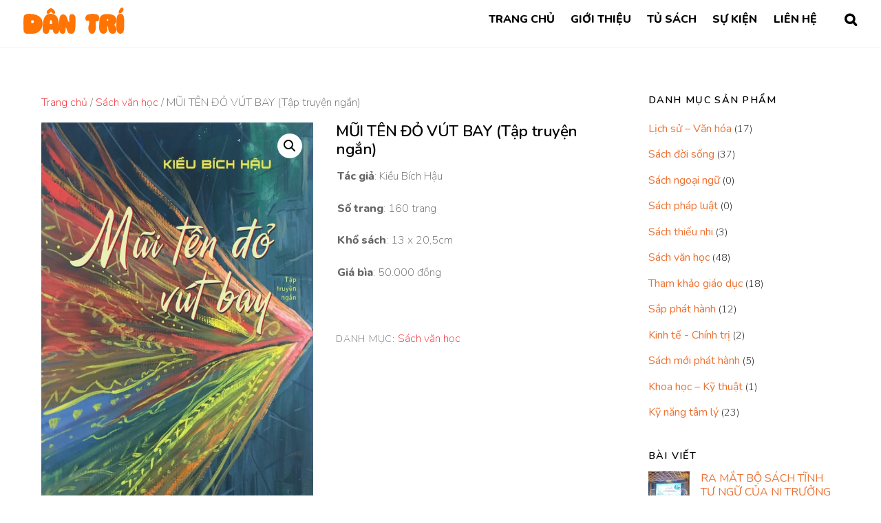

--- FILE ---
content_type: text/html; charset=UTF-8
request_url: https://nxbdantri.com.vn/s%E1%BA%A3n%20ph%E1%BA%A9m/mui-ten-do-vut-bay-tap-truyen-ngan/
body_size: 15568
content:
<!DOCTYPE html>
<html lang="vi">

<head>
		<meta charset="UTF-8" />
	<!-- wp_head -->
	<title>MŨI TÊN ĐỎ VÚT BAY (Tập truyện ngắn) &#8211; Nhà xuất bản Dân Trí</title>
<meta name='robots' content='max-image-preview:large' />
<link rel='dns-prefetch' href='//fonts.googleapis.com' />
<link rel="alternate" type="application/rss+xml" title="Dòng thông tin Nhà xuất bản Dân Trí &raquo;" href="https://nxbdantri.com.vn/feed/" />
<link rel="alternate" type="application/rss+xml" title="Dòng phản hồi Nhà xuất bản Dân Trí &raquo;" href="https://nxbdantri.com.vn/comments/feed/" />
<link rel="alternate" type="application/rss+xml" title="Nhà xuất bản Dân Trí &raquo; MŨI TÊN ĐỎ VÚT BAY (Tập truyện ngắn) Dòng phản hồi" href="https://nxbdantri.com.vn/sản%20phẩm/mui-ten-do-vut-bay-tap-truyen-ngan/feed/" />
<script type="text/javascript">
/* <![CDATA[ */
window._wpemojiSettings = {"baseUrl":"https:\/\/s.w.org\/images\/core\/emoji\/14.0.0\/72x72\/","ext":".png","svgUrl":"https:\/\/s.w.org\/images\/core\/emoji\/14.0.0\/svg\/","svgExt":".svg","source":{"concatemoji":"https:\/\/nxbdantri.com.vn\/wp-includes\/js\/wp-emoji-release.min.js?ver=6.4.7"}};
/*! This file is auto-generated */
!function(i,n){var o,s,e;function c(e){try{var t={supportTests:e,timestamp:(new Date).valueOf()};sessionStorage.setItem(o,JSON.stringify(t))}catch(e){}}function p(e,t,n){e.clearRect(0,0,e.canvas.width,e.canvas.height),e.fillText(t,0,0);var t=new Uint32Array(e.getImageData(0,0,e.canvas.width,e.canvas.height).data),r=(e.clearRect(0,0,e.canvas.width,e.canvas.height),e.fillText(n,0,0),new Uint32Array(e.getImageData(0,0,e.canvas.width,e.canvas.height).data));return t.every(function(e,t){return e===r[t]})}function u(e,t,n){switch(t){case"flag":return n(e,"\ud83c\udff3\ufe0f\u200d\u26a7\ufe0f","\ud83c\udff3\ufe0f\u200b\u26a7\ufe0f")?!1:!n(e,"\ud83c\uddfa\ud83c\uddf3","\ud83c\uddfa\u200b\ud83c\uddf3")&&!n(e,"\ud83c\udff4\udb40\udc67\udb40\udc62\udb40\udc65\udb40\udc6e\udb40\udc67\udb40\udc7f","\ud83c\udff4\u200b\udb40\udc67\u200b\udb40\udc62\u200b\udb40\udc65\u200b\udb40\udc6e\u200b\udb40\udc67\u200b\udb40\udc7f");case"emoji":return!n(e,"\ud83e\udef1\ud83c\udffb\u200d\ud83e\udef2\ud83c\udfff","\ud83e\udef1\ud83c\udffb\u200b\ud83e\udef2\ud83c\udfff")}return!1}function f(e,t,n){var r="undefined"!=typeof WorkerGlobalScope&&self instanceof WorkerGlobalScope?new OffscreenCanvas(300,150):i.createElement("canvas"),a=r.getContext("2d",{willReadFrequently:!0}),o=(a.textBaseline="top",a.font="600 32px Arial",{});return e.forEach(function(e){o[e]=t(a,e,n)}),o}function t(e){var t=i.createElement("script");t.src=e,t.defer=!0,i.head.appendChild(t)}"undefined"!=typeof Promise&&(o="wpEmojiSettingsSupports",s=["flag","emoji"],n.supports={everything:!0,everythingExceptFlag:!0},e=new Promise(function(e){i.addEventListener("DOMContentLoaded",e,{once:!0})}),new Promise(function(t){var n=function(){try{var e=JSON.parse(sessionStorage.getItem(o));if("object"==typeof e&&"number"==typeof e.timestamp&&(new Date).valueOf()<e.timestamp+604800&&"object"==typeof e.supportTests)return e.supportTests}catch(e){}return null}();if(!n){if("undefined"!=typeof Worker&&"undefined"!=typeof OffscreenCanvas&&"undefined"!=typeof URL&&URL.createObjectURL&&"undefined"!=typeof Blob)try{var e="postMessage("+f.toString()+"("+[JSON.stringify(s),u.toString(),p.toString()].join(",")+"));",r=new Blob([e],{type:"text/javascript"}),a=new Worker(URL.createObjectURL(r),{name:"wpTestEmojiSupports"});return void(a.onmessage=function(e){c(n=e.data),a.terminate(),t(n)})}catch(e){}c(n=f(s,u,p))}t(n)}).then(function(e){for(var t in e)n.supports[t]=e[t],n.supports.everything=n.supports.everything&&n.supports[t],"flag"!==t&&(n.supports.everythingExceptFlag=n.supports.everythingExceptFlag&&n.supports[t]);n.supports.everythingExceptFlag=n.supports.everythingExceptFlag&&!n.supports.flag,n.DOMReady=!1,n.readyCallback=function(){n.DOMReady=!0}}).then(function(){return e}).then(function(){var e;n.supports.everything||(n.readyCallback(),(e=n.source||{}).concatemoji?t(e.concatemoji):e.wpemoji&&e.twemoji&&(t(e.twemoji),t(e.wpemoji)))}))}((window,document),window._wpemojiSettings);
/* ]]> */
</script>
<style>
	.themify_builder .wow { visibility: hidden; }
	div:not(.caroufredsel_wrapper) > .themify_builder_slider > li:not(:first-child), .mfp-hide { display: none; }
a.themify_lightbox, .module-gallery a, .gallery-icon, .themify_lightboxed_images .post a[href$="jpg"], .themify_lightboxed_images .post a[href$="gif"], .themify_lightboxed_images .post a[href$="png"], .themify_lightboxed_images .post a[href$="JPG"], .themify_lightboxed_images .post a[href$="GIF"], .themify_lightboxed_images .post a[href$="PNG"], .themify_lightboxed_images .post a[href$="jpeg"], .themify_lightboxed_images .post a[href$="JPEG"] { cursor:not-allowed; }
	.themify_lightbox_loaded a.themify_lightbox, .themify_lightbox_loaded .module-gallery a, .themify_lightbox_loaded .gallery-icon { cursor:pointer; }
	</style><link rel='stylesheet' id='themify-common-css' href='https://nxbdantri.com.vn/wp-content/themes/themify-ultra/themify/css/themify.common.min.css?ver=4.8.4' type='text/css' media='all' />
<meta name="themify-framework-css" data-href="https://nxbdantri.com.vn/wp-content/themes/themify-ultra/themify/css/themify.framework.min.css?ver=4.8.4" content="themify-framework-css" id="themify-framework-css" /><meta name="builder-styles-css" data-href="https://nxbdantri.com.vn/wp-content/themes/themify-ultra/themify/themify-builder/css/themify-builder-style.min.css?ver=4.8.4" content="builder-styles-css" id="builder-styles-css" />
<style id='wp-emoji-styles-inline-css' type='text/css'>

	img.wp-smiley, img.emoji {
		display: inline !important;
		border: none !important;
		box-shadow: none !important;
		height: 1em !important;
		width: 1em !important;
		margin: 0 0.07em !important;
		vertical-align: -0.1em !important;
		background: none !important;
		padding: 0 !important;
	}
</style>
<link rel='stylesheet' id='wp-block-library-css' href='https://nxbdantri.com.vn/wp-includes/css/dist/block-library/style.min.css?ver=6.4.7' type='text/css' media='all' />
<style id='classic-theme-styles-inline-css' type='text/css'>
/*! This file is auto-generated */
.wp-block-button__link{color:#fff;background-color:#32373c;border-radius:9999px;box-shadow:none;text-decoration:none;padding:calc(.667em + 2px) calc(1.333em + 2px);font-size:1.125em}.wp-block-file__button{background:#32373c;color:#fff;text-decoration:none}
</style>
<style id='global-styles-inline-css' type='text/css'>
body{--wp--preset--color--black: #000000;--wp--preset--color--cyan-bluish-gray: #abb8c3;--wp--preset--color--white: #ffffff;--wp--preset--color--pale-pink: #f78da7;--wp--preset--color--vivid-red: #cf2e2e;--wp--preset--color--luminous-vivid-orange: #ff6900;--wp--preset--color--luminous-vivid-amber: #fcb900;--wp--preset--color--light-green-cyan: #7bdcb5;--wp--preset--color--vivid-green-cyan: #00d084;--wp--preset--color--pale-cyan-blue: #8ed1fc;--wp--preset--color--vivid-cyan-blue: #0693e3;--wp--preset--color--vivid-purple: #9b51e0;--wp--preset--gradient--vivid-cyan-blue-to-vivid-purple: linear-gradient(135deg,rgba(6,147,227,1) 0%,rgb(155,81,224) 100%);--wp--preset--gradient--light-green-cyan-to-vivid-green-cyan: linear-gradient(135deg,rgb(122,220,180) 0%,rgb(0,208,130) 100%);--wp--preset--gradient--luminous-vivid-amber-to-luminous-vivid-orange: linear-gradient(135deg,rgba(252,185,0,1) 0%,rgba(255,105,0,1) 100%);--wp--preset--gradient--luminous-vivid-orange-to-vivid-red: linear-gradient(135deg,rgba(255,105,0,1) 0%,rgb(207,46,46) 100%);--wp--preset--gradient--very-light-gray-to-cyan-bluish-gray: linear-gradient(135deg,rgb(238,238,238) 0%,rgb(169,184,195) 100%);--wp--preset--gradient--cool-to-warm-spectrum: linear-gradient(135deg,rgb(74,234,220) 0%,rgb(151,120,209) 20%,rgb(207,42,186) 40%,rgb(238,44,130) 60%,rgb(251,105,98) 80%,rgb(254,248,76) 100%);--wp--preset--gradient--blush-light-purple: linear-gradient(135deg,rgb(255,206,236) 0%,rgb(152,150,240) 100%);--wp--preset--gradient--blush-bordeaux: linear-gradient(135deg,rgb(254,205,165) 0%,rgb(254,45,45) 50%,rgb(107,0,62) 100%);--wp--preset--gradient--luminous-dusk: linear-gradient(135deg,rgb(255,203,112) 0%,rgb(199,81,192) 50%,rgb(65,88,208) 100%);--wp--preset--gradient--pale-ocean: linear-gradient(135deg,rgb(255,245,203) 0%,rgb(182,227,212) 50%,rgb(51,167,181) 100%);--wp--preset--gradient--electric-grass: linear-gradient(135deg,rgb(202,248,128) 0%,rgb(113,206,126) 100%);--wp--preset--gradient--midnight: linear-gradient(135deg,rgb(2,3,129) 0%,rgb(40,116,252) 100%);--wp--preset--font-size--small: 13px;--wp--preset--font-size--medium: 20px;--wp--preset--font-size--large: 36px;--wp--preset--font-size--x-large: 42px;--wp--preset--spacing--20: 0.44rem;--wp--preset--spacing--30: 0.67rem;--wp--preset--spacing--40: 1rem;--wp--preset--spacing--50: 1.5rem;--wp--preset--spacing--60: 2.25rem;--wp--preset--spacing--70: 3.38rem;--wp--preset--spacing--80: 5.06rem;--wp--preset--shadow--natural: 6px 6px 9px rgba(0, 0, 0, 0.2);--wp--preset--shadow--deep: 12px 12px 50px rgba(0, 0, 0, 0.4);--wp--preset--shadow--sharp: 6px 6px 0px rgba(0, 0, 0, 0.2);--wp--preset--shadow--outlined: 6px 6px 0px -3px rgba(255, 255, 255, 1), 6px 6px rgba(0, 0, 0, 1);--wp--preset--shadow--crisp: 6px 6px 0px rgba(0, 0, 0, 1);}:where(.is-layout-flex){gap: 0.5em;}:where(.is-layout-grid){gap: 0.5em;}body .is-layout-flow > .alignleft{float: left;margin-inline-start: 0;margin-inline-end: 2em;}body .is-layout-flow > .alignright{float: right;margin-inline-start: 2em;margin-inline-end: 0;}body .is-layout-flow > .aligncenter{margin-left: auto !important;margin-right: auto !important;}body .is-layout-constrained > .alignleft{float: left;margin-inline-start: 0;margin-inline-end: 2em;}body .is-layout-constrained > .alignright{float: right;margin-inline-start: 2em;margin-inline-end: 0;}body .is-layout-constrained > .aligncenter{margin-left: auto !important;margin-right: auto !important;}body .is-layout-constrained > :where(:not(.alignleft):not(.alignright):not(.alignfull)){max-width: var(--wp--style--global--content-size);margin-left: auto !important;margin-right: auto !important;}body .is-layout-constrained > .alignwide{max-width: var(--wp--style--global--wide-size);}body .is-layout-flex{display: flex;}body .is-layout-flex{flex-wrap: wrap;align-items: center;}body .is-layout-flex > *{margin: 0;}body .is-layout-grid{display: grid;}body .is-layout-grid > *{margin: 0;}:where(.wp-block-columns.is-layout-flex){gap: 2em;}:where(.wp-block-columns.is-layout-grid){gap: 2em;}:where(.wp-block-post-template.is-layout-flex){gap: 1.25em;}:where(.wp-block-post-template.is-layout-grid){gap: 1.25em;}.has-black-color{color: var(--wp--preset--color--black) !important;}.has-cyan-bluish-gray-color{color: var(--wp--preset--color--cyan-bluish-gray) !important;}.has-white-color{color: var(--wp--preset--color--white) !important;}.has-pale-pink-color{color: var(--wp--preset--color--pale-pink) !important;}.has-vivid-red-color{color: var(--wp--preset--color--vivid-red) !important;}.has-luminous-vivid-orange-color{color: var(--wp--preset--color--luminous-vivid-orange) !important;}.has-luminous-vivid-amber-color{color: var(--wp--preset--color--luminous-vivid-amber) !important;}.has-light-green-cyan-color{color: var(--wp--preset--color--light-green-cyan) !important;}.has-vivid-green-cyan-color{color: var(--wp--preset--color--vivid-green-cyan) !important;}.has-pale-cyan-blue-color{color: var(--wp--preset--color--pale-cyan-blue) !important;}.has-vivid-cyan-blue-color{color: var(--wp--preset--color--vivid-cyan-blue) !important;}.has-vivid-purple-color{color: var(--wp--preset--color--vivid-purple) !important;}.has-black-background-color{background-color: var(--wp--preset--color--black) !important;}.has-cyan-bluish-gray-background-color{background-color: var(--wp--preset--color--cyan-bluish-gray) !important;}.has-white-background-color{background-color: var(--wp--preset--color--white) !important;}.has-pale-pink-background-color{background-color: var(--wp--preset--color--pale-pink) !important;}.has-vivid-red-background-color{background-color: var(--wp--preset--color--vivid-red) !important;}.has-luminous-vivid-orange-background-color{background-color: var(--wp--preset--color--luminous-vivid-orange) !important;}.has-luminous-vivid-amber-background-color{background-color: var(--wp--preset--color--luminous-vivid-amber) !important;}.has-light-green-cyan-background-color{background-color: var(--wp--preset--color--light-green-cyan) !important;}.has-vivid-green-cyan-background-color{background-color: var(--wp--preset--color--vivid-green-cyan) !important;}.has-pale-cyan-blue-background-color{background-color: var(--wp--preset--color--pale-cyan-blue) !important;}.has-vivid-cyan-blue-background-color{background-color: var(--wp--preset--color--vivid-cyan-blue) !important;}.has-vivid-purple-background-color{background-color: var(--wp--preset--color--vivid-purple) !important;}.has-black-border-color{border-color: var(--wp--preset--color--black) !important;}.has-cyan-bluish-gray-border-color{border-color: var(--wp--preset--color--cyan-bluish-gray) !important;}.has-white-border-color{border-color: var(--wp--preset--color--white) !important;}.has-pale-pink-border-color{border-color: var(--wp--preset--color--pale-pink) !important;}.has-vivid-red-border-color{border-color: var(--wp--preset--color--vivid-red) !important;}.has-luminous-vivid-orange-border-color{border-color: var(--wp--preset--color--luminous-vivid-orange) !important;}.has-luminous-vivid-amber-border-color{border-color: var(--wp--preset--color--luminous-vivid-amber) !important;}.has-light-green-cyan-border-color{border-color: var(--wp--preset--color--light-green-cyan) !important;}.has-vivid-green-cyan-border-color{border-color: var(--wp--preset--color--vivid-green-cyan) !important;}.has-pale-cyan-blue-border-color{border-color: var(--wp--preset--color--pale-cyan-blue) !important;}.has-vivid-cyan-blue-border-color{border-color: var(--wp--preset--color--vivid-cyan-blue) !important;}.has-vivid-purple-border-color{border-color: var(--wp--preset--color--vivid-purple) !important;}.has-vivid-cyan-blue-to-vivid-purple-gradient-background{background: var(--wp--preset--gradient--vivid-cyan-blue-to-vivid-purple) !important;}.has-light-green-cyan-to-vivid-green-cyan-gradient-background{background: var(--wp--preset--gradient--light-green-cyan-to-vivid-green-cyan) !important;}.has-luminous-vivid-amber-to-luminous-vivid-orange-gradient-background{background: var(--wp--preset--gradient--luminous-vivid-amber-to-luminous-vivid-orange) !important;}.has-luminous-vivid-orange-to-vivid-red-gradient-background{background: var(--wp--preset--gradient--luminous-vivid-orange-to-vivid-red) !important;}.has-very-light-gray-to-cyan-bluish-gray-gradient-background{background: var(--wp--preset--gradient--very-light-gray-to-cyan-bluish-gray) !important;}.has-cool-to-warm-spectrum-gradient-background{background: var(--wp--preset--gradient--cool-to-warm-spectrum) !important;}.has-blush-light-purple-gradient-background{background: var(--wp--preset--gradient--blush-light-purple) !important;}.has-blush-bordeaux-gradient-background{background: var(--wp--preset--gradient--blush-bordeaux) !important;}.has-luminous-dusk-gradient-background{background: var(--wp--preset--gradient--luminous-dusk) !important;}.has-pale-ocean-gradient-background{background: var(--wp--preset--gradient--pale-ocean) !important;}.has-electric-grass-gradient-background{background: var(--wp--preset--gradient--electric-grass) !important;}.has-midnight-gradient-background{background: var(--wp--preset--gradient--midnight) !important;}.has-small-font-size{font-size: var(--wp--preset--font-size--small) !important;}.has-medium-font-size{font-size: var(--wp--preset--font-size--medium) !important;}.has-large-font-size{font-size: var(--wp--preset--font-size--large) !important;}.has-x-large-font-size{font-size: var(--wp--preset--font-size--x-large) !important;}
.wp-block-navigation a:where(:not(.wp-element-button)){color: inherit;}
:where(.wp-block-post-template.is-layout-flex){gap: 1.25em;}:where(.wp-block-post-template.is-layout-grid){gap: 1.25em;}
:where(.wp-block-columns.is-layout-flex){gap: 2em;}:where(.wp-block-columns.is-layout-grid){gap: 2em;}
.wp-block-pullquote{font-size: 1.5em;line-height: 1.6;}
</style>
<link rel='stylesheet' id='photoswipe-css' href='https://nxbdantri.com.vn/wp-content/plugins/woocommerce/assets/css/photoswipe/photoswipe.min.css?ver=8.4.2' type='text/css' media='all' />
<link rel='stylesheet' id='photoswipe-default-skin-css' href='https://nxbdantri.com.vn/wp-content/plugins/woocommerce/assets/css/photoswipe/default-skin/default-skin.min.css?ver=8.4.2' type='text/css' media='all' />
<link rel='stylesheet' id='woocommerce-layout-css' href='https://nxbdantri.com.vn/wp-content/plugins/woocommerce/assets/css/woocommerce-layout.css?ver=8.4.2' type='text/css' media='all' />
<link rel='stylesheet' id='woocommerce-smallscreen-css' href='https://nxbdantri.com.vn/wp-content/plugins/woocommerce/assets/css/woocommerce-smallscreen.css?ver=8.4.2' type='text/css' media='only screen and (max-width: 768px)' />
<link rel='stylesheet' id='woocommerce-general-css' href='https://nxbdantri.com.vn/wp-content/plugins/woocommerce/assets/css/woocommerce.css?ver=8.4.2' type='text/css' media='all' />
<style id='woocommerce-inline-inline-css' type='text/css'>
.woocommerce form .form-row .required { visibility: visible; }
</style>
<link rel='stylesheet' id='theme-style-css' href='https://nxbdantri.com.vn/wp-content/themes/themify-ultra/style.min.css?ver=2.7.3' type='text/css' media='all' />
<link rel='stylesheet' id='themify-media-queries-css' href='https://nxbdantri.com.vn/wp-content/themes/themify-ultra/media-queries.min.css?ver=2.7.3' type='text/css' media='all' />
<link rel='stylesheet' id='themify-woocommerce-css' href='https://nxbdantri.com.vn/wp-content/themes/themify-ultra/styles/woocommerce.min.css?ver=2.7.3' type='text/css' media='all' />
<link rel='stylesheet' id='ultra-header-css' href='https://nxbdantri.com.vn/wp-content/themes/themify-ultra/styles/header-top-bar.min.css?ver=2.7.3' type='text/css' media='all' />
<link rel='stylesheet' id='themify-customize-css' href='https://nxbdantri.com.vn/wp-content/uploads/themify-customizer.css?ver=20.09.26.00.33.13' type='text/css' media='all' />
<link rel='stylesheet' id='themify-google-fonts-css' href='https://fonts.googleapis.com/css?family=Open+Sans:400italic,600italic,700italic,400,300,600,700|Nunito:normal,200|Nunito:normal,800|Nunito:normal,600|Nunito:normal,800&#038;subset=latin' type='text/css' media='all' />
<script type="text/javascript" src="https://nxbdantri.com.vn/wp-includes/js/jquery/jquery.min.js?ver=3.7.1" id="jquery-core-js"></script>
<script type="text/javascript" src="https://nxbdantri.com.vn/wp-includes/js/jquery/jquery-migrate.min.js?ver=3.4.1" id="jquery-migrate-js"></script>
<script type="text/javascript" src="https://nxbdantri.com.vn/wp-content/plugins/woocommerce/assets/js/jquery-blockui/jquery.blockUI.min.js?ver=2.7.0-wc.8.4.2" id="jquery-blockui-js" defer="defer" data-wp-strategy="defer"></script>
<script type="text/javascript" id="wc-add-to-cart-js-extra">
/* <![CDATA[ */
var wc_add_to_cart_params = {"ajax_url":"\/wp-admin\/admin-ajax.php","wc_ajax_url":"\/?wc-ajax=%%endpoint%%","i18n_view_cart":"Xem gi\u1ecf h\u00e0ng","cart_url":"https:\/\/nxbdantri.com.vn","is_cart":"","cart_redirect_after_add":"no","option_ajax_add_to_cart":"yes"};
/* ]]> */
</script>
<script type="text/javascript" src="https://nxbdantri.com.vn/wp-content/plugins/woocommerce/assets/js/frontend/add-to-cart.min.js?ver=8.4.2" id="wc-add-to-cart-js" defer="defer" data-wp-strategy="defer"></script>
<script type="text/javascript" src="https://nxbdantri.com.vn/wp-content/plugins/woocommerce/assets/js/zoom/jquery.zoom.min.js?ver=1.7.21-wc.8.4.2" id="zoom-js" defer="defer" data-wp-strategy="defer"></script>
<script type="text/javascript" src="https://nxbdantri.com.vn/wp-content/plugins/woocommerce/assets/js/flexslider/jquery.flexslider.min.js?ver=2.7.2-wc.8.4.2" id="flexslider-js" defer="defer" data-wp-strategy="defer"></script>
<script type="text/javascript" src="https://nxbdantri.com.vn/wp-content/plugins/woocommerce/assets/js/photoswipe/photoswipe.min.js?ver=4.1.1-wc.8.4.2" id="photoswipe-js" defer="defer" data-wp-strategy="defer"></script>
<script type="text/javascript" src="https://nxbdantri.com.vn/wp-content/plugins/woocommerce/assets/js/photoswipe/photoswipe-ui-default.min.js?ver=4.1.1-wc.8.4.2" id="photoswipe-ui-default-js" defer="defer" data-wp-strategy="defer"></script>
<script type="text/javascript" id="wc-single-product-js-extra">
/* <![CDATA[ */
var wc_single_product_params = {"i18n_required_rating_text":"Vui l\u00f2ng ch\u1ecdn m\u1ed9t m\u1ee9c \u0111\u00e1nh gi\u00e1","review_rating_required":"yes","flexslider":{"rtl":false,"animation":"slide","smoothHeight":true,"directionNav":false,"controlNav":"thumbnails","slideshow":false,"animationSpeed":500,"animationLoop":false,"allowOneSlide":false},"zoom_enabled":"1","zoom_options":[],"photoswipe_enabled":"1","photoswipe_options":{"shareEl":false,"closeOnScroll":false,"history":false,"hideAnimationDuration":0,"showAnimationDuration":0},"flexslider_enabled":"1","option_ajax_add_to_cart":"yes"};
/* ]]> */
</script>
<script type="text/javascript" src="https://nxbdantri.com.vn/wp-content/plugins/woocommerce/assets/js/frontend/single-product.min.js?ver=8.4.2" id="wc-single-product-js" defer="defer" data-wp-strategy="defer"></script>
<script type="text/javascript" src="https://nxbdantri.com.vn/wp-content/plugins/woocommerce/assets/js/js-cookie/js.cookie.min.js?ver=2.1.4-wc.8.4.2" id="js-cookie-js" defer="defer" data-wp-strategy="defer"></script>
<script type="text/javascript" id="woocommerce-js-extra">
/* <![CDATA[ */
var woocommerce_params = {"ajax_url":"\/wp-admin\/admin-ajax.php","wc_ajax_url":"\/?wc-ajax=%%endpoint%%","option_ajax_add_to_cart":"yes"};
/* ]]> */
</script>
<script type="text/javascript" src="https://nxbdantri.com.vn/wp-content/plugins/woocommerce/assets/js/frontend/woocommerce.min.js?ver=8.4.2" id="woocommerce-js" defer="defer" data-wp-strategy="defer"></script>
<link rel="https://api.w.org/" href="https://nxbdantri.com.vn/wp-json/" /><link rel="alternate" type="application/json" href="https://nxbdantri.com.vn/wp-json/wp/v2/product/156" /><link rel="EditURI" type="application/rsd+xml" title="RSD" href="https://nxbdantri.com.vn/xmlrpc.php?rsd" />
<meta name="generator" content="WordPress 6.4.7" />
<meta name="generator" content="WooCommerce 8.4.2" />
<link rel="canonical" href="https://nxbdantri.com.vn/sản%20phẩm/mui-ten-do-vut-bay-tap-truyen-ngan/" />
<link rel='shortlink' href='https://nxbdantri.com.vn/?p=156' />
<link rel="alternate" type="application/json+oembed" href="https://nxbdantri.com.vn/wp-json/oembed/1.0/embed?url=https%3A%2F%2Fnxbdantri.com.vn%2Fs%E1%BA%A3n+ph%E1%BA%A9m%2Fmui-ten-do-vut-bay-tap-truyen-ngan%2F" />
<link rel="alternate" type="text/xml+oembed" href="https://nxbdantri.com.vn/wp-json/oembed/1.0/embed?url=https%3A%2F%2Fnxbdantri.com.vn%2Fs%E1%BA%A3n+ph%E1%BA%A9m%2Fmui-ten-do-vut-bay-tap-truyen-ngan%2F&#038;format=xml" />


<link href="https://nxbdantri.com.vn/wp-content/uploads/2020/07/icon-min.png" rel="shortcut icon" /> 




		<link rel="preconnect" href="https://fonts.googleapis.com" crossorigin/>
	
	<script type="text/javascript">
	    var tf_mobile_menu_trigger_point = 900;
	</script>
	
<meta name="viewport" content="width=device-width, initial-scale=1">

	<style>
	@-webkit-keyframes themifyAnimatedBG {
		0% { background-color: #33baab; }
100% { background-color: #e33b9e; }
50% { background-color: #4961d7; }
33.3% { background-color: #2ea85c; }
25% { background-color: #2bb8ed; }
20% { background-color: #dd5135; }

	}
	@keyframes themifyAnimatedBG {
		0% { background-color: #33baab; }
100% { background-color: #e33b9e; }
50% { background-color: #4961d7; }
33.3% { background-color: #2ea85c; }
25% { background-color: #2bb8ed; }
20% { background-color: #dd5135; }

	}
	.themify_builder_row.animated-bg {
		-webkit-animation: themifyAnimatedBG 30000ms infinite alternate;
		animation: themifyAnimatedBG 30000ms infinite alternate;
	}
	</style>
		<noscript><style>.woocommerce-product-gallery{ opacity: 1 !important; }</style></noscript>
			<style type="text/css" id="wp-custom-css">
			.back-top-float {
	background-color: #ff7043 !important;
}
		</style>
		
</head>

<body class="product-template-default single single-product postid-156 theme-themify-ultra woocommerce woocommerce-page woocommerce-no-js themify-fw-4-8-4 themify-ultra-2-7-3 skin-default webkit not-ie default_width sidebar1 no-home no-touch builder-parallax-scrolling-active ready-view header-top-bar fixed-header footer-block  tagline-off rss-off single-polaroid-layout tile_enable filter-hover-none filter-featured-only masonry-enabled">

<script type="text/javascript">
	function themifyMobileMenuTrigger(e) {
		var w = document.body.clientWidth;
		if( w > 0 && w <= tf_mobile_menu_trigger_point ) {
			document.body.classList.add( 'mobile_menu_active' );
		} else {
			document.body.classList.remove( 'mobile_menu_active' );
		}
		
	}
	themifyMobileMenuTrigger();
	var _init =function () {
	    jQuery( window ).on('tfsmartresize.tf_mobile_menu', themifyMobileMenuTrigger );
	    document.removeEventListener( 'DOMContentLoaded', _init, {once:true,passive:true} );
	    _init=null;
	};
	document.addEventListener( 'DOMContentLoaded', _init, {once:true,passive:true} );
</script>
			<div id="search-lightbox-wrap">
	<div class="search-lightbox">
		<div id="searchform-wrap">
			<form method="get" id="searchform" action="https://nxbdantri.com.vn/">

	<i class="icon-search"></i>

	<input type="text" name="s" id="s" title="Search" placeholder="Nhập từ khoá tìm kiếm" value="" />

    
</form>
		</div>
		<!-- /searchform wrap -->
		<div class="search-results-wrap"></div>
	</div>
	<i id="close-search-box"></i>
</div>
<!-- /search-lightbox -->
		<!-- /search-box -->
<div id="pagewrap" class="hfeed site">

			<div id="headerwrap"   >
                        			                                                    <div class="header-icons">
                                <a id="menu-icon" href="#mobile-menu"><span class="menu-icon-inner"></span></a>
                            </div>
                        
			<header id="header" class="pagewidth clearfix" itemscope="itemscope" itemtype="https://schema.org/WPHeader">

	            
	            <div class="header-bar">
		            						<div id="site-logo"><a href="https://nxbdantri.com.vn" title="Nhà xuất bản Dân Trí"><img src="https://nxbdantri.com.vn/wp-content/uploads/2020/07/02799d9ad4c5289b71d4.png" alt="Nhà xuất bản Dân Trí" title="logo" /></a></div>					
									</div>
				<!-- /.header-bar -->

									<div id="mobile-menu" class="sidemenu sidemenu-off">

						
						<div class="navbar-wrapper clearfix">

															<div class="social-widget">
																												
																	</div>
								<!-- /.social-widget -->
							
															<a class="search-button" href="#"></a>								<!-- /searchform-wrap -->
							
							<nav id="main-nav-wrap" itemscope="itemscope" itemtype="https://schema.org/SiteNavigationElement">
																	<ul id="main-nav" class="main-nav menu-name-main-menu"><li id='menu-item-11' class="menu-item menu-item-type-post_type menu-item-object-page menu-item-home" ><a  href="https://nxbdantri.com.vn/">Trang chủ</a> </li>
<li id='menu-item-24' class="menu-item menu-item-type-post_type menu-item-object-page" ><a  href="https://nxbdantri.com.vn/gioi-thieu/">Giới thiệu</a> </li>
<li id='menu-item-25' class="menu-item menu-item-type-post_type menu-item-object-page menu-item-has-children has-sub-menu has-sub-menu" ><a  href="https://nxbdantri.com.vn/tu-sach/">Tủ sách</a> 
<ul class="sub-menu">
<li id='menu-item-80' class="menu-item menu-item-type-taxonomy menu-item-object-product_cat" data-termid="18" data-tax="product_cat"><a  href="https://nxbdantri.com.vn/danh-muc-san-pham/khoa-hoc-ky-thuat/">Khoa học – Kỹ thuật</a> </li>
<li id='menu-item-81' class="menu-item menu-item-type-taxonomy menu-item-object-product_cat" data-termid="20" data-tax="product_cat"><a  href="https://nxbdantri.com.vn/danh-muc-san-pham/lich-su-van-hoa/">Lịch sử – Văn hóa</a> </li>
<li id='menu-item-83' class="menu-item menu-item-type-taxonomy menu-item-object-product_cat" data-termid="17" data-tax="product_cat"><a  href="https://nxbdantri.com.vn/danh-muc-san-pham/kinh-te-chinh-tri/">Kinh tế &#8211; Chính trị</a> </li>
<li id='menu-item-79' class="menu-item menu-item-type-taxonomy menu-item-object-product_cat" data-termid="24" data-tax="product_cat"><a  href="https://nxbdantri.com.vn/danh-muc-san-pham/sach-thieu-nhi/">Sách thiếu nhi</a> </li>
<li id='menu-item-84' class="menu-item menu-item-type-taxonomy menu-item-object-product_cat" data-termid="21" data-tax="product_cat"><a  href="https://nxbdantri.com.vn/danh-muc-san-pham/sach-doi-song/">Sách đời sống</a> </li>
<li id='menu-item-87' class="menu-item menu-item-type-taxonomy menu-item-object-product_cat" data-termid="26" data-tax="product_cat"><a  href="https://nxbdantri.com.vn/danh-muc-san-pham/tham-khao-giao-duc/">Tham khảo giáo dục</a> </li>
<li id='menu-item-82' class="menu-item menu-item-type-taxonomy menu-item-object-product_cat" data-termid="22" data-tax="product_cat"><a  href="https://nxbdantri.com.vn/danh-muc-san-pham/sach-ngoai-ngu/">Sách ngoại ngữ</a> </li>
<li id='menu-item-85' class="menu-item menu-item-type-taxonomy menu-item-object-product_cat" data-termid="23" data-tax="product_cat"><a  href="https://nxbdantri.com.vn/danh-muc-san-pham/sach-phap-luat/">Sách pháp luật</a> </li>
<li id='menu-item-86' class="menu-item menu-item-type-taxonomy menu-item-object-product_cat current-product-ancestor current-menu-parent current-product-parent" data-termid="25" data-tax="product_cat"><a  href="https://nxbdantri.com.vn/danh-muc-san-pham/sach-van-hoc/">Sách văn học</a> </li>
<li id='menu-item-88' class="menu-item menu-item-type-taxonomy menu-item-object-product_cat" data-termid="19" data-tax="product_cat"><a  href="https://nxbdantri.com.vn/danh-muc-san-pham/ky-nang-tam-ly/">Kỹ năng tâm lý</a> </li>
<li id='menu-item-89' class="menu-item menu-item-type-taxonomy menu-item-object-product_cat" data-termid="24" data-tax="product_cat"><a  href="https://nxbdantri.com.vn/danh-muc-san-pham/sach-thieu-nhi/">Sách thiếu nhi</a> </li>
</ul>
</li>
<li id='menu-item-26' class="menu-item menu-item-type-post_type menu-item-object-page menu-item-has-children has-sub-menu has-sub-menu" ><a  href="https://nxbdantri.com.vn/su-kien/">Sự kiện</a> 
<ul class="sub-menu">
<li id='menu-item-120' class="menu-item menu-item-type-post_type menu-item-object-page" ><a  href="https://nxbdantri.com.vn/hoat-dong/">Hoạt động</a> </li>
<li id='menu-item-125' class="menu-item menu-item-type-post_type menu-item-object-page" ><a  href="https://nxbdantri.com.vn/sach/">Sách</a> </li>
<li id='menu-item-357' class="menu-item menu-item-type-post_type menu-item-object-page" ><a  href="https://nxbdantri.com.vn/tac-gia/">Tác giả</a> </li>
<li id='menu-item-121' class="menu-item menu-item-type-post_type menu-item-object-page" ><a  href="https://nxbdantri.com.vn/su-kien-khac/">Sự kiện khác</a> </li>
</ul>
</li>
<li id='menu-item-27' class="menu-item menu-item-type-post_type menu-item-object-page" ><a  href="https://nxbdantri.com.vn/lien-he/">Liên hệ</a> </li>
</ul>									<!-- /#main-nav -->
									
																		
															</nav>
							<!-- /#main-nav-wrap -->
							
						</div>

																				<!-- /header-widgets -->
						
						<a id="menu-icon-close" href="#"></a>

						
					</div><!-- #mobile-menu -->
                     					<!-- /#mobile-menu -->
				
				
				
				
			</header>
			<!-- /#header -->

	        
		</div>
		<!-- /#headerwrap -->
	
	<div id="body" class="clearfix">

		
	                    <!-- layout -->
                    <div id="layout" class="pagewidth clearfix">

                            
                            <!-- content -->
                            <div id="content" class="list-post">

                                    <nav class="woocommerce-breadcrumb" aria-label="Breadcrumb"><a href="https://nxbdantri.com.vn">Trang chủ</a>&nbsp;&#47;&nbsp;<a href="https://nxbdantri.com.vn/danh-muc-san-pham/sach-van-hoc/">Sách văn học</a>&nbsp;&#47;&nbsp;MŨI TÊN ĐỎ VÚT BAY (Tập truyện ngắn)</nav><div data-slug="" class="wpf-search-container">
					
			<div class="woocommerce-notices-wrapper"></div><div id="product-156" class="has-post-title no-post-date has-post-category has-post-tag has-post-comment has-post-author product type-product post-156 status-publish first instock product_cat-sach-van-hoc has-post-thumbnail shipping-taxable product-type-simple">

	<div class="woocommerce-product-gallery woocommerce-product-gallery--with-images woocommerce-product-gallery--columns-4 images" data-columns="4" style="opacity: 0; transition: opacity .25s ease-in-out;">
	<div class="woocommerce-product-gallery__wrapper">
		<div data-thumb="https://nxbdantri.com.vn/wp-content/uploads/2020/07/muitendo_vutbay-min-100x100.jpg" data-thumb-alt="" class="woocommerce-product-gallery__image"><a href="https://nxbdantri.com.vn/wp-content/uploads/2020/07/muitendo_vutbay-min.jpg"><img width="600" height="967" src="https://nxbdantri.com.vn/wp-content/uploads/2020/07/muitendo_vutbay-min-600x967.jpg" class="wp-post-image" alt="" title="muitendo_vutbay-min" data-caption="" data-src="https://nxbdantri.com.vn/wp-content/uploads/2020/07/muitendo_vutbay-min.jpg" data-large_image="https://nxbdantri.com.vn/wp-content/uploads/2020/07/muitendo_vutbay-min.jpg" data-large_image_width="1576" data-large_image_height="2540" decoding="async" fetchpriority="high" srcset="https://nxbdantri.com.vn/wp-content/uploads/2020/07/muitendo_vutbay-min-600x967.jpg 600w, https://nxbdantri.com.vn/wp-content/uploads/2020/07/muitendo_vutbay-min-186x300.jpg 186w, https://nxbdantri.com.vn/wp-content/uploads/2020/07/muitendo_vutbay-min-635x1024.jpg 635w, https://nxbdantri.com.vn/wp-content/uploads/2020/07/muitendo_vutbay-min-768x1238.jpg 768w, https://nxbdantri.com.vn/wp-content/uploads/2020/07/muitendo_vutbay-min-953x1536.jpg 953w, https://nxbdantri.com.vn/wp-content/uploads/2020/07/muitendo_vutbay-min-1271x2048.jpg 1271w, https://nxbdantri.com.vn/wp-content/uploads/2020/07/muitendo_vutbay-min.jpg 1576w" sizes="(max-width: 600px) 100vw, 600px" /></a></div>	</div>
</div>

	<div class="summary entry-summary">
		<h1 class="product_title entry-title">MŨI TÊN ĐỎ VÚT BAY (Tập truyện ngắn)</h1><div class="woocommerce-product-details__short-description">
	<table>
<tbody>
<tr>
<td><strong>Tác giả</strong>: Kiều Bích Hậu</p>
<p><strong>Số trang</strong>: 160 trang</p>
<p><strong>Khổ sách</strong>: 13 x 20,5cm</p>
<p><strong>Giá bìa</strong>: 50.000 đồng</td>
</tr>
</tbody>
</table>
<p>&nbsp;</p>
<div id="themify_builder_content-156" data-postid="156" class="themify_builder_content themify_builder_content-156 themify_builder">
    </div>
<!-- /themify_builder_content -->
</div>
<div class="product_meta">

	
	
	<span class="posted_in">Danh mục: <a href="https://nxbdantri.com.vn/danh-muc-san-pham/sach-van-hoc/" rel="tag">Sách văn học</a></span>
	
	
</div>
	</div>

	
	<div class="woocommerce-tabs wc-tabs-wrapper">
		<ul class="tabs wc-tabs" role="tablist">
							<li class="description_tab" id="tab-title-description" role="tab" aria-controls="tab-description">
					<a href="#tab-description">
						Mô tả					</a>
				</li>
					</ul>
					<div class="woocommerce-Tabs-panel woocommerce-Tabs-panel--description panel entry-content wc-tab" id="tab-description" role="tabpanel" aria-labelledby="tab-title-description">
				
	<h2>Mô tả</h2>

<p>“Mũi tên đỏ vút bay” là truyện ngắn tiêu biểu cho cả tập truyện, là hình ảnh ẩn dụ về trường hợp tỏa sáng lạ kỳ nhất của một em nhỏ tự kỷ. “Từ một đứa trẻ đáng thương trở thành người phi thường” – trường hợp này là điển hình cho sự dịch chuyển huyền thoại của những em nhỏ tự kỷ, bị nhà trường thông thường từ chối, bị xã hội thương hại, bị đa số kết án “bệnh chung thân”, vươn lên trở thành người sống vui vẻ, đồng cảm với nhau, và hỗ trợ, huấn luyện lẫn nhau trong một cộng đồng hạnh phúc. Viết cuốn sách này, dưới lăng kính văn học, với góc nhìn của nhà văn, Kiều Bích Hậu muốn mang đến nguồn động lực cho các bậc cha mẹ có con tự kỷ, rằng tự kỷ chỉ là một đặc điểm riêng, thách thức chúng ta, xem chúng ta có xứng đáng hưởng một hạnh phúc lớn lao hơn hay không, xem chúng ta có đủ yêu thương và kiên nhẫn, nhân từ, để cùng con tìm ra cách đặc thù, giải phóng một tài năng còn ẩn náu trong con… Các con tự kỷ xứng đáng có vị trí của mình trong thế giới hạnh phúc, và tỏa sáng theo cách của riêng con.</p>
			</div>
		
			</div>


	<section class="related products">

					<h2>Sản phẩm tương tự</h2>
				
		<ul class="products columns-3">

			
					<li class="has-post-title no-post-date has-post-category has-post-tag has-post-comment has-post-author product type-product post-416 status-publish first instock product_cat-sach-van-hoc has-post-thumbnail shipping-taxable product-type-simple">
    <a href="https://nxbdantri.com.vn/sản%20phẩm/binh-minh-xanh-lam-tap-truyen-ngan/" class="woocommerce-LoopProduct-link woocommerce-loop-product__link"><figure class="product-image" style="-webkit-margin-before: 0px;-webkit-margin-after: 0px;-webkit-margin-start: 0px;-webkit-margin-end: 0px;-moz-margin-start: 0px;-moz-margin-end: 0px;-moz-margin-before: 0px;-moz-margin-after: 0px;"><img decoding="async" src="https://nxbdantri.com.vn/wp-content/uploads/2021/06/binhminh_xanhlam_B1-min-672x1024-223x291.jpg" width="223" height="291" class="wp-post-image wp-post-image wp-image-417" alt="binhminh_xanhlam_B1-min" /><span class="loading-product"></span></figure>        <div class="product-content">
	<h2 class="woocommerce-loop-product__title">Bình minh xanh lam (Tập truyện ngắn)</h2></a>    </div>
</li>

			
					<li class="has-post-title no-post-date has-post-category has-post-tag has-post-comment has-post-author product type-product post-160 status-publish instock product_cat-sach-van-hoc has-post-thumbnail shipping-taxable product-type-simple">
    <a href="https://nxbdantri.com.vn/sản%20phẩm/mua-cay-ngan-rung-la-tap-truyen-ngan/" class="woocommerce-LoopProduct-link woocommerce-loop-product__link"><figure class="product-image" style="-webkit-margin-before: 0px;-webkit-margin-after: 0px;-webkit-margin-start: 0px;-webkit-margin-end: 0px;-moz-margin-start: 0px;-moz-margin-end: 0px;-moz-margin-before: 0px;-moz-margin-after: 0px;"><img loading="lazy" decoding="async" src="https://nxbdantri.com.vn/wp-content/uploads/2020/07/muacaynganrungla-min-642x1024-223x291.jpg" width="223" height="291" class="wp-post-image wp-post-image wp-image-223" alt="muacaynganrungla-min" /><span class="loading-product"></span></figure>        <div class="product-content">
	<h2 class="woocommerce-loop-product__title">MÙA CÂY NGÂN RỤNG LÁ (Tập truyện ngắn)</h2></a>    </div>
</li>

			
					<li class="has-post-title no-post-date has-post-category has-post-tag has-post-comment has-post-author product type-product post-184 status-publish last instock product_cat-sach-van-hoc has-post-thumbnail shipping-taxable product-type-simple">
    <a href="https://nxbdantri.com.vn/sản%20phẩm/hoa-bach-hop-tren-dinh-nui-tap-truyen/" class="woocommerce-LoopProduct-link woocommerce-loop-product__link"><figure class="product-image" style="-webkit-margin-before: 0px;-webkit-margin-after: 0px;-webkit-margin-start: 0px;-webkit-margin-end: 0px;-moz-margin-start: 0px;-moz-margin-end: 0px;-moz-margin-before: 0px;-moz-margin-after: 0px;"><img loading="lazy" decoding="async" src="https://nxbdantri.com.vn/wp-content/uploads/2020/07/HOA-BACH-HOP-130x205-01-min-223x291.jpg" width="223" height="291" class="wp-post-image wp-post-image wp-image-219" alt="HOA BACH HOP 130x205-01-min" /><span class="loading-product"></span></figure>        <div class="product-content">
	<h2 class="woocommerce-loop-product__title">Hoa bách hợp trên đỉnh núi (Tập truyện)</h2></a>    </div>
</li>

			
		</ul>

	</section>
	</div>


		
	</div>
                            </div>
                            <!-- /#content -->

                            
                                
    <aside id="sidebar" itemscope="itemscope" itemtype="https://schema.org/WPSidebar">

        
	<div id="woocommerce_product_categories-3" class="widget woocommerce widget_product_categories"><h4 class="widgettitle">Danh mục sản phẩm</h4><ul class="product-categories"><li class="cat-item cat-item-20"><a href="https://nxbdantri.com.vn/danh-muc-san-pham/lich-su-van-hoa/">Lịch sử – Văn hóa</a> <span class="count">(17)</span></li>
<li class="cat-item cat-item-21"><a href="https://nxbdantri.com.vn/danh-muc-san-pham/sach-doi-song/">Sách đời sống</a> <span class="count">(37)</span></li>
<li class="cat-item cat-item-22"><a href="https://nxbdantri.com.vn/danh-muc-san-pham/sach-ngoai-ngu/">Sách ngoại ngữ</a> <span class="count">(0)</span></li>
<li class="cat-item cat-item-23"><a href="https://nxbdantri.com.vn/danh-muc-san-pham/sach-phap-luat/">Sách pháp luật</a> <span class="count">(0)</span></li>
<li class="cat-item cat-item-24"><a href="https://nxbdantri.com.vn/danh-muc-san-pham/sach-thieu-nhi/">Sách thiếu nhi</a> <span class="count">(3)</span></li>
<li class="cat-item cat-item-25 current-cat"><a href="https://nxbdantri.com.vn/danh-muc-san-pham/sach-van-hoc/">Sách văn học</a> <span class="count">(48)</span></li>
<li class="cat-item cat-item-26"><a href="https://nxbdantri.com.vn/danh-muc-san-pham/tham-khao-giao-duc/">Tham khảo giáo dục</a> <span class="count">(18)</span></li>
<li class="cat-item cat-item-31"><a href="https://nxbdantri.com.vn/danh-muc-san-pham/sap-phat-hanh/">Sắp phát hành</a> <span class="count">(12)</span></li>
<li class="cat-item cat-item-17"><a href="https://nxbdantri.com.vn/danh-muc-san-pham/kinh-te-chinh-tri/">Kinh tế - Chính trị</a> <span class="count">(2)</span></li>
<li class="cat-item cat-item-42"><a href="https://nxbdantri.com.vn/danh-muc-san-pham/sach-moi-phat-hanh/">Sách mới phát hành</a> <span class="count">(5)</span></li>
<li class="cat-item cat-item-18"><a href="https://nxbdantri.com.vn/danh-muc-san-pham/khoa-hoc-ky-thuat/">Khoa học – Kỹ thuật</a> <span class="count">(1)</span></li>
<li class="cat-item cat-item-19"><a href="https://nxbdantri.com.vn/danh-muc-san-pham/ky-nang-tam-ly/">Kỹ năng tâm lý</a> <span class="count">(23)</span></li>
</ul></div><div id="themify-feature-posts-3" class="widget feature-posts"><h4 class="widgettitle"> Bài viết </h4><ul class="feature-posts-list"><li><a aria-hidden="true" href="https://nxbdantri.com.vn/2024/09/15/ra-mat-bo-sach-tinh-tu-ngu-cua-ni-truong-chung-nghiem/"><img loading="lazy" decoding="async" src="https://nxbdantri.com.vn/wp-content/uploads/2024/09/z5833165276553_edb1618b042f40a4c211ed0ea1fed0b9-1024x768-60x60.jpg" width="60" height="60" class="post-img wp-post-image wp-image-799" alt="z5833165276553_edb1618b042f40a4c211ed0ea1fed0b9" srcset="https://nxbdantri.com.vn/wp-content/uploads/2024/09/z5833165276553_edb1618b042f40a4c211ed0ea1fed0b9-1024x768-60x60.jpg 60w, https://nxbdantri.com.vn/wp-content/uploads/2024/09/z5833165276553_edb1618b042f40a4c211ed0ea1fed0b9-150x150.jpg 150w, https://nxbdantri.com.vn/wp-content/uploads/2024/09/z5833165276553_edb1618b042f40a4c211ed0ea1fed0b9-300x300.jpg 300w, https://nxbdantri.com.vn/wp-content/uploads/2024/09/z5833165276553_edb1618b042f40a4c211ed0ea1fed0b9-100x100.jpg 100w, https://nxbdantri.com.vn/wp-content/uploads/2024/09/z5833165276553_edb1618b042f40a4c211ed0ea1fed0b9-1024x768-47x48.jpg 47w" sizes="(max-width: 60px) 100vw, 60px" /></a><a href="https://nxbdantri.com.vn/2024/09/15/ra-mat-bo-sach-tinh-tu-ngu-cua-ni-truong-chung-nghiem/" class="feature-posts-title">RA MẮT BỘ SÁCH TĨNH TƯ NGỮ CỦA NI TRƯỞNG CHỨNG NGHIỆM</a> <br /><small>15 Tháng Chín, 2024</small> <br /></li><li><a aria-hidden="true" href="https://nxbdantri.com.vn/2024/04/19/tung-bung-hoi-sach-2024/"><img loading="lazy" decoding="async" src="https://nxbdantri.com.vn/wp-content/uploads/2024/04/Hoi-sach-2024-min-60x60.jpg" width="60" height="60" class="post-img wp-post-image wp-image-772" alt="Hội sách 2024-min" srcset="https://nxbdantri.com.vn/wp-content/uploads/2024/04/Hoi-sach-2024-min-60x60.jpg 60w, https://nxbdantri.com.vn/wp-content/uploads/2024/04/Hoi-sach-2024-min-150x150.jpg 150w, https://nxbdantri.com.vn/wp-content/uploads/2024/04/Hoi-sach-2024-min-300x300.jpg 300w, https://nxbdantri.com.vn/wp-content/uploads/2024/04/Hoi-sach-2024-min-100x100.jpg 100w, https://nxbdantri.com.vn/wp-content/uploads/2024/04/Hoi-sach-2024-min-47x48.jpg 47w" sizes="(max-width: 60px) 100vw, 60px" /></a><a href="https://nxbdantri.com.vn/2024/04/19/tung-bung-hoi-sach-2024/" class="feature-posts-title">TƯNG BỪNG HỘI SÁCH 2024</a> <br /><small>19 Tháng Tư, 2024</small> <br /></li><li><a aria-hidden="true" href="https://nxbdantri.com.vn/2024/01/05/nha-xuat-ban-dan-tri-dat-1-giai-b-va-2-giai-c-tai-giai-thuong-sach-quoc-gia-lan-thu-6-2023/"><img loading="lazy" decoding="async" src="https://nxbdantri.com.vn/wp-content/uploads/2024/01/z5041595962958_89fecec83d7859d12d8d3926b88625a6-min-1024x728-60x60.jpg" width="60" height="60" class="post-img wp-post-image wp-image-734" alt="z5041595962958_89fecec83d7859d12d8d3926b88625a6-min" srcset="https://nxbdantri.com.vn/wp-content/uploads/2024/01/z5041595962958_89fecec83d7859d12d8d3926b88625a6-min-1024x728-60x60.jpg 60w, https://nxbdantri.com.vn/wp-content/uploads/2024/01/z5041595962958_89fecec83d7859d12d8d3926b88625a6-min-150x150.jpg 150w, https://nxbdantri.com.vn/wp-content/uploads/2024/01/z5041595962958_89fecec83d7859d12d8d3926b88625a6-min-300x300.jpg 300w, https://nxbdantri.com.vn/wp-content/uploads/2024/01/z5041595962958_89fecec83d7859d12d8d3926b88625a6-min-100x100.jpg 100w, https://nxbdantri.com.vn/wp-content/uploads/2024/01/z5041595962958_89fecec83d7859d12d8d3926b88625a6-min-1024x728-47x48.jpg 47w" sizes="(max-width: 60px) 100vw, 60px" /></a><a href="https://nxbdantri.com.vn/2024/01/05/nha-xuat-ban-dan-tri-dat-1-giai-b-va-2-giai-c-tai-giai-thuong-sach-quoc-gia-lan-thu-6-2023/" class="feature-posts-title">NHÀ XUẤT BẢN DÂN TRÍ ĐẠT 1 GIẢI B VÀ 2 GIẢI C TẠI GIẢI THƯỞNG SÁCH QUỐC GIA LẦN THỨ 6-2023</a> <br /><small>5 Tháng Một, 2024</small> <br /></li><li><a aria-hidden="true" href="https://nxbdantri.com.vn/2023/06/23/nha-xuat-ban-dan-tri-tham-gia-hoi-nghi-tap-huan-nghiep-vu-xuat-ban-nam-2023/"><img loading="lazy" decoding="async" src="https://nxbdantri.com.vn/wp-content/uploads/2023/06/z4457322690088_a140db54eabb4228251a903254d4d0cb-min-1024x768-60x60.jpg" width="60" height="60" class="post-img wp-post-image wp-image-642" alt="z4457322690088_a140db54eabb4228251a903254d4d0cb-min" srcset="https://nxbdantri.com.vn/wp-content/uploads/2023/06/z4457322690088_a140db54eabb4228251a903254d4d0cb-min-1024x768-60x60.jpg 60w, https://nxbdantri.com.vn/wp-content/uploads/2023/06/z4457322690088_a140db54eabb4228251a903254d4d0cb-min-150x150.jpg 150w, https://nxbdantri.com.vn/wp-content/uploads/2023/06/z4457322690088_a140db54eabb4228251a903254d4d0cb-min-300x300.jpg 300w, https://nxbdantri.com.vn/wp-content/uploads/2023/06/z4457322690088_a140db54eabb4228251a903254d4d0cb-min-100x100.jpg 100w, https://nxbdantri.com.vn/wp-content/uploads/2023/06/z4457322690088_a140db54eabb4228251a903254d4d0cb-min-1024x768-47x48.jpg 47w" sizes="(max-width: 60px) 100vw, 60px" /></a><a href="https://nxbdantri.com.vn/2023/06/23/nha-xuat-ban-dan-tri-tham-gia-hoi-nghi-tap-huan-nghiep-vu-xuat-ban-nam-2023/" class="feature-posts-title">Nhà xuất bản Dân Trí tham gia Hội nghị tập huấn nghiệp vụ xuất bản năm 2023</a> <br /><small>23 Tháng Sáu, 2023</small> <br /></li><li><a aria-hidden="true" href="https://nxbdantri.com.vn/2023/02/06/nha-xuat-ban-dan-tri-tham-gia-gian-hang-chao-mung-ngay-tho-viet-nam/"><img loading="lazy" decoding="async" src="https://nxbdantri.com.vn/wp-content/uploads/2023/02/Ngay-tho-6-min-1024x768-60x60.jpg" width="60" height="60" class="post-img wp-post-image wp-image-577" alt="Ngày thơ 6-min" srcset="https://nxbdantri.com.vn/wp-content/uploads/2023/02/Ngay-tho-6-min-1024x768-60x60.jpg 60w, https://nxbdantri.com.vn/wp-content/uploads/2023/02/Ngay-tho-6-min-150x150.jpg 150w, https://nxbdantri.com.vn/wp-content/uploads/2023/02/Ngay-tho-6-min-300x300.jpg 300w, https://nxbdantri.com.vn/wp-content/uploads/2023/02/Ngay-tho-6-min-100x100.jpg 100w, https://nxbdantri.com.vn/wp-content/uploads/2023/02/Ngay-tho-6-min-1024x768-47x48.jpg 47w" sizes="(max-width: 60px) 100vw, 60px" /></a><a href="https://nxbdantri.com.vn/2023/02/06/nha-xuat-ban-dan-tri-tham-gia-gian-hang-chao-mung-ngay-tho-viet-nam/" class="feature-posts-title">NHÀ XUẤT BẢN DÂN TRÍ THAM GIA GIAN HÀNG CHÀO MỪNG NGÀY THƠ VIỆT NAM</a> <br /><small>6 Tháng Hai, 2023</small> <br /></li></ul></div>
        
    </aside>
    <!-- /#sidebar -->

    
                    </div><!-- /#layout -->
            
	
			</div><!-- /body -->

							<div id="footerwrap"   >
										<footer id="footer" class="pagewidth clearfix" itemscope="itemscope" itemtype="https://schema.org/WPFooter">
						<a href="https://vostavn.com/" style="opacity:0;">Vostavn.com</a>
						<div class="back-top clearfix back-top-float back-top-hide"><div class="arrow-up"><a href="#header"></a></div></div>
						<div class="main-col first clearfix">
							<div class="footer-left-wrap first">
															
															</div>
							
							<div class="footer-right-wrap">
																	<div class="footer-nav-wrap">
																			</div>
									<!-- /.footer-nav-wrap -->
								
															</div>
						</div>

																					<div class="section-col clearfix">
									<div class="footer-widgets-wrap">
										
		<div class="footer-widgets clearfix">
							<div class="col4-1 first">
					<div id="media_image-2" class="widget widget_media_image"><img width="222" height="270" src="https://nxbdantri.com.vn/wp-content/uploads/2020/07/logo_footer.png" class="image wp-image-43  attachment-full size-full" alt="" style="max-width: 100%; height: auto;" decoding="async" loading="lazy" /></div>				</div>
							<div class="col4-1 ">
					<div id="text-2" class="widget widget_text"><h4 class="widgettitle">LIÊN HỆ</h4>			<div class="textwidget"><p><i class="fas fa-map-marker-alt"></i> <strong>Trụ sở:</strong> Số 9, ngõ 26, phố Hoàng Cầu, phường Ô Chợ Dừa, quận Đống Đa, Hà Nội</p>
<p><i class="fas fa-home"></i> <strong>Văn phòng giao dịch: </strong>Tầng 1, Dãy nhà A trong khuôn viên Công ty cổ phần Vận tải biển và Thương mại Phương Đông, số 278 Tôn Đức Thắng, Hàng Bột, Đống Đa, Hà Nội.</p>
<p><i class="fas fa-phone"></i> <strong>Điện thoại:</strong> (024).66860751 – (024).66810754 &#8211; (024).66860753</p>
<p><i class="far fa-envelope"></i> <strong>Email:</strong> nxbdantri@gmail.com</p>
<p><i class="fas fa-globe"></i> <strong>Website:</strong> nxbdantri.com.vn</p>
</div>
		</div>				</div>
							<div class="col4-1 ">
					<div id="text-3" class="widget widget_text"><h4 class="widgettitle">DỊCH VỤ</h4>			<div class="textwidget"><p><strong>Kế hoạch xuất bản:</strong> kehoachdantri@gmail.com</p>
<p><strong>Ban biên tập:</strong> banbientapnxbdantri@gmail.com</p>
<p><strong>Phát hành:</strong> pkdnxbdantri@gmail.com</p>
</div>
		</div>				</div>
							<div class="col4-1 ">
					<div id="themify-social-links-3" class="widget themify-social-links"><ul class="social-links horizontal">
							<li class="social-link-item twitter font-icon icon-medium">
								<a href="https://twitter.com/" target="_blank"><i class="fa fa-twitter" style="color: rgba(26, 145, 218, 1);"></i>  </a>
							</li>
							<!-- /themify-link-item -->
							<li class="social-link-item facebook font-icon icon-medium">
								<a href="https://www.facebook.com/dantri529" target="_blank"><i class="fa fa-facebook" style="color: rgba(16, 148, 244, 1);"></i>  </a>
							</li>
							<!-- /themify-link-item -->
							<li class="social-link-item youtube font-icon icon-medium">
								<a href="https://www.youtube.com/channel/UC4t5NcR9V40MB7rQru8AUew" target="_blank"><i class="fa fa-youtube" style="color: rgba(255, 0, 0, 1);"></i>  </a>
							</li>
							<!-- /themify-link-item --></ul></div>				</div>
					</div>
		<!-- /.footer-widgets -->

											<!-- /footer-widgets -->
									</div>
								</div>
								<div class="footer-text clearfix">
									<div class="footer-text-inner">
										<div class="one">&copy; <a href="https://nxbdantri.com.vn">Nhà xuất bản Dân Trí</a> 2026</div>									</div>
								</div>
								<!-- /.footer-text -->
													
											</footer><!-- /#footer -->

					
				</div><!-- /#footerwrap -->
					</div><!-- /#pagewrap -->

		
				<!-- wp_footer -->
		

<script type="application/ld+json">{"@context":"https:\/\/schema.org\/","@type":"BreadcrumbList","itemListElement":[{"@type":"ListItem","position":1,"item":{"name":"Trang ch\u1ee7","@id":"https:\/\/nxbdantri.com.vn"}},{"@type":"ListItem","position":2,"item":{"name":"S\u00e1ch v\u0103n h\u1ecdc","@id":"https:\/\/nxbdantri.com.vn\/danh-muc-san-pham\/sach-van-hoc\/"}},{"@type":"ListItem","position":3,"item":{"name":"M\u0168I T\u00caN \u0110\u1ece V\u00daT BAY (T\u1eadp truy\u1ec7n ng\u1eafn)","@id":"https:\/\/nxbdantri.com.vn\/s\u1ea3n ph\u1ea9m\/mui-ten-do-vut-bay-tap-truyen-ngan\/"}}]}</script>
<div class="pswp" tabindex="-1" role="dialog" aria-hidden="true">
	<div class="pswp__bg"></div>
	<div class="pswp__scroll-wrap">
		<div class="pswp__container">
			<div class="pswp__item"></div>
			<div class="pswp__item"></div>
			<div class="pswp__item"></div>
		</div>
		<div class="pswp__ui pswp__ui--hidden">
			<div class="pswp__top-bar">
				<div class="pswp__counter"></div>
				<button class="pswp__button pswp__button--close" aria-label="Đóng (Esc)"></button>
				<button class="pswp__button pswp__button--share" aria-label="Chia sẻ"></button>
				<button class="pswp__button pswp__button--fs" aria-label="Bật/tắt chế độ toàn màn hình"></button>
				<button class="pswp__button pswp__button--zoom" aria-label="Phóng to/ thu nhỏ"></button>
				<div class="pswp__preloader">
					<div class="pswp__preloader__icn">
						<div class="pswp__preloader__cut">
							<div class="pswp__preloader__donut"></div>
						</div>
					</div>
				</div>
			</div>
			<div class="pswp__share-modal pswp__share-modal--hidden pswp__single-tap">
				<div class="pswp__share-tooltip"></div>
			</div>
			<button class="pswp__button pswp__button--arrow--left" aria-label="Ảnh trước (mũi tên trái)"></button>
			<button class="pswp__button pswp__button--arrow--right" aria-label="Ảnh tiếp (mũi tên phải)"></button>
			<div class="pswp__caption">
				<div class="pswp__caption__center"></div>
			</div>
		</div>
	</div>
</div>
	<script type="text/javascript">
		(function () {
			var c = document.body.className;
			c = c.replace(/woocommerce-no-js/, 'woocommerce-js');
			document.body.className = c;
		})();
	</script>
	<script type="text/javascript" id="themify-main-script-js-extra">
/* <![CDATA[ */
var themify_vars = {"version":"4.8.4","url":"https:\/\/nxbdantri.com.vn\/wp-content\/themes\/themify-ultra\/themify","wp":"6.4.7","map_key":null,"bing_map_key":null,"includesURL":"https:\/\/nxbdantri.com.vn\/wp-includes\/","isCached":null,"commentUrl":"https:\/\/nxbdantri.com.vn\/wp-includes\/js\/comment-reply.min.js","minify":{"css":{"themify-icons":1,"lightbox":1,"main":1,"themify-builder-style":1},"js":{"backstretch.themify-version":1,"bigvideo":1,"themify.dropdown":1,"themify.mega-menu":1,"themify.builder.script":1,"themify.scroll-highlight":1,"themify-youtube-bg":1,"themify-ticks":1}},"media":{"css":{"wp-mediaelement":{"src":"https:\/\/nxbdantri.com.vn\/wp-includes\/js\/mediaelement\/wp-mediaelement.min.css","v":false},"mediaelement":{"src":"https:\/\/nxbdantri.com.vn\/wp-includes\/js\/mediaelement\/mediaelementplayer-legacy.min.css","v":"4.2.17"}},"_wpmejsSettings":"var _wpmejsSettings = {\"pluginPath\":\"\\\/wp-includes\\\/js\\\/mediaelement\\\/\",\"classPrefix\":\"mejs-\",\"stretching\":\"responsive\",\"audioShortcodeLibrary\":\"mediaelement\",\"videoShortcodeLibrary\":\"mediaelement\"};","js":{"mediaelement-core":{"src":"https:\/\/nxbdantri.com.vn\/wp-includes\/js\/mediaelement\/mediaelement-and-player.min.js","v":"4.2.17","extra":{"before":[false,"var mejsL10n = {\"language\":\"vi\",\"strings\":{\"mejs.download-file\":\"T\\u1ea3i v\\u1ec1 t\\u1eadp tin\",\"mejs.install-flash\":\"B\\u1ea1n \\u0111ang s\\u1eed d\\u1ee5ng tr\\u00ecnh duy\\u1ec7t kh\\u00f4ng h\\u1ed7 tr\\u1ee3 Flash player. Vui l\\u00f2ng b\\u1eadt ho\\u1eb7c c\\u00e0i \\u0111\\u1eb7t \\n phi\\u00ean b\\u1ea3n m\\u1edbi nh\\u1ea5t t\\u1ea1i https:\\\/\\\/get.adobe.com\\\/flashplayer\\\/\",\"mejs.fullscreen\":\"To\\u00e0n m\\u00e0n h\\u00ecnh\",\"mejs.play\":\"Ch\\u1ea1y\",\"mejs.pause\":\"T\\u1ea1m d\\u1eebng\",\"mejs.time-slider\":\"Th\\u1eddi gian tr\\u00ecnh chi\\u1ebfu\",\"mejs.time-help-text\":\"S\\u1eed d\\u1ee5ng c\\u00e1c ph\\u00edm m\\u0169i t\\u00ean Tr\\u00e1i\\\/Ph\\u1ea3i \\u0111\\u1ec3 ti\\u1ebfn m\\u1ed9t gi\\u00e2y, m\\u0169i t\\u00ean L\\u00ean\\\/Xu\\u1ed1ng \\u0111\\u1ec3 ti\\u1ebfn m\\u01b0\\u1eddi gi\\u00e2y.\",\"mejs.live-broadcast\":\"Tr\\u1ef1c ti\\u1ebfp\",\"mejs.volume-help-text\":\"S\\u1eed d\\u1ee5ng c\\u00e1c ph\\u00edm m\\u0169i t\\u00ean L\\u00ean\\\/Xu\\u1ed1ng \\u0111\\u1ec3 t\\u0103ng ho\\u1eb7c gi\\u1ea3m \\u00e2m l\\u01b0\\u1ee3ng.\",\"mejs.unmute\":\"B\\u1eadt ti\\u1ebfng\",\"mejs.mute\":\"T\\u1eaft ti\\u1ebfng\",\"mejs.volume-slider\":\"\\u00c2m l\\u01b0\\u1ee3ng Tr\\u00ecnh chi\\u1ebfu\",\"mejs.video-player\":\"Tr\\u00ecnh ch\\u01a1i Video\",\"mejs.audio-player\":\"Tr\\u00ecnh ch\\u01a1i Audio\",\"mejs.captions-subtitles\":\"Ph\\u1ee5 \\u0111\\u1ec1\",\"mejs.captions-chapters\":\"C\\u00e1c m\\u1ee5c\",\"mejs.none\":\"Tr\\u1ed1ng\",\"mejs.afrikaans\":\"Ti\\u1ebfng Nam Phi\",\"mejs.albanian\":\"Ti\\u1ebfng Albani\",\"mejs.arabic\":\"Ti\\u1ebfng \\u1ea2 R\\u1eadp\",\"mejs.belarusian\":\"Ti\\u1ebfng Belarus\",\"mejs.bulgarian\":\"Ti\\u1ebfng Bulgari\",\"mejs.catalan\":\"Ti\\u1ebfng Catalan\",\"mejs.chinese\":\"Ti\\u1ebfng Trung Qu\\u1ed1c\",\"mejs.chinese-simplified\":\"Ti\\u1ebfng Trung Qu\\u1ed1c (gi\\u1ea3n th\\u1ec3)\",\"mejs.chinese-traditional\":\"Ti\\u1ebfng Trung ( Ph\\u1ed3n th\\u1ec3 )\",\"mejs.croatian\":\"Ti\\u1ebfng Croatia\",\"mejs.czech\":\"Ti\\u1ebfng S\\u00e9c\",\"mejs.danish\":\"Ti\\u1ebfng \\u0110an M\\u1ea1ch\",\"mejs.dutch\":\"Ti\\u1ebfng H\\u00e0 Lan\",\"mejs.english\":\"Ti\\u1ebfng Anh\",\"mejs.estonian\":\"Ti\\u1ebfng Estonia\",\"mejs.filipino\":\"Ti\\u1ebfng Philippin\",\"mejs.finnish\":\"Ti\\u1ebfng Ph\\u1ea7n Lan\",\"mejs.french\":\"Ti\\u1ebfng Ph\\u00e1p\",\"mejs.galician\":\"Ti\\u1ebfng Galicia\",\"mejs.german\":\"Ti\\u1ebfng \\u0110\\u1ee9c\",\"mejs.greek\":\"Ti\\u1ebfng Hy L\\u1ea1p\",\"mejs.haitian-creole\":\"Ti\\u1ebfng Haiti\",\"mejs.hebrew\":\"Ti\\u1ebfng Do Th\\u00e1i\",\"mejs.hindi\":\"Ti\\u1ebfng Hindu\",\"mejs.hungarian\":\"Ti\\u1ebfng Hungary\",\"mejs.icelandic\":\"Ti\\u1ebfng Ailen\",\"mejs.indonesian\":\"Ti\\u1ebfng Indonesia\",\"mejs.irish\":\"Ti\\u1ebfng Ailen\",\"mejs.italian\":\"Ti\\u1ebfng \\u00dd\",\"mejs.japanese\":\"Ti\\u1ebfng Nh\\u1eadt\",\"mejs.korean\":\"Ti\\u1ebfng H\\u00e0n Qu\\u1ed1c\",\"mejs.latvian\":\"Ti\\u1ebfng Latvia\",\"mejs.lithuanian\":\"Ti\\u1ebfng Lithuani\",\"mejs.macedonian\":\"Ti\\u1ebfng Macedonia\",\"mejs.malay\":\"Ti\\u1ebfng Malaysia\",\"mejs.maltese\":\"Ti\\u1ebfng Maltese\",\"mejs.norwegian\":\"Ti\\u1ebfng Na Uy\",\"mejs.persian\":\"Ti\\u1ebfng Ba T\\u01b0\",\"mejs.polish\":\"Ti\\u1ebfng Ba Lan\",\"mejs.portuguese\":\"Ti\\u1ebfng B\\u1ed3 \\u0110\\u00e0o Nha\",\"mejs.romanian\":\"Ti\\u1ebfng Romani\",\"mejs.russian\":\"Ti\\u1ebfng Nga\",\"mejs.serbian\":\"Ti\\u1ebfng Serbia\",\"mejs.slovak\":\"Ti\\u1ebfng Slovakia\",\"mejs.slovenian\":\"Ti\\u1ebfng Slovenia\",\"mejs.spanish\":\"Ti\\u1ebfng T\\u00e2y Ban Nha\",\"mejs.swahili\":\"Ti\\u1ebfng Swahili\",\"mejs.swedish\":\"Ti\\u1ebfng Th\\u1ee5y \\u0110i\\u1ec3n\",\"mejs.tagalog\":\"Ti\\u1ebfng Tagalog\",\"mejs.thai\":\"Ti\\u1ebfng Th\\u00e1i\",\"mejs.turkish\":\"Ti\\u1ebfng Th\\u1ed5 Nh\\u0129 K\\u00ec\",\"mejs.ukrainian\":\"Ti\\u1ebfng Ukraina\",\"mejs.vietnamese\":\"Ti\\u1ebfng Vi\\u1ec7t\",\"mejs.welsh\":\"Ti\\u1ebfng Welsh\",\"mejs.yiddish\":\"Ti\\u1ebfng Yiddish\"}};"]}},"mediaelement-migrate":{"src":"https:\/\/nxbdantri.com.vn\/wp-includes\/js\/mediaelement\/mediaelement-migrate.min.js","v":false,"extra":""}}},"scrollTo":null};
var tbLocalScript = {"ajaxurl":"https:\/\/nxbdantri.com.vn\/wp-admin\/admin-ajax.php","isAnimationActive":"1","isParallaxActive":"1","isScrollEffectActive":"1","isStickyScrollActive":"1","animationInviewSelectors":[".module.wow",".module_row.wow",".builder-posts-wrap > .post.wow"],"backgroundSlider":{"autoplay":5000},"animationOffset":"100","videoPoster":"https:\/\/nxbdantri.com.vn\/wp-content\/themes\/themify-ultra\/themify\/themify-builder\/img\/blank.png","backgroundVideoLoop":"yes","builder_url":"https:\/\/nxbdantri.com.vn\/wp-content\/themes\/themify-ultra\/themify\/themify-builder","framework_url":"https:\/\/nxbdantri.com.vn\/wp-content\/themes\/themify-ultra\/themify","version":"4.8.4","fullwidth_support":"1","fullwidth_container":"body","loadScrollHighlight":"1","addons":[],"breakpoints":{"tablet_landscape":[769,"1280"],"tablet":[681,"768"],"mobile":"680"},"ticks":{"tick":30,"ajaxurl":"https:\/\/nxbdantri.com.vn\/wp-admin\/admin-ajax.php","postID":156},"cf_api_url":"https:\/\/nxbdantri.com.vn\/?tb_load_cf=","emailSub":"Check this out!"};
var themifyScript = {"lightbox":{"lightboxSelector":".themify_lightbox","lightboxOn":true,"lightboxContentImages":false,"lightboxContentImagesSelector":"","theme":"pp_default","social_tools":false,"allow_resize":true,"show_title":false,"overlay_gallery":false,"screenWidthNoLightbox":600,"deeplinking":false,"contentImagesAreas":"","gallerySelector":".gallery-icon > a","lightboxGalleryOn":true},"lightboxContext":"body"};
var tbScrollHighlight = {"fixedHeaderSelector":"#headerwrap.fixed-header","speed":"900","navigation":"#main-nav, .module-menu .ui.nav","scrollOffset":"-5","scroll":"internal"};
/* ]]> */
</script>
<script type="text/javascript" defer="defer" src="https://nxbdantri.com.vn/wp-content/themes/themify-ultra/themify/js/main.min.js?ver=4.8.4" id="themify-main-script-js"></script>
<script type="text/javascript" defer="defer" src="https://nxbdantri.com.vn/wp-content/themes/themify-ultra/themify/js/themify.sidemenu.min.js?ver=2.7.3" id="slide-nav-js"></script>
<script type="text/javascript" id="theme-script-js-extra">
/* <![CDATA[ */
var themifyScript = {"themeURI":"https:\/\/nxbdantri.com.vn\/wp-content\/themes\/themify-ultra","lightbox":{"lightboxSelector":".themify_lightbox","lightboxOn":true,"lightboxContentImages":false,"lightboxContentImagesSelector":"","theme":"pp_default","social_tools":false,"allow_resize":true,"show_title":false,"overlay_gallery":false,"screenWidthNoLightbox":600,"deeplinking":false,"contentImagesAreas":"","gallerySelector":".gallery-icon > a","lightboxGalleryOn":true},"fixedHeader":"fixed-header","sticky_header":"","ajax_nonce":"947bf79d87","ajax_url":"https:\/\/nxbdantri.com.vn\/wp-admin\/admin-ajax.php","parallaxHeader":"1","pageLoaderEffect":"","infiniteEnable":"0","fullPageScroll":"","shop_masonry":"yes","responsiveBreakpoints":{"tablet_landscape":"1280","tablet":"768","mobile":"680"}};
/* ]]> */
</script>
<script type="text/javascript" defer="defer" src="https://nxbdantri.com.vn/wp-content/themes/themify-ultra/js/themify.script.min.js?ver=2.7.3" id="theme-script-js"></script>
	</body>
</html>

--- FILE ---
content_type: text/css
request_url: https://nxbdantri.com.vn/wp-content/themes/themify-ultra/style.min.css?ver=2.7.3
body_size: 20859
content:
html,
body,
address,
blockquote,
div,
dl,
form,
h1,
h2,
h3,
h4,
h5,
h6,
ol,
p,
pre,
table,
ul,
dd,
dt,
li,
tbody,
td,
tfoot,
th,
thead,
tr,
button,
del,
ins,
map,
object,
a,
abbr,
acronym,
b,
bdo,
big,
br,
cite,
code,
dfn,
em,
i,
img,
kbd,
q,
samp,
small,
span,
strong,
sub,
sup,
tt,
var,
legend,
fieldset,
figure {
  margin: 0;
  padding: 0;
}
img,
fieldset,
a {
  border: 0;
}
img {
  max-width: 100%;
  height: auto;
}
.ie8 img {
  width: auto;
}
article,
aside,
details,
figcaption,
figure,
footer,
header,
hgroup,
menu,
nav,
section {
  display: block;
}
audio {
  max-width: 100%;
}
iframe,
object,
embed {
  max-width: 100%;
}
@font-face {
  font-family: "themify_theme_icon";
  src: url("[data-uri]")
    format("woff");
}
body {
  font: 1em/1.65em "Open Sans", "Arial", sans-serif;
  word-wrap: break-word;
  color: #666;
  -webkit-font-smoothing: antialiased;
  -ms-text-size-adjust: 100%;
  -moz-text-size-adjust: 100%;
  -webkit-text-size-adjust: 100%;
  text-size-adjust: 100%;
}
.iphone:before {
  position: fixed;
  top: 0;
  left: 0;
  width: 100%;
  height: 100%;
  z-index: -1;
  pointer-events: none;
}
a {
  text-decoration: none;
  outline: 0;
  color: #ed1e24;
  transition: all 0.3s ease-in-out;
}
a:hover {
  text-decoration: underline;
}
p {
  padding: 0;
  margin: 0 0 1.3em;
}
small {
  font-size: 87%;
}
blockquote {
  font-size: 1.1em;
  line-height: 1.4em;
  padding: 0.8em 2em 1em;
  margin: 0 0 1.2em;
  position: relative;
}
blockquote:before {
  content: "\201C";
  font-size: 3.3em;
  position: absolute;
  margin-left: -0.5em;
  margin-top: 0.2em;
}
ins {
  text-decoration: none;
}
ul,
ol {
  margin: 0 0 1.4em 1.6em;
  padding: 0;
}
li {
  margin: 0 0 1em 0;
  padding: 0;
}
h1,
h2,
h3,
h4,
h5,
h6 {
  line-height: 1.4em;
  margin: 0 0 0.5em;
  word-wrap: normal;
  font-weight: 600;
  color: #000;
}
h1 {
  font-size: 2.3em;
  line-height: 1.2em;
  letter-spacing: -0.03em;
}
h2 {
  font-size: 1.9em;
  line-height: 1.3em;
  letter-spacing: -0.02em;
}
h3 {
  font-size: 1.4em;
  letter-spacing: -0.01em;
}
h4 {
  font-size: 1.1em;
  letter-spacing: 0.05em;
  line-height: 1.6em;
  text-transform: uppercase;
}
h5 {
  font-size: 1.2em;
  line-height: 1.7em;
}
h6 {
  font-size: 1.1em;
  line-height: 1.7em;
}
input,
textarea,
select,
input[type="search"],
button {
  font-size: 100%;
  font-family: inherit;
  max-width: 100%;
}
textarea,
input[type="text"],
input[type="password"],
input[type="search"],
input[type="email"],
input[type="url"],
input[type="number"],
input[type="tel"],
input[type="date"],
input[type="datetime"],
input[type="datetime-local"],
input[type="month"],
input[type="time"],
input[type="week"] {
  border: 1px solid #ccc;
  padding: 0.6em;
  margin: 0 1em 0.4em 0;
  max-width: 100%;
  -webkit-appearance: none;
  color: inherit;
  border-radius: 3px;
}
input[type="text"],
input[type="password"],
input[type="search"],
input[type="email"],
input[type="url"],
input[type="tel"] {
  width: 17em;
}
input[type="number"] {
  width: 7em;
}
#commentform input[type="checkbox"] + label,
input[type="checkbox"] + label {
  display: inline-block;
}
textarea {
  width: 100%;
  min-height: 13.5em;
  margin: 0;
}
select {
  padding: 0.6em;
}
textarea:focus,
input[type="text"]:focus,
input[type="password"]:focus,
input[type="search"]:focus,
input[type="email"]:focus,
input[type="url"]:focus,
input[type="number"]:focus,
input[type="tel"]:focus,
input[type="date"]:focus,
input[type="datetime"]:focus,
input[type="datetime-local"]:focus,
input[type="month"]:focus,
input[type="time"]:focus,
input[type="week"]:focus {
  outline: 0;
}
input[type="reset"],
input[type="submit"],
button {
  background-color: #ed1e24;
  color: #fff;
  border: 0;
  padding: 0.6em 1.4em;
  cursor: pointer;
  border-radius: 3px;
  font-weight: bold;
  text-transform: uppercase;
  letter-spacing: 0.065em;
  -webkit-appearance: none;
  transition: all 0.3s ease-in-out;
}
input[type="reset"]:hover,
input[type="submit"]:hover,
button:hover {
  background-color: #000;
  color: #fff;
}
img,
textarea,
input,
#pagewrap,
.pagewidth,
#headerwrap,
#header,
#main-nav,
#main-nav ul a,
.sidemenu,
.header-bar,
#body,
#layout,
#content,
.post,
.post-content,
.author-box,
.post-nav,
.post-nav .prev,
.post-nav .next,
.pagenav,
#sidebar,
.widget,
#footerwrap,
#footer,
.col4-1,
.col4-2,
.col4-3,
.col3-1,
.col3-2,
.col2-1 {
  box-sizing: border-box;
}
.tf-hide {
  display: none;
}
.pagewidth,
.module_row > .row_inner,
.module-layout-part .module_row.fullwidth_row_container > .row_inner {
  width: 1160px;
  max-width: 100%;
  margin: 0 auto;
}
.module_row.fullwidth > .row_inner {
  width: 100%;
}
#body {
  max-width: 100%;
  clear: both;
}
#content {
  width: 71%;
  padding: 5.75% 0;
}
.sidebar-none #content {
  width: 100%;
  float: none;
}
#sidebar,
#sidebar-alt {
  padding: 5.75% 0 10%;
  font-size: 0.9em;
}
#sidebar {
  width: 24%;
}
#sidebar .secondary {
  width: 47%;
}
body:not(.sidebar2):not(.sidebar-none):not(.sidebar-left):not(.full_width)
  #content {
  float: left;
}
.sidebar2 #layout {
  display: -ms-flexbox;
  display: flex;
  -ms-flex-flow: row nowrap;
  flex-flow: row nowrap;
  -ms-flex-pack: justify;
  justify-content: space-between;
}
body:not(.sidebar2):not(.sidebar-left) #sidebar {
  float: right;
}
.sidebar2 #layout:after {
  display: none;
}
.sidebar2.content-right #layout {
  -webkit-box-orient: horizontal;
  -webkit-box-direction: reverse;
  -ms-flex-direction: row-reverse;
  flex-direction: row-reverse;
}
.sidebar2:not(.content-left):not(.content-right) #sidebar-alt {
  -webkit-box-ordinal-group: 0;
  -ms-flex-order: -1;
  order: -1;
}
.sidebar2 #sidebar-alt {
  width: 15%;
}
.sidebar2 #sidebar {
  width: 24%;
}
.sidebar2 #content {
  width: 51%;
}
.single_posts_wrapper_infinite #content {
  z-index: 1;
}
.single_posts_wrapper_infinite #sidebar,
.single_posts_wrapper_infinite #sidebar-alt,
.sticky_sidebar_enabled #sidebar,
.sticky_sidebar_enabled #sidebar-alt {
  position: -webkit-sticky;
  position: sticky;
  top: 65px;
  height: 100%;
}
.admin-bar .single_posts_wrapper_infinite #sidebar,
.admin-bar .single_posts_wrapper_infinite #sidebar-alt {
  top: 95px;
}
body:not(.fixed-header-on).single_posts_wrapper_infinite #sidebar,
body:not(.fixed-header-on).single_posts_wrapper_infinite #sidebar-alt,
body:not(.fixed-header-on).sticky_sidebar_enabled #sidebar,
body:not(.fixed-header-on).sticky_sidebar_enabled #sidebar-alt {
  top: 0;
}
body:not(.sticky_sidebar_enabled) #toggle-mobile-sidebar-button {
  display: none;
}
.full_width #layout {
  width: 100%;
  max-width: 100%;
}
.full_width #content {
  padding: 0;
  width: auto;
  max-width: 100%;
  float: none;
}
.full_width #sidebar {
  width: auto;
  float: none;
}
.sidebar-left #content {
  float: right;
}
.sidebar-left #sidebar {
  float: left;
}
.sidebar2.content-left #sidebar,
.sidebar2.content-left #sidebar-alt {
  margin-left: auto;
}
.sidebar2.content-right #sidebar,
.sidebar2.content-right #sidebar-alt {
  margin-right: auto;
  margin-left: 0;
}
.sidebar2:not(.content-left):not(.content-right) #content {
  margin: auto;
}
.col4-1,
.col4-2,
.col4-3,
.col3-1,
.col3-2,
.col2-1 {
  margin-left: 3.2%;
  float: left;
}
.col4-1 {
  width: 22.6%;
}
.col4-2,
.col2-1 {
  width: 48.4%;
}
.col4-3 {
  width: 74.2%;
}
.col3-1 {
  width: 31.2%;
}
.col3-2 {
  width: 65.6%;
}
.col.first,
.col4-1.first,
.col4-2.first,
.col4-3.first,
.col3-1.first,
.col3-2.first,
.col2-1.first {
  margin-left: 0;
  clear: left;
}
#headerwrap {
  color: #000;
  background-color: #fff;
  border-bottom: 1px solid rgba(0, 0, 0, 0.05);
  position: relative;
  width: 100%;
  min-height: 55px;
  z-index: 999;
  top: 0;
  left: 0;
  transition: all 0.3s ease-in-out;
}
#headerwrap img.headerwrap-bg,
#headerwrap img.headerwrap-bg-deletable {
  position: absolute;
  top: 0;
  left: 0;
  right: 0;
  bottom: 0;
  margin: auto;
  width: 100%;
  height: 100%;
  opacity: 0;
  object-fit: cover;
}
body.fixed-header.page-loaded #headerwrap {
  position: absolute;
}
body.no-fixed-header #pagewrap,
body:not(.page-loaded) #pagewrap {
  padding-top: 0 !important;
}
#header {
  position: relative;
  text-align: center;
  padding: 2em 0;
  overflow: visible;
  z-index: 1;
  transition: all 0.3s ease-in-out;
}
.iphone #headerwrap {
  background-attachment: scroll !important;
  background-position: center !important;
}
.header-widget {
  clear: both;
  font-size: 0.9em;
  height: 100%;
}
.header-widget .widget {
  margin: 2em 0;
}
.header-widget .widgettitle {
  margin: 0 0 0.5em;
  font-size: 1em;
  color: inherit;
}
#site-logo {
  margin: 0.5em auto;
  padding: 0;
  line-height: 1.2em;
  font-size: 1.8em;
  font-weight: 600;
  font-style: normal;
  letter-spacing: -0.04em;
  transition: all 0.2s ease-in-out;
}
#site-logo a {
  text-decoration: none;
  color: inherit;
}
#site-logo a:hover {
  text-decoration: none;
}
#headerwrap #sticky_header_logo,
#headerwrap #fixedheaderheaderwrapsitelogoa,
#headerwrap.fixed-header #sticky_header_logo,
#headerwrap.fixed-header #sticky_header_logo + span,
#headerwrap.fixed-header #sticky_header_logo + img,
#headerwrap #fixedheaderheaderwrapsitelogoa + img,
#headerwrap #fixedheaderheaderwrapsitelogoa ~ #sticky_header_logo {
  display: none;
}
#headerwrap.fixed-header #sticky_header_logo,
#headerwrap.fixed-header #fixedheaderheaderwrapsitelogoa {
  display: block;
}
#site-description {
  margin: 0 0 1.8em;
  padding: 0;
  font-size: 0.9em;
  line-height: 110%;
  opacity: 0.7;
}
#site-description p {
  padding: 0;
}
#site-description .site-taglink {
  color: inherit;
  font: inherit;
}
#site-description .site-taglink:hover {
  text-decoration: none;
}
#headerwrap .social-widget strong {
  display: none;
}
.social-widget {
  display: inline-block;
  margin: 0;
  vertical-align: middle;
}
.social-widget a {
  text-decoration: none;
  color: inherit;
}
.social-widget a:hover {
  text-decoration: none;
}
.social-links .icon-medium i {
  border-radius: 100%;
  padding: 0.25em;
  margin-right: 0;
  width: 1em;
  height: 1em;
  line-height: 1em;
}
.social-widget .widget {
  display: inline-block;
  padding: 0;
  background: 0;
  border: 0;
  border-radius: 0;
  box-shadow: none;
}
.social-widget .widget div {
  display: inline;
}
.social-widget .widgettitle {
  width: auto;
  font-weight: bold;
  font-size: 100%;
  font-family: inherit;
  text-transform: none;
  letter-spacing: 0;
  position: static;
  display: inline-block;
  vertical-align: middle;
  margin: 0 0.5em 0 0;
  padding: 0;
  background: 0;
  border: 0;
  border-radius: 0;
  box-shadow: none;
}
.social-widget ul {
  margin: 6px 0 0 !important;
  padding: 0;
  display: inline;
}
.social-widget .social-links.horizontal li {
  padding: 0 2px 5px 0;
  margin: 0 2px 2px 0;
  display: inline-block;
  border: none !important;
  clear: none;
  line-height: 100%;
}
.social-widget li img {
  vertical-align: middle;
  margin-top: -3px;
}
.social-links li i {
  border-radius: 100%;
  padding: 0.25em;
  margin-right: 0.25em;
  width: 1.1em;
  height: 1.1em;
  line-height: 1.1em;
}
.social-widget div.rss {
  margin-right: 3px;
  display: inline-block;
  vertical-align: middle;
}
.social-widget div.rss a {
  display: inline-block;
  font-size: 20px;
  color: inherit;
  border-radius: 100%;
  padding: 0.3em;
  line-height: 1em;
  height: 1em;
  width: 1em;
  text-align: center;
}
.social-widget div.rss a:before {
  content: "\f09e";
  font-family: "themify_theme_icon";
  font-style: normal;
  font-weight: normal;
  text-decoration: inherit;
}
.search-button {
  color: inherit;
  display: inline-block;
  vertical-align: middle;
  padding: 7px;
  margin: 0 7px 8px 0;
  line-height: 1;
  box-sizing: border-box;
  font-size: 19px;
}
a.search-button {
  text-decoration: none;
}
.search-button:before {
  content: "\e808";
  font-family: "themify_theme_icon";
}
.search-button:focus {
  outline: 0;
}
#search-lightbox-wrap {
  padding: 8%;
  overflow-y: scroll;
  -webkit-overflow-scrolling: touch;
  position: fixed;
  bottom: 0;
  left: 0;
  z-index: 99999;
  height: 100%;
  width: 100%;
  box-sizing: border-box;
  background-color: rgba(255, 255, 255, 0.98);
  display: none;
}
#search-lightbox-wrap #searchform {
  font-size: 2em;
  color: #000;
}
.search-lightbox {
  max-width: 600px;
  margin: auto;
  transform: translateY(-10%);
  transition: 0.3s linear;
  transition-delay: 0.5s;
  transition-duration: 0.5s;
  opacity: 0;
}
.searchform-slidedown .search-lightbox {
  transform: none;
  opacity: 1;
}
.search-lightbox #searchform-wrap {
  display: block;
  float: none;
  margin: 0 0 1em 0.2em;
  position: static;
}
#search-lightbox-wrap #searchform-wrap {
  margin-top: 25%;
}
#search-lightbox-wrap #searchform-wrap #searchform {
  font-size: 2.5em;
  transition: all 0.5s;
}
#search-lightbox-wrap.search-active #searchform-wrap {
  margin-top: 0;
}
#search-lightbox-wrap.search-active #searchform-wrap #searchform {
  font-size: 2em;
  transition: all 0.5s;
}
#searchform {
  font-size: 1.3em;
  border-bottom: 1px solid;
  position: relative;
  margin: 0 0 1em;
}
#searchform #s {
  background-color: transparent;
  border: 0;
  margin: 0;
  width: 100%;
  padding: 0.45em;
  padding-left: 1.75em;
  letter-spacing: -0.04em;
  box-shadow: none;
  border-radius: 0;
}
#searchform .icon-search:before {
  content: "\e808";
  font-family: "themify_theme_icon";
  font-size: 1.2em;
  font-style: normal;
  position: absolute;
  left: 2px;
  top: 54%;
  transform: translateY(-50%);
}
#close-search-box {
  cursor: pointer;
  color: #000;
  display: block;
  position: fixed;
  text-decoration: none;
  top: 3%;
  right: 4%;
  width: 36px;
  height: 36px;
  z-index: 9999;
  transition: transform 0.3s;
}
#close-search-box:before,
#close-search-box:after {
  content: "";
  display: inline-block;
  width: 100%;
  border-bottom: 2px solid;
  position: absolute;
  left: 0;
  top: 50%;
}
#close-search-box:before {
  transform: rotateZ(45deg);
}
#close-search-box:after {
  transform: rotateZ(-45deg);
}
#close-search-box:hover {
  transform: rotateZ(90deg);
}
.search-results-wrap {
  min-height: 50px;
  position: relative;
}
.search-results-wrap > p {
  text-align: center;
}
.search-results-wrap .themify_spinner {
  position: absolute;
  top: 50%;
  left: 50%;
  font-size: 1.4em;
  transform: translate(-50%, -50%);
}
.search-option-tab {
  margin: 0 0 1.4em;
  padding: 0;
  box-shadow: inset 0 -1px 0 0 rgba(0, 0, 0, 0.1);
}
.search-option-tab li {
  display: inline-block;
  margin: 0;
  padding: 0;
}
.search-option-tab li a {
  display: inline-block;
  padding: 0.8em 1.6em;
  text-decoration: none;
  text-transform: uppercase;
  font-weight: 600;
}
.search-option-tab li:hover a,
.search-option-tab li.active a {
  box-shadow: inset 0 -3px 0 0 #ed1e24;
  color: #060604;
}
.search-results-wrap a {
  color: inherit;
  text-decoration: none;
}
.search-results-wrap a[style="display: inline;"] {
  display: inline-block !important;
}
.result-item {
  border-bottom: 1px solid rgba(0, 0, 0, 0.05);
  clear: both;
  overflow: hidden;
  padding: 0.475em 0 1em;
  position: relative;
}
.result-item .title {
  font-size: 1.1em;
  font-weight: normal;
  margin: 0 0 0.06em;
  letter-spacing: -0.01em;
  padding-right: 55px;
}
.result-item .price {
  display: block;
  font-size: 0.9em;
  padding-right: 55px;
}
.result-item .price del {
  margin-right: 0.2em;
  font-size: 0.7em;
  opacity: 0.5;
}
.result-item img {
  float: right;
  margin-top: 4px;
}
.view-all-wrap {
  clear: both;
  text-align: center;
  padding-top: 1.9em;
}
.view-all-button {
  font-size: 1em;
  font-weight: 600;
  display: inline-block;
  text-transform: uppercase;
  letter-spacing: 0.08em;
  line-height: 2em;
  margin: 0 0 0.8em;
  padding: 0;
  display: none;
}
.view-all-button:after {
  content: "";
  display: block;
  border-bottom: 3px solid #ed1e24;
}
#searchform-wrap {
  display: inline-block;
  vertical-align: middle;
  margin: 0 0 1em 0.2em;
}
#headerwrap #searchform {
  position: relative;
  width: 34px;
  border: 0;
  margin: 0;
  font-size: 1em;
}
#headerwrap #searchform #s {
  border-radius: 5em;
  color: #fff;
  padding: 6px 15px 6px 35px;
  width: 1px;
  height: 34px;
  transition: width 0.7s, background 0.7s;
}
#headerwrap #searchform #s:focus,
#headerwrap #searchform #s:hover,
#headerwrap #searchform .icon-search:hover + #s {
  width: 140px;
  background-color: #000;
}
#headerwrap #searchform .icon-search:before {
  color: #fff;
  font-size: 19px;
  background-color: #000;
  border-radius: 100%;
  padding: 0.3em;
  z-index: 1;
  width: 1.1em;
  height: 1.1em;
  line-height: 1.2em;
  margin: 1px 0 0 0;
  text-align: center;
  left: 0;
  top: 50%;
}
#main-nav {
  margin: 0;
  padding: 0;
}
#main-nav ul {
  width: 210px;
}
#main-nav li {
  margin: 0;
  padding: 0;
  list-style: none;
  position: relative;
  display: inline-block;
}
#main-nav li.themify-widget-menu {
  min-width: 155px;
}
#main-nav a {
  color: inherit;
  display: block;
  padding: 0.6em;
  margin: 0;
  text-decoration: none;
  transition: all 0.2s ease-in-out;
}
#main-nav a:hover {
  color: #ed1e24;
}
#main-nav .current_page_item > a,
#main-nav .current-menu-item > a {
  color: #ed1e24;
}
#main-nav .highlight-link > a {
  padding: 0.2em 1em;
  border: 1px solid;
  border-radius: 4px;
}
#main-nav ul {
  font-size: 0.95em;
  line-height: 1.45em;
}
#main-nav ul a {
  font-weight: normal;
  text-transform: none;
  text-align: left;
  padding: 0.4em 1.4em;
  margin: 0;
  display: block;
  background: 0;
  border: 0;
  text-shadow: none;
  border-radius: 0;
  box-shadow: none;
}
#main-nav li:not(.themify-widget-menu) > ul,
#main-nav .has-mega-sub-menu .mega-sub-menu,
#main-nav .has-mega-column > .sub-menu {
  background-color: #fff;
}
#main-nav ul a,
#main-nav .mega-menu-posts a {
  color: #353535;
}
#main-nav ul a:hover,
#main-nav .mega-menu-posts a:hover {
  color: #ed1e24;
}
#main-nav li:not(.themify-widget-menu) > ul {
  margin: 0;
  padding: 0.6em 0;
  list-style: none;
  position: absolute;
  z-index: 100;
  display: none;
  display: block;
  opacity: 0;
  left: -0.3em;
  top: 100%;
  transform: scale(1, 0);
  transform-origin: top;
  transition: all 0.3s ease-in-out;
  box-shadow: 0 0 0 1px rgba(0, 0, 0, 0.1), 0 3px 12px rgba(0, 0, 0, 0.12);
  border-radius: 5px;
}
#main-nav ul li {
  background: 0;
  padding: 0;
  margin: 0;
  float: none;
  display: block;
}
#main-nav li:not(.themify-widget-menu) > ul ul {
  left: 100%;
  top: -0.65em;
}
.no-touch #main-nav li:hover > ul {
  display: block;
  opacity: 1;
  transform: scale(1, 1);
}
#main-nav .dropdown-open > .sub-menu {
  opacity: 1 !important;
  transform: none !important;
}
#main-nav .has-mega-column > .sub-menu .sub-arrow {
  display: none !important;
}
#main-nav .sub-arrow {
  border-radius: 100%;
  padding: 0 7px;
  margin-left: 7px;
}
#main-nav .sub-arrow:hover {
  background: rgba(214, 214, 214, 0.4);
}
#main-nav li.edge > ul {
  left: auto;
  right: 0;
}
#main-nav ul li.edge > ul {
  left: auto;
  right: 100%;
}
#main-nav li:not(.has-mega-column).dropdown-columns-2 > .sub-menu {
  width: 400px;
}
#main-nav li:not(.has-mega-column).dropdown-columns-3 > .sub-menu {
  width: 540px;
}
#main-nav li:not(.has-mega-column).dropdown-columns-4 > .sub-menu {
  width: 680px;
}
#main-nav li:not(.has-mega-column).dropdown-columns-2 > .sub-menu > li,
#main-nav li:not(.has-mega-column).dropdown-columns-3 > .sub-menu > li,
#main-nav li:not(.has-mega-column).dropdown-columns-4 > .sub-menu > li {
  float: left;
  width: 50%;
  box-sizing: border-box;
}
#main-nav li:not(.has-mega-column).dropdown-columns-3 > .sub-menu > li {
  width: 33.32%;
}
#main-nav li:not(.has-mega-column).dropdown-columns-4 > .sub-menu > li {
  width: 25%;
}
#main-nav
  li:not(.has-mega-column).dropdown-columns-2
  > .sub-menu
  > li:nth-child(2n + 1),
#main-nav
  li:not(.has-mega-column).dropdown-columns-3
  > .sub-menu
  > li:nth-child(3n + 1),
#main-nav
  li:not(.has-mega-column).dropdown-columns-4
  > .sub-menu
  > li:nth-child(4n + 1) {
  clear: left;
}
#main-nav {
  position: relative;
}
#main-nav .has-mega-sub-menu,
#main-nav .has-mega-column,
#main-nav .has-mega-column ul,
#main-nav li.menu-item-object-tbuilder_layout_part {
  position: static;
}
#main-nav .has-mega-sub-menu .mega-sub-menu,
#main-nav .has-mega-column > .sub-menu,
#main-nav li.menu-item-object-tbuilder_layout_part > .sub-menu {
  color: #484848;
  display: none;
  margin: 0;
  list-style: none;
  padding: 5px;
  position: absolute;
  z-index: 100;
  width: 100%;
  left: 0;
  top: 100%;
  box-sizing: border-box;
  display: block;
  opacity: 0;
  transform: scale(1, 0);
  transform-origin: top;
  transition: all 0.3s ease-in-out;
  box-shadow: 0 0 0 1px rgba(0, 0, 0, 0.1), 0 3px 12px rgba(0, 0, 0, 0.12);
  border-radius: 5px;
}
#main-nav .has-mega-sub-menu .mega-sub-menu {
  min-height: 210px;
  max-height: 70vh;
  overflow: auto;
  -webkit-overflow-scrolling: touch;
}
#main-nav .has-mega-sub-menu .mega-sub-menu ul {
  width: 15.8%;
  overflow-y: auto;
  -webkit-overflow-scrolling: touch;
  position: static;
  float: left;
  background: 0;
  box-shadow: none;
  border: 0;
  padding: 0;
  padding-bottom: 2em;
  margin: 1em 0;
  opacity: 1;
  transform: none;
}
#main-nav .has-mega-sub-menu .mega-sub-menu > ul li {
  display: block;
}
#main-nav .has-mega-sub-menu .mega-sub-menu > ul a {
  width: auto;
  display: block;
  padding: 0.75em 1.4em 0.25em;
  position: relative;
}
#main-nav .tf_post_count {
  background: rgba(202, 202, 202, 0.3);
  border-radius: 100%;
  margin: auto 3px;
  font-size: 0.7em;
  line-height: 1em;
  padding: 0.4em;
  margin-left: 5px;
  display: none;
  min-width: 11px;
  text-align: center;
  vertical-align: top;
}
#main-nav .has-mega-sub-menu .tf_post_count {
  display: inline-block;
}
#main-nav .has-mega-sub-menu:hover .mega-sub-menu,
#main-nav .has-mega-sub-menu:hover .mega-sub-menu > ul {
  display: block;
  opacity: 1;
  transform: scale(1, 1);
}
#main-nav .mega-sub-menu li a:after {
  content: "";
  display: none;
  width: 10px;
  height: 10px;
  border: solid transparent;
  border-width: 1px;
  border-top-color: #000;
  border-right-color: #000;
  margin-top: -2px;
  position: absolute;
  top: 50%;
  transform: rotate(45deg);
  right: 22px;
  transition: all 0.5s ease-in-out;
  display: inline-block;
  opacity: 0;
}
#main-nav .mega-sub-menu li:hover a:after {
  opacity: 1;
  display: inline-block;
}
#main-nav li.mega-link.loading:before {
  content: "\f110";
  font-family: "themify_theme_icon";
  animation: fa-spin 2s infinite linear;
  position: absolute;
  top: 10px;
  right: 40px;
  z-index: 99;
}
#main-nav .mega-menu-posts {
  width: 82.6%;
  display: table;
  padding: 0 0 0 2%;
  float: left;
  border-left: solid 1px rgba(0, 0, 0, 0.05);
  margin: 1em 0;
  box-sizing: border-box;
  display: -ms-flexbox;
  display: flex;
}
#main-nav .mega-menu-posts .themify_mega_menu_category_link {
  position: absolute;
  bottom: 0;
  right: 10px;
  font-size: 0.9em;
}
#main-nav .mega-menu-posts .themify_mega_menu_category_link:after {
  content: " ";
  border: solid black;
  border-width: 0 1px 1px 0;
  display: inline-block;
  padding: 3px;
  transform: rotate(-45deg);
  -webkit-transform: rotate(-45deg);
  vertical-align: middle;
  margin-left: 5px;
}
#main-nav .mega-menu-posts .post {
  padding: 0 1.3% 3%;
  clear: none;
  min-width: 150px;
  margin-bottom: auto;
}
#main-nav .mega-menu-posts .post-image {
  margin: 0 0 0.6em;
  text-align: inherit;
}
#main-nav .mega-menu-posts .post-title {
  font-size: 0.9em;
  letter-spacing: 0;
  font-weight: normal;
  text-transform: none;
  line-height: 1.45em;
  margin: 0;
  padding: 0;
}
#main-nav .mega-menu-posts .post a {
  letter-spacing: -0.0275em;
  text-transform: none;
  padding: 0;
}
#main-nav .mega-menu-posts .post del {
  opacity: 0.5;
  font-size: 0.85em;
}
#main-nav .has-mega-column > .sub-menu,
#main-nav li.menu-item-object-tbuilder_layout_part > .sub-menu {
  padding: 3% 5%;
  max-height: 70vh;
  overflow: auto;
  -webkit-overflow-scrolling: touch;
  text-align: left;
}
#main-nav .has-mega-column > .sub-menu li {
  display: block;
}
#main-nav .has-mega-column > .sub-menu a {
  background: 0;
  padding: 0.55em 0;
  width: 100%;
}
#main-nav .has-mega-column .widget {
  margin: 0 0 0.5em;
  font-size: 0.95em;
}
#main-nav .has-mega-column .widget h1,
#main-nav .has-mega-column .widget h2,
#main-nav .has-mega-column .widget h3,
#main-nav .has-mega-column .widget h4,
#main-nav .has-mega-column .widget h5,
#main-nav .has-mega-column .widget h6 {
  color: inherit;
}
#main-nav .has-mega-column .widgettitle,
#main-nav .has-mega-column > .sub-menu > .columns-sub-item > a {
  font-size: 1.05em;
  font-weight: 600;
  line-height: 1.6em;
  margin: 0 0 0.5em;
  padding: 0;
  text-decoration: none;
  letter-spacing: 0;
  text-transform: none;
}
#main-nav .has-mega-column .widgettitle:before {
  display: none;
  margin: 0;
  padding: 0;
}
#main-nav .has-mega-column > .sub-menu > li {
  float: left;
  margin-left: 0;
  line-height: 1.7em;
  padding-left: 2.5%;
  box-sizing: border-box;
}
body:not(.header-leftpane):not(.header-rightpane):not(.header-minbar):not(.header-overlay):not(.header-slide-out)
  #main-nav
  .has-mega-column
  > .sub-menu
  > li:first-child {
  padding-left: 0;
  margin-left: 0;
}
body:not(.header-leftpane):not(.header-rightpane):not(.header-minbar):not(.header-overlay):not(.header-slide-out)
  #main-nav
  .has-mega-column.layout-auto
  > .sub-menu
  > li:first-child:nth-last-child(2),
body:not(.header-leftpane):not(.header-rightpane):not(.header-minbar):not(.header-overlay):not(.header-slide-out)
  #main-nav
  .has-mega-column.layout-auto
  > .sub-menu
  > li:first-child:nth-last-child(2)
  ~ li {
  width: 50%;
}
body:not(.header-leftpane):not(.header-rightpane):not(.header-minbar):not(.header-overlay):not(.header-slide-out)
  #main-nav
  .has-mega-column.layout-auto
  > .sub-menu
  > li:first-child:nth-last-child(3),
body:not(.header-leftpane):not(.header-rightpane):not(.header-minbar):not(.header-overlay):not(.header-slide-out)
  #main-nav
  .has-mega-column.layout-auto
  > .sub-menu
  > li:first-child:nth-last-child(3)
  ~ li {
  width: 33.33%;
}
body:not(.header-leftpane):not(.header-rightpane):not(.header-minbar):not(.header-overlay):not(.header-slide-out)
  #main-nav
  .has-mega-column.layout-auto
  > .sub-menu
  > li:first-child:nth-last-child(4),
body:not(.header-leftpane):not(.header-rightpane):not(.header-minbar):not(.header-overlay):not(.header-slide-out)
  #main-nav
  .has-mega-column.layout-auto
  > .sub-menu
  > li:first-child:nth-last-child(4)
  ~ li {
  width: 25%;
}
body:not(.header-leftpane):not(.header-rightpane):not(.header-minbar):not(.header-overlay):not(.header-slide-out)
  #main-nav
  .has-mega-column.layout-auto
  > .sub-menu
  > li:first-child:nth-last-child(5),
body:not(.header-leftpane):not(.header-rightpane):not(.header-minbar):not(.header-overlay):not(.header-slide-out)
  #main-nav
  .has-mega-column.layout-auto
  > .sub-menu
  > li:first-child:nth-last-child(5)
  ~ li {
  width: 20%;
}
body:not(.header-leftpane):not(.header-rightpane):not(.header-minbar):not(.header-overlay):not(.header-slide-out)
  #main-nav
  .has-mega-column.layout-auto
  > .sub-menu
  > li:first-child:nth-last-child(6),
body:not(.header-leftpane):not(.header-rightpane):not(.header-minbar):not(.header-overlay):not(.header-slide-out)
  #main-nav
  .has-mega-column.layout-auto
  > .sub-menu
  > li:first-child:nth-last-child(6)
  ~ li {
  width: 16.66%;
}
body:not(.header-leftpane):not(.header-rightpane):not(.header-minbar):not(.header-overlay):not(.header-slide-out)
  #main-nav
  .has-mega-column.layout-auto
  > .sub-menu
  > li:first-child:nth-last-child(7),
body:not(.header-leftpane):not(.header-rightpane):not(.header-minbar):not(.header-overlay):not(.header-slide-out)
  #main-nav
  .has-mega-column.layout-auto
  > .sub-menu
  > li:first-child:nth-last-child(7)
  ~ li {
  width: 16.66%;
}
body:not(.header-leftpane):not(.header-rightpane):not(.header-minbar):not(.header-overlay):not(.header-slide-out)
  #main-nav
  .has-mega-column.layout-auto
  > .sub-menu
  > li:first-child:nth-last-child(8),
body:not(.header-leftpane):not(.header-rightpane):not(.header-minbar):not(.header-overlay):not(.header-slide-out)
  #main-nav
  .has-mega-column.layout-auto
  > .sub-menu
  > li:first-child:nth-last-child(8)
  ~ li {
  width: 25%;
}
body:not(.header-leftpane):not(.header-rightpane):not(.header-minbar):not(.header-overlay):not(.header-slide-out)
  #main-nav
  .has-mega-column.layout-auto
  > .sub-menu
  > li:first-child:nth-last-child(9),
body:not(.header-leftpane):not(.header-rightpane):not(.header-minbar):not(.header-overlay):not(.header-slide-out)
  #main-nav
  .has-mega-column.layout-auto
  > .sub-menu
  > li:first-child:nth-last-child(9)
  ~ li {
  width: 33.33%;
}
body:not(.header-leftpane):not(.header-rightpane):not(.header-minbar):not(.header-overlay):not(.header-slide-out)
  #main-nav
  .has-mega-column.layout-auto
  > .sub-menu
  > li:first-child:nth-last-child(10),
body:not(.header-leftpane):not(.header-rightpane):not(.header-minbar):not(.header-overlay):not(.header-slide-out)
  #main-nav
  .has-mega-column.layout-auto
  > .sub-menu
  > li:first-child:nth-last-child(10)
  ~ li {
  width: 20%;
}
body:not(.header-leftpane):not(.header-rightpane):not(.header-minbar):not(.header-overlay):not(.header-slide-out)
  #headerwrap.fixed-header
  #main-nav
  .has-mega-column
  .sub-menu
  li
  li,
body:not(.header-leftpane):not(.header-rightpane):not(.header-minbar):not(.header-overlay):not(.header-slide-out)
  #main-nav
  .has-mega-column
  .sub-menu
  li
  li {
  padding: 0;
}
#main-nav .has-mega-column.layout-4-8 > .sub-menu > li,
#main-nav .has-mega-column.layout-8-4 > .sub-menu > li:nth-child(2n) {
  width: 33.33%;
}
#main-nav .has-mega-column.layout-4-8 > .sub-menu > li:nth-child(2n),
#main-nav .has-mega-column.layout-8-4 > .sub-menu > li {
  width: 66.66%;
}
#main-nav .has-mega-column.layout-4-8 > .sub-menu > li:nth-child(2n + 1),
#main-nav .has-mega-column.layout-8-4 > .sub-menu > li:nth-child(2n + 1),
#main-nav .has-mega-column.layout-6-3-3 > .sub-menu > li:nth-child(3n + 1),
#main-nav .has-mega-column.layout-3-3-6 > .sub-menu > li:nth-child(3n + 1),
#main-nav .has-mega-column.layout-3-6-3 > .sub-menu > li:nth-child(3n + 1),
#main-nav .has-mega-column.layout-3-9 > .sub-menu > li:nth-child(2n + 1),
#main-nav .has-mega-column.layout-9-3 > .sub-menu > li:nth-child(2n + 1) {
  padding-left: 0;
  clear: left;
}
#main-nav .has-mega-column.layout-6-3-3 > .sub-menu > li,
#main-nav .has-mega-column.layout-3-3-6 > .sub-menu > li,
#main-nav .has-mega-column.layout-3-6-3 > .sub-menu > li,
#main-nav .has-mega-column.layout-3-9 > .sub-menu > li,
#main-nav .has-mega-column.layout-9-3 > .sub-menu > li:nth-child(2n) {
  width: 25%;
}
#main-nav .has-mega-column.layout-6-3-3 > .sub-menu > li:nth-child(3n + 1),
#main-nav .has-mega-column.layout-3-3-6 > .sub-menu > li:nth-child(3n),
#main-nav .has-mega-column.layout-3-6-3 > .sub-menu > li:nth-child(3n + 2) {
  width: 50%;
}
#main-nav .has-mega-column.layout-3-9 > .sub-menu > li:nth-child(2n),
#main-nav .has-mega-column.layout-9-3 > .sub-menu > li {
  width: 75%;
}
#main-nav .has-mega-column > .sub-menu > li > ul,
#main-nav .has-mega-column > .sub-menu > li > ul ul {
  background: 0;
  border: 0;
  box-shadow: none;
  padding: 0;
  margin: 0;
  display: block;
  position: static;
  opacity: 1;
  transform: none;
  width: auto !important;
}
#main-nav .has-mega-column > .sub-menu > li.dropdown-columns-2 > ul:after,
#main-nav .has-mega-column > .sub-menu > li.dropdown-columns-3 > ul:after,
#main-nav .has-mega-column > .sub-menu > li.dropdown-columns-4 > ul:after {
  content: "";
  display: block;
  clear: both;
}
#main-nav .has-mega-column > .sub-menu > li > ul ul {
  padding-left: 1em;
}
.no-touch #main-nav .has-mega-column:hover .mega-column-wrapper,
.no-touch #main-nav .has-mega-column:hover .mega-column-wrapper ul {
  display: block !important;
}
.header-icons,
#menu-icon-close {
  display: none;
}
.header-icons a,
.header-icons a:hover {
  color: inherit;
  text-decoration: none;
}
.transparent-header .header-icons a {
  color: #fff;
}
#headerwrap .header-icons > * {
  vertical-align: middle;
}
.slide-cart .header-icons {
  min-width: 75px;
  text-align: right;
}
#cart-icon {
  margin-left: 0.5em;
}
#menu-icon {
  display: inline-block;
  text-decoration: none;
  margin: 0;
  line-height: 1em;
}
.menu-icon-inner {
  border-bottom: 2px solid;
  box-sizing: border-box;
  display: inline-block;
  position: relative;
  width: 1.25em;
  height: 1em;
  overflow: hidden;
  vertical-align: middle;
}
.menu-icon-inner:before,
.menu-icon-inner:after {
  content: "";
  display: block;
  border-top: 2px solid;
  position: absolute;
  left: 0;
  width: 100%;
  transition: all 0.7s ease;
  transition-property: transform;
}
.menu-icon-inner:before {
  top: 0;
}
.menu-icon-inner:after {
  top: 50%;
}
#headerwrap #menu-icon-close {
  transform: rotateZ(0);
  transition: all 0.3s ease-in-out;
}
#headerwrap #menu-icon-close:hover {
  transform: rotateZ(90deg);
}
body.mobile-menu-visible {
  position: relative;
}
.body-overlay {
  display: none;
  background-color: rgba(255, 255, 255, 0.95);
  width: 100%;
  height: 100%;
  position: fixed;
  right: 300px;
  top: 0;
  z-index: 1000;
  box-shadow: inset -1px 0 20px 4px rgba(0, 0, 0, 0.15);
}
.mobile-menu-visible .body-overlay,
.body-overlay.body-overlay-on {
  display: block;
}
#headerwrap.fixed-header {
  position: fixed;
  top: 0;
  left: 0;
  width: 100%;
  z-index: 1000;
  transition: height 0.3s;
  background-color: rgba(255, 255, 255, 0.9);
}
.admin-bar.fixed-header #headerwrap.fixed-header {
  margin-top: 32px;
}
body.fixed-header.page-loaded #headerwrap.fixed-header {
  position: fixed;
}
.iphone #headerwrap.fixed-header {
  transition: none;
}
#headerwrap.fixed-header #searchform-wrap,
#headerwrap.fixed-header .header-bar,
#headerwrap.fixed-header .social-widget,
#headerwrap.fixed-header .search-button,
#headerwrap.fixed-header .header-widget {
  display: none;
}
#headerwrap.fixed-header #header {
  padding-top: 5px;
  padding-bottom: 5px;
  transition: none !important;
}
#headerwrap.fixed-header #site-description {
  display: none;
}
#headerwrap.fixed-header #main-nav {
  margin: 0;
  padding: 0;
  position: static;
}
#headerwrap.fixed-header #main-nav li {
  padding-top: 0;
  padding-bottom: 0;
}
.revealing-header #headerwrap {
  position: fixed !important;
}
.revealing-header #headerwrap.hidden {
  transform: translateY(-100%);
  opacity: 0;
  transition: 0.5s ease-in-out;
}
.transparent-header #headerwrap {
  border: 0;
  background: 0;
  color: #fff;
  position: absolute;
  top: 0;
  left: 0;
}
.transparent-header #headerwrap .themify-widget-menu {
  color: #666;
}
.transparent-header #pagewrap {
  padding-top: 0 !important;
}
.transparent-header #content {
  padding: 0;
}
.fixed-header.themify_builder_active #pagewrap,
.transparent-header.themify_builder_active #pagewrap {
  padding-top: 0 !important;
}
body.fixed-header.page-loaded.tb_preview_only #headerwrap,
.fixed-header.themify_builder_active #headerwrap,
.transparent-header.themify_builder_active #headerwrap {
  position: static !important;
  color: inherit;
}
.transparent-header.themify_builder_active #headerwrap a {
  color: inherit;
}
.transparent-header #headerwrap #searchform .icon-search:before {
  color: #fff;
}
.transparent-header #headerwrap.fixed-header {
  background-color: rgba(0, 0, 0, 0.7);
}
.pull-down {
  display: inline-block;
  text-decoration: none;
  position: relative;
  width: 20px;
  height: 15px;
  border-bottom: 2px solid;
  overflow: hidden;
  margin-left: 15px;
  font-size: 0.9em;
  color: inherit;
}
.pull-down:before {
  top: 0;
}
.pull-down:after {
  top: 50%;
}
.pull-down:before,
.pull-down:after {
  content: "";
  display: block;
  border-top: 2px solid;
  position: absolute;
  left: 0;
  width: 100%;
  transition: all 0.7s ease;
  transition-property: transform;
}
.pull-down-close .pull-down {
  border: 0;
  overflow: hidden;
}
.pull-down-close .pull-down:before {
  transform: rotateZ(-45deg);
}
.pull-down-close .pull-down:after {
  transform: rotateZ(45deg);
}
.pull-down-close .pull-down:before,
.pull-down-close .pull-down:after {
  top: 45%;
}
.pull-down + .cart-icon {
  margin-left: 8px;
}
.header-block.slide-cart #main-nav-wrap {
  display: -ms-flexbox;
  display: flex;
  align-items: center;
  justify-content: center;
  position: relative;
}
.header-block.fixed-header-on.slide-cart #main-nav-wrap,
.header-block.slide-cart #main-nav {
  position: static;
}
.header-block #headerwrap.fixed-header .header-bar {
  display: block;
  float: left;
}
.header-block #headerwrap.fixed-header .header-bar #site-logo {
  margin: 5px 0 0;
}
.big-video-wrap,
.header-video-wrap {
  overflow: hidden;
  height: 100%;
  width: 100%;
  top: 0;
  left: 0;
  z-index: 0;
  position: absolute;
  user-select: none;
  pointer-events: none;
}
video.tf-video {
  position: absolute;
  display: block;
}
.big-video-image {
  position: absolute;
  z-index: -2;
}
.big-video-wrap .responsive-video,
.header-video-wrap .header-video {
  width: 100%;
  position: absolute;
  top: 50%;
  left: 50%;
  height: 100%;
  transform: translate(-50%, -50%);
  object-fit: cover;
}
#headerwrap[data-fullwidthvideo][data-bg] {
  border-bottom-width: 0;
  background-size: cover;
}
.header-full-height #headerwrap {
  height: 100vh;
  display: table;
}
.header-full-height #header {
  vertical-align: middle;
  display: table-cell;
  width: 100%;
}
.header-full-height #headerwrap #header {
  padding-left: 6%;
  padding-right: 6%;
}
.header-full-height #headerwrap.fixed-header {
  height: auto;
  display: block !important;
}
.header-full-height #headerwrap.fixed-header #header {
  display: block !important;
}
#headerwrap.header-gallery-ready {
  background: 0;
  position: absolute !important;
}
body.header-leftpane #headerwrap.header-gallery-ready,
#headerwrap.fixed-header.header-gallery-ready {
  position: fixed !important;
}
#gallery-controller {
  width: 100px;
  max-width: 100%;
  margin: 0 auto;
  height: 0;
  visibility: hidden;
  position: absolute;
  left: 0;
  width: 100%;
  top: 0;
  z-index: -1;
  height: 100% !important;
}
#gallery-controller .carousel-wrap {
  position: absolute !important;
  top: auto;
  bottom: 20px;
  left: 50%;
  min-width: 65px;
  margin-left: -32px;
  z-index: 2;
}
#gallery-controller .carousel-wrap .caroufredsel_wrapper {
  min-height: 18px;
}
#gallery-controller .slider {
  padding-bottom: 10px;
  display: inline-block;
  width: 100%;
  height: 100%;
}
#gallery-controller .slider .slides {
  margin: 0;
  padding: 0;
  line-height: 84%;
  text-align: center !important;
  padding-top: 5px;
}
#gallery-controller .slider .slides li {
  list-style: none;
  float: left;
  display: inline-block;
  margin: 0 6px;
}
#gallery-controller .slider-dot {
  width: 4px;
  height: 4px;
  display: block;
  margin: 0 auto;
  border-radius: 20px;
  border: solid 2px #fff;
  background-color: transparent;
  transition: all 0.3s ease-in-out;
}
#gallery-controller li:hover .slider-dot,
#gallery-controller .current-slide .slider-dot {
  background-color: #fff;
  box-shadow: 0 0 0 2px rgba(255, 255, 255, 1);
}
#gallery-controller .slider .carousel-nav-wrap {
  text-align: center;
  margin: 10px 0 5px;
}
#gallery-controller .slider .carousel-arrow {
  display: inline-block;
  z-index: 100;
}
#gallery-controller .carousel-nav-wrap a {
  text-indent: -999em;
  line-height: 1em;
  margin: -21px 0 0;
  width: 72px;
  height: 72px;
  text-decoration: none;
  position: absolute;
  top: 50%;
  left: 0;
}
#gallery-controller a.carousel-next {
  right: 0;
  left: auto;
}
#gallery-controller .carousel-nav-wrap a:before {
  font: normal 32px/1em "themify_theme_icon";
  color: #fff;
  text-indent: 0;
  position: absolute;
  top: 50%;
  left: 50%;
  width: 1em;
  height: 1em;
  margin: -0.5em 0 0 -0.5em;
  transition: all 0.2s linear;
}
#gallery-controller a.carousel-prev:before {
  content: "\e803";
}
#gallery-controller a.carousel-next:before {
  content: "\e802";
}
#gallery-controller .carousel-nav-wrap a:hover:before {
  font-size: 52px;
}
#gallery-controller .carousel-pager {
  clear: both;
  text-align: center;
  margin: 10px 0;
}
#gallery-controller .carousel-pager a {
  text-indent: -900em;
  width: 12px;
  height: 12px;
  margin: 0 5px;
  background-color: #fff;
  border-radius: 10em;
  cursor: pointer;
  display: inline-block;
  box-shadow: 0 0 0 2px rgba(255, 255, 255, 0);
}
#gallery-controller .carousel-pager a.selected {
  background: 0;
  box-shadow: 0 0 0 2px rgba(255, 255, 255, 1);
}
.header-horizontal #gallery-controller .slider .carousel-nav-wrap,
.header-leftpane #gallery-controller .slider .carousel-nav-wrap,
.header-minbar #gallery-controller .slider .carousel-nav-wrap,
.header-horizontal #gallery-controller .slider-dot,
.header-leftpane #gallery-controller .slider-dot,
.header-minbar #gallery-controller .slider-dot {
  display: none;
}
.fixed-header-on #gallery-controller .slider .carousel-nav-wrap,
.fixed-header-on #gallery-controller .slider-dot {
  display: none;
}
.fixed-header-on #headerwrap .backstretch {
  height: 61px !important;
}
.header-gallery.header-gallery-ready #header {
  padding-left: 72px;
  padding-right: 72px;
}
#headerwrap > .backstretch img.best-fit {
  max-width: 100% !important;
  max-height: 100% !important;
  top: 0 !important;
  right: 0 !important;
  bottom: 0 !important;
  left: 0 !important;
  margin: auto !important;
  width: auto !important;
  height: auto !important;
}
#headerwrap > .backstretch img.best-fit-vertical {
  height: 100% !important;
}
#headerwrap > .backstretch img.best-fit-horizontal {
  width: 100% !important;
}
#headerwrap > .backstretch img.fullcover-left-top {
  top: 0 !important;
  bottom: auto !important;
  left: 0 !important;
  right: auto !important;
}
#headerwrap > .backstretch img.fullcover-left-center {
  left: 0 !important;
  right: auto !important;
}
#headerwrap > .backstretch img.fullcover-left-bottom {
  top: auto !important;
  bottom: 0 !important;
  left: 0 !important;
  right: auto !important;
}
#headerwrap > .backstretch img.fullcover-right-top {
  top: 0 !important;
  bottom: auto !important;
  left: auto !important;
  right: 0 !important;
}
#headerwrap > .backstretch img.fullcover-right-center {
  left: auto !important;
  right: 0 !important;
}
#headerwrap > .backstretch img.fullcover-right-bottom {
  top: auto !important;
  bottom: 0 !important;
  left: auto !important;
  right: 0 !important;
}
#headerwrap > .backstretch img.fullcover-center-top {
  top: 0 !important;
  bottom: auto !important;
}
#headerwrap > .backstretch img.fullcover-center-bottom {
  top: auto !important;
  bottom: 0 !important;
}
.page-title {
  margin: 0 0 0.5em;
  padding: 0;
}
.author-bio {
  margin: 0 0 2em;
  overflow: hidden;
}
.author-bio .author-avatar {
  float: left;
  margin: 0 15px 0 0;
}
.author-bio .author-avatar img {
  background-color: #fff;
  padding: 5px;
  border: solid 1px #ccc;
}
.author-bio .author-name {
  margin: 0 0 0.5em;
  padding: 0;
  font-size: 1.6em;
}
.author-posts-by {
  margin: 0 0 1.5em;
  padding: 1em 0 0;
  font-size: 1.4em;
  text-transform: uppercase;
  border-top: solid 4px #ccc;
  border-color: rgba(118, 118, 118, 0.3);
}
.pagenav {
  clear: both;
  padding-bottom: 40px;
  text-align: center;
}
.pagenav a {
  text-decoration: none;
}
.pagenav a,
.pagenav span {
  font-size: 1.1em;
  font-weight: 600;
  display: inline-block;
  line-height: 100%;
  margin: 0 1px 0 0;
  min-height: 18px;
  min-width: 18px;
  padding: 6px;
  text-align: center;
  vertical-align: middle;
  text-decoration: none;
}
.pagenav a:hover {
  text-decoration: underline;
}
.pagenav .current {
  border-radius: 100%;
  border: solid 1px rgba(60, 60, 60, 0.4);
  min-width: 30px;
  min-height: 30px;
  box-sizing: border-box;
}
.sidebar-none .pagenav {
  text-align: center;
}
.post {
  margin-bottom: 2em;
  position: relative;
}
.post-content {
  min-width: 120px;
}
.post-title {
  font-size: 2em;
  line-height: 1.4em;
  margin: 0 0 0.4em;
  padding: 0;
  text-transform: none;
  letter-spacing: -0.025em;
}
.post-title a {
  text-decoration: none;
  color: #000;
}
.post-title a:hover {
  color: #ed1e24;
}
.post-image {
  margin: 0 0 1em;
}
.post-image img {
  max-width: 100%;
  width: auto;
  vertical-align: bottom;
}
.post-image.left {
  float: left;
  margin-right: 1em;
}
.post-image.right {
  float: right;
  margin-left: 1em;
}
.post-meta {
  font-size: 0.9em;
  line-height: 1.6em;
  margin: 0 0 0.8em;
  padding: 0;
}
.post-meta .separator {
  opacity: 0.1;
}
.post-meta a {
  text-decoration: none;
}
.post-meta .post-author:after,
.post-meta .post-category:after,
.post-meta .post-tag:after {
  display: inline-block;
  content: "";
  width: 1px;
  height: 1.3em;
  margin: 0 0.45em 0 0.6em;
  white-space: nowrap;
  vertical-align: middle;
  border-left: 1px solid;
  transform: skewX(-15deg);
  opacity: 0.2;
}
.post-meta .post-comment:after {
  content: "\e804";
  display: inline-block;
  margin: 0 8px;
  font: normal 15px/1 "themify_theme_icon";
  vertical-align: text-top;
  font-size: 0.8em;
  opacity: 0.7;
}
.more-link {
  text-decoration: none;
}
.more-link:hover {
  text-decoration: none;
}
.more-link:after {
  content: "\e802";
  font-family: "themify_theme_icon";
  padding-left: 0.5em;
  text-decoration: none;
  font-size: 1.2em;
  vertical-align: bottom;
}
.post-date {
  margin: 0 0 0.4em;
  display: block;
  font-size: 0.8em;
  text-transform: uppercase;
  letter-spacing: 0.04em;
}
.loops-wrapper.list-post .post-date-wrap:not(.post-date-inline),
.single .post-content .post-date-wrap:not(.post-date-inline) {
  width: 110px;
  height: 110px;
  border-radius: 100%;
  margin-left: auto;
  margin-right: auto;
  margin-bottom: 1em;
}
.loops-wrapper.list-post .has-post-thumbnail .post-date-wrap,
.single .has-post-thumbnail .post-date-wrap {
  position: relative;
  margin-top: -75px;
}
.loops-wrapper.list-post .post-date span,
.single .post-date span {
  display: block;
}
.loops-wrapper.list-post .post-date,
.single .post-content .post-date {
  color: #fff;
  display: block;
  width: 110px;
  height: 110px;
  margin: 0;
  border-radius: 100%;
  background-color: rgba(251, 9, 48, 0.8);
  text-align: center;
}
.loops-wrapper.list-post .post-date-wrap:not(.post-date-inline) .post-date,
.single .post-content .post-date-wrap:not(.post-date-inline) .post-date {
  display: -ms-flexbox;
  display: flex;
  flex-wrap: wrap;
  flex-direction: column;
  align-items: center;
  justify-content: center;
}
.loops-wrapper.list-post .post-date .day,
.single .post-date .day {
  font-size: 36px;
  margin: 4px 0;
  letter-spacing: -0.05em;
  line-height: 100%;
}
.loops-wrapper.list-post .post-date .month,
.single .post-date .month {
  font-size: 14px;
  text-transform: uppercase;
  line-height: 100%;
  margin: 0;
}
.loops-wrapper.list-post .post-date .year,
.single .post-date .year {
  font-size: 14px;
  font-family: "Open Sans", sans-serif;
  font-weight: 500;
  margin: 0;
  line-height: 100%;
}
.loops-wrapper.list-post .post-date-inline,
.single-post .post .post-date-inline {
  width: auto;
  height: auto;
  border-radius: 0;
  margin: 0 auto 1em;
}
.loops-wrapper.list-post .has-post-thumbnail .post-date-inline,
.single-post .has-post-thumbnail .post-date-inline {
  position: static;
  margin-top: 0;
  margin-bottom: 0;
}
.loops-wrapper.list-post .post-date-inline .post-date,
.single-post .post-content .post-date-inline .post-date {
  color: inherit;
  width: auto;
  height: auto;
  margin: 0 0 0.4em;
  border-radius: 0;
  background: 0;
}
.loops-wrapper.list-post .post-date-inline .post-date span,
.single-post .post-date-inline .post-date span {
  display: inline;
}
.loops-wrapper.list-post .post-date-inline .post-date .year,
.single-post .post-date-inline .post-date .year,
.loops-wrapper.list-post .post-date-inline .post-date .month,
.single-post .post-date-inline .post-date .month,
.loops-wrapper.list-post .post-date-inline .post-date .day,
.single-post .post-date-inline .post-date .day {
  font-size: inherit;
  font-family: inherit;
  text-transform: inherit;
  line-height: inherit;
  display: inline;
}
.loops-wrapper.list-post .post-meta,
.single .post-meta {
  margin: 0 0 1em;
}
.loops-wrapper.list-post .post-author,
.single .post-author {
  font-size: 0.9em;
  text-transform: uppercase;
  letter-spacing: 0.05em;
  font-weight: 400;
}
.single .post-meta,
.single .post-title {
  text-align: center;
}
.single .post-meta:empty,
.single .post-author:empty {
  display: none;
}
.single.single-fullwidth-layout .featured-area {
  margin: 0 0 2.4em;
}
.single.single-fullwidth-layout .featured-area .post-content {
  text-align: center;
}
.single.single-fullwidth-layout
  .featured-area
  .post-image
  + .post-content
  .post-date-wrap {
  margin-top: -94px;
  position: relative;
}
.single-post.single-fullwidth-layout #content,
.single-post.single-fullwidth-layout #sidebar,
.single-post.single-fullwidth-layout #sidebar-alt,
.single-portfolio.single-fullwidth-layout #content,
.single-portfolio.single-fullwidth-layout #sidebar,
.single-portfolio.single-fullwidth-layout #sidebar-alt {
  padding-top: 8px;
}
.single.single-fullwidth-layout
  .featured-area
  .post-image
  + .post-content
  .post-date-wrap.post-date-inline {
  margin-top: auto;
  width: auto;
  height: auto;
}
.single.single-fullwidth-layout
  .featured-area
  .post-image
  + .post-content
  .post-date-wrap.post-date-inline
  .post-date {
  color: inherit;
  width: auto;
  height: auto;
  margin: 0 0 0.6em;
  border-radius: 0;
  background: 0;
  text-align: inherit;
}
.single.single-gallery-layout
  .featured-area
  .gallery-wrapper
  + .post-content
  .post-date-wrap:not(.post-date-inline) {
  margin-top: -70px;
  position: relative;
  z-index: 1;
}
.single-post.single-gallery-layout #content,
.single-post.single-gallery-layout #sidebar,
.single-portfolio.single-gallery-layout #content,
.single-portfolio.single-gallery-layout #sidebar {
  padding-top: 8px;
}
.gallery-wrapper.gallery-columns-1 .item {
  width: auto;
}
.gallery-wrapper.gallery-columns-1 br {
  display: none !important;
}
.gallery-wrapper.gallery-columns-2 .item {
  width: 50%;
}
.gallery-wrapper.gallery-columns-3 .item {
  width: 33.3%;
}
.gallery-wrapper.gallery-columns-4 .item {
  width: 25%;
}
.gallery-wrapper.gallery-columns-5 .item {
  width: 20%;
}
.gallery-wrapper.gallery-columns-6 .item {
  width: 16.666%;
}
.gallery-wrapper.gallery-columns-7 .item {
  width: 14.285%;
}
.gallery-wrapper.gallery-columns-8 .item {
  width: 12.5%;
}
.gallery-wrapper.gallery-columns-9 .item {
  width: 11.111%;
}
.gallery-wrapper.gallery-columns-1 .item,
.gallery-wrapper.gallery-columns-2 .item,
.gallery-wrapper.gallery-columns-3 .item,
.gallery-wrapper.gallery-columns-4 .item,
.gallery-wrapper.gallery-columns-5 .item,
.gallery-wrapper.gallery-columns-6 .item,
.gallery-wrapper.gallery-columns-7 .item,
.gallery-wrapper.gallery-columns-8 .item,
.gallery-wrapper.gallery-columns-9 .item {
  margin: 0;
}
.gallery-wrapper.gallery-columns-9 .item:nth-of-type(9n),
.gallery-wrapper.gallery-columns-8 .item:nth-of-type(8n),
.gallery-wrapper.gallery-columns-7 .item:nth-of-type(7n),
.gallery-wrapper.gallery-columns-6 .item:nth-of-type(6n),
.gallery-wrapper.gallery-columns-5 .item:nth-of-type(5n),
.gallery-wrapper.gallery-columns-4 .item:nth-of-type(4n),
.gallery-wrapper.gallery-columns-3 .item:nth-of-type(3n),
.gallery-wrapper.gallery-columns-2 .item:nth-of-type(2n) {
  margin-right: 0;
}
.gallery-wrapper.masonry .item .gallery-caption .post-title {
  font-size: 1em;
}
.gallery-wrapper.masonry .item .gallery-item-wrapper {
  overflow: hidden;
}
.gallery-wrapper.masonry .item .gallery-item-wrapper .gallery-caption {
  background-color: #000;
  background: rgba(38, 31, 61, 0.8);
  margin: 0;
  height: 100%;
  text-align: center;
}
.gallery-wrapper.masonry .item .gallery-caption .post-category a,
.gallery-wrapper.masonry .item .gallery-caption .post-title a {
  color: #fff;
}
.gallery-wrapper .item {
  background-color: inherit;
  display: block;
  float: left;
  margin: 0;
  padding: 0;
  overflow: hidden;
}
.gallery-wrapper .item .gallery-item-wrapper {
  display: block;
  position: relative;
  height: 100%;
  margin: 0;
  padding: 0;
}
.gallery-wrapper .item img {
  display: block;
  width: 100%;
  height: auto;
  margin: 0;
  padding: 0;
  -webkit-backface-visibility: hidden;
  transition: all 0.3s ease;
}
.gallery-wrapper .item .gallery-item-wrapper .gallery-caption {
  display: block;
  visibility: hidden;
  position: absolute;
  top: 20%;
  padding: 15% 6%;
  width: 100%;
  text-align: center;
  color: inherit;
  font-size: 0.9em;
  line-height: 120%;
  margin: 0.25em 0 0;
  opacity: 0;
  transition: all 0.3s ease-in-out;
  box-sizing: border-box;
}
.gallery-wrapper .item:hover .gallery-caption {
  color: #fff;
  display: block;
  visibility: visible;
  top: 0;
  opacity: 1;
}
.gallery-wrapper .item .gallery-caption .post-title {
  font-size: 1.65em;
  margin-top: 0.5em;
  color: inherit;
}
.gallery-wrapper .item .gallery-caption .post-category {
  font-size: 0.85em;
  font-weight: 500;
  margin-top: 0.25em;
  text-decoration: none;
  color: inherit;
}
.gallery-wrapper .item .gallery-caption .post-category:after {
  display: none;
  visibility: hidden;
}
.gallery-wrapper .item .gallery-caption .post-category a,
.gallery-wrapper .item .gallery-caption .post-title a {
  text-decoration: none;
  color: inherit;
}
.gallery-wrapper .item:hover img {
  transform: scale(1.1);
}
.single.single-slider-layout
  .featured-area
  .single-slider
  + .post-content
  .post-date-wrap:not(.post-date-inline) {
  margin-top: -94px;
  position: relative;
  z-index: 999;
}
.single.single-slider-layout .featured-area .caroufredsel_wrapper {
  margin: 0 !important;
}
.single.single-slider-layout .featured-area .slides > li {
  margin: 0;
  position: relative;
}
.single.single-slider-layout
  .featured-area
  .slider.single-slider
  .carousel-next,
.single.single-slider-layout
  .featured-area
  .slider.single-slider
  .carousel-prev {
  position: absolute;
  top: 50%;
  left: 0;
  transform: translateY(-50%);
  overflow: hidden;
  max-width: 32px;
  max-height: 64px;
  font-size: 18px;
  height: 100%;
  width: 100%;
  padding: 0;
}
.single.single-slider-layout
  .featured-area
  .slider.single-slider
  .carousel-next {
  left: auto;
  right: 0;
}
.single.single-slider-layout
  .featured-area
  .slider.single-slider
  .carousel-next:before,
.single.single-slider-layout
  .featured-area
  .slider.single-slider
  .carousel-prev:before {
  background: #fff;
  padding: 22px 8px 22px 4px;
  font: normal 1.3em/1em "themify_theme_icon";
  content: "\e803";
  display: inline-block;
  border: 0;
  transform: none;
  width: auto;
  height: auto;
}
.single.single-slider-layout
  .featured-area
  .slider.single-slider
  .carousel-next:before {
  content: "\e802";
}
.single.single-slider-layout .featured-area .carousel-pager {
  position: absolute;
  bottom: 90px;
  left: 50%;
  transform: translateX(-50%);
}
.single.single-slider-layout .featured-area .carousel-pager a {
  color: #fff;
}
.single.single-slider-layout .featured-area .carousel-pager a:before {
  opacity: 1;
}
.single.single-slider-layout .featured-area .slide-caption {
  position: absolute;
  top: 50%;
  transform: translateY(-50%);
  text-align: center;
  width: 100%;
  left: 0;
  box-sizing: border-box;
  font-size: 1.6em;
  color: #fff;
  letter-spacing: -0.01em;
  padding: 0 50px;
}
.single.single-portfolio.single-slider-layout .featured-area .carousel-pager {
  bottom: 30px;
}
.single.single-split-layout .featured-area {
  width: 50%;
  float: left;
  position: fixed;
  height: 100%;
  box-sizing: border-box;
  top: 0;
  color: #fff;
  background-color: #f7f7f7;
}
.single.single-split-layout .featured-area a {
  color: #fff;
}
.single.single-split-layout #footerwrap,
.single.single-split-layout #layout {
  width: 50%;
  float: right;
  max-width: none;
  display: block !important;
  box-sizing: border-box;
}
.single-post.single-split-layout #content,
.single-portfolio.single-split-layout #content {
  padding: 2.6em;
}
.single.single-split-layout #footerwrap {
  padding-left: 4%;
  padding-right: 4%;
}
.single.single-split-layout .featured-area .post-image img {
  min-height: 100%;
  height: 100vh;
  object-fit: cover;
}
.single.single-split-layout .featured-area .post-image {
  overflow: hidden;
  height: 100%;
}
.single.single-split-layout .related-posts .post-image img {
  height: auto;
  min-height: initial;
}
.single.single-split-layout .featured-area .post-content {
  color: #fff;
  padding: 2%;
  position: absolute;
  bottom: 0;
  left: 0;
  overflow: hidden;
  width: 100%;
}
.single.single-split-layout .featured-area:before {
  content: "";
  display: block;
  width: 100%;
  height: 100%;
  background-color: rgba(0, 0, 0, 0.3);
  position: absolute;
  bottom: 0;
  left: 0;
}
.single.single-split-layout .featured-area .post-content .post-date-wrap {
  margin-top: auto;
  position: relative;
}
.single.single-split-layout .featured-area .post-content .post-meta,
.single.single-split-layout .featured-area .post-content .post-meta a,
.single.single-split-layout .featured-area .post-content .post-title a {
  color: #fff;
}
.loops-wrapper.grid4 > .post {
  width: 22.6%;
  margin-left: 3.2%;
  float: left;
  margin-bottom: 2.5em;
  font-size: 0.9em;
}
.loops-wrapper.grid4 .post-title {
  font-size: 1.2em;
}
.loops-wrapper.grid3 > .post {
  float: left;
  margin-left: 3.2%;
  margin-bottom: 2em;
  width: 31.2%;
}
.loops-wrapper.grid3 .post-title {
  font-size: 1.3em;
}
.loops-wrapper.grid2 > .post {
  float: left;
  margin-left: 3.2%;
  margin-bottom: 3em;
  width: 48.4%;
}
.loops-wrapper.grid2 .post-title {
  font-size: 1.4em;
}
.loops-wrapper.grid2-thumb > .post {
  width: 48.4%;
  margin-left: 3.2%;
  float: left;
  text-align: left;
}
.loops-wrapper.grid2-thumb .post-title {
  font-size: 1.2em;
  text-align: left;
}
.loops-wrapper.grid2-thumb .post-meta {
  text-align: left;
}
.loops-wrapper.grid2-thumb .post-image {
  width: 25%;
  float: left;
  margin: 0 1.6em 1.3em 0;
}
.loops-wrapper.grid2-thumb .post-content {
  overflow: hidden;
  min-width: 120px;
}
.loops-wrapper.grid4 > .post:nth-of-type(4n + 1),
.loops-wrapper.grid3 > .post:nth-of-type(3n + 1),
.loops-wrapper.grid2 > .post:nth-of-type(2n + 1),
.loops-wrapper.grid2-thumb > .post:nth-of-type(2n + 1) {
  margin-left: 0;
  clear: left;
}
.loops-wrapper.list-thumb-image .post {
  clear: both;
  text-align: left;
}
.loops-wrapper.list-thumb-image .post-title {
  font-size: 1.15em;
}
.loops-wrapper.list-thumb-image .post-image {
  width: 20%;
  float: left;
  margin: 0 1.4em 1em 0;
}
.loops-wrapper.list-thumb-image .post-image img {
  width: 100%;
}
.loops-wrapper.list-thumb-image .post-content {
  overflow: hidden;
}
.loops-wrapper.list-large-image .post {
  text-align: left;
}
.loops-wrapper.list-large-image .post-image {
  max-width: 70%;
  float: left;
  margin: 0 2em 1.3em 0;
}
.loops-wrapper.list-large-image .post-image .post-video {
  width: 540px;
  max-width: 100%;
}
.loops-wrapper.list-large-image .post-content {
  overflow: hidden;
}
.loops-wrapper.slider {
  position: relative;
  margin: 0 0 50px;
}
.loops-wrapper.slideshow-wrap {
  height: 0;
  visibility: hidden;
}
.loops-wrapper.slider .post {
  float: left;
  margin: 0 0.12% 0.5em;
  position: relative;
  min-height: 40px;
}
.loops-wrapper.slider .post-image {
  width: auto;
  float: none;
  margin: 0 0 0.5em;
}
.loops-wrapper.slider .post-image img {
  width: 100%;
  vertical-align: bottom;
}
.loops-wrapper.slider .post-image .themify_lightbox .zoom {
  display: none;
}
.loops-wrapper.slider .post-title {
  font-size: 1.25em;
  margin: 0 0 0.313em;
}
.loops-wrapper.slider .post-date {
  margin: 0;
}
.loops-wrapper.slider .post-content {
  width: 100%;
  min-height: 40px;
  padding: 15px 5%;
  margin: 0 auto;
  font-size: 0.9em;
  line-height: 1.5em;
  text-align: center;
}
.loops-wrapper.slider.overlay .post-image + .post-content {
  top: 100%;
  bottom: 0;
  left: 0;
  right: 0;
  position: absolute;
  overflow: hidden;
  height: 100%;
  padding: 5%;
  transition: all 0.3s ease-in-out;
}
.loops-wrapper.slider.overlay .post-image + .post-content a {
  color: #fff;
}
.loops-wrapper.slider.overlay .post:hover .post-content {
  top: 0;
  background-color: #000;
  background-color: rgba(0, 0, 0, 0.7);
  color: #ddd;
}
.loops-wrapper.slider.no-gutter .post {
  margin-left: 0;
  margin-right: 0;
}
.overlay .product .product-image + .product-content,
.polaroid .product .product-image + .product-content,
.overlay .product .post-image + .post-content,
.polaroid .product .post-image + .post-content,
.loops-wrapper.overlay .post-image + .post-content,
.loops-wrapper.polaroid .post-image + .post-content {
  background-color: #000;
  background-color: rgba(0, 0, 0, 0.7);
  color: #fff;
  top: 100%;
  bottom: 0;
  left: 0;
  right: 0;
  position: absolute;
  overflow: hidden;
  height: 100%;
  padding: 5%;
  transition: all 0.3s ease-in-out;
}
.overlay .product .product-image + .product-content a h2,
.overlay .product .product-image + .product-content .price,
.polaroid .product .product-image + .product-content a h2,
.polaroid .product .product-image + .product-content .price,
.overlay .product .product-image + .product-content a,
.polaroid .product .product-image + .product-content a,
.overlay .product .post-image + .post-content a,
.polaroid .product .post-image + .post-content a,
.loops-wrapper.overlay .post-image + .post-content a,
.loops-wrapper.polaroid .post-image + .post-content a {
  color: #fff;
}
.overlay .product:hover .product-image + .product-content,
.polaroid .product:hover .product-image + .product-content,
.overlay .product:hover .post-image + .post-content,
.polaroid .product:hover .post-image + .post-content,
.loops-wrapper.overlay .post:hover .post-content,
.loops-wrapper.polaroid .post:hover .post-content {
  top: 0 !important;
}
.overlay .product:hover .product-image,
.polaroid .product:hover .product-image,
.loops-wrapper.overlay .post:hover .post-image,
.loops-wrapper.polaroid .post:hover .post-image {
  transform: scale(1.1);
}
.overlay .product .post-image,
.polaroid .product .post-image,
.loops-wrapper.overlay .post-image,
.loops-wrapper.polaroid .post-image,
.loops-wrapper.polaroid .post-meta {
  margin-bottom: 0;
}
.overlay .product .post-image img,
.polaroid .product .post-image img,
.loops-wrapper.overlay .post-image img,
.loops-wrapper.polaroid .post-image img {
  width: 100%;
}
.loops-wrapper.overlay .post-image + .post-content .post-content-inner {
  width: 100%;
  top: 50%;
  left: 0;
  position: absolute;
  transform: translateY(-50%);
}
.overlay .product .product-image + .product-content,
.polaroid .product .product-image + .product-content,
.overlay .product .post-image + .post-content,
.polaroid .product .post-image + .post-content {
  display: flex;
  flex-direction: column;
  justify-content: center;
  align-items: center;
}
.overlay .product .product-image img,
.polaroid .product .product-image img {
  transition: transform 0.3s;
}
.overlay .product:hover .product-image img,
.polaroid .product:hover .product-image img {
  transform: scale(1.2);
}
.overlay .product .product-image + .product-content,
.polaroid .product .product-image + .product-content {
  pointer-events: none;
}
.overlay .product .product-image + .product-content .added_to_cart,
.overlay .product .product-image + .product-content .added_to_cart,
.polaroid .product .product-image + .product-content .button,
.polaroid .product .product-image + .product-content .button {
  pointer-events: auto;
}
.polaroid .product .product-image + .product-content,
.polaroid .product .post-image + .post-content,
.loops-wrapper.polaroid .post-image + .post-content {
  top: 75%;
}
.slider.polaroid .product-image + .product-content,
.loops-wrapper.slider.polaroid .post-image + .post-content {
  top: 60%;
}
.polaroid.grid4 .product-image + .product-content {
  top: 82%;
}
.polaroid.grid3 .product-image + .product-content {
  top: 85%;
}
.polaroid.grid2 .product-image + .product-content {
  top: 88%;
}
.loops-wrapper.polaroid .disp-cell.valignmid {
  vertical-align: top;
}
.overlay .product,
.polaroid .product,
#pagewrap .module-post .polaroid .post,
#pagewrap .module-post .overlay .post,
.loops-wrapper.polaroid .post,
.loops-wrapper.overlay .post {
  overflow: hidden;
  position: relative;
  text-align: center;
}
.loops-wrapper.polaroid .post:hover .disp-cell.valignmid {
  vertical-align: middle;
}
.polaroid .product .product-image + .product-content,
.polaroid .product .post-image + .post-content {
  justify-content: flex-start;
}
.polaroid .product:hover .product-image + .product-content,
.polaroid .product:hover .post-image + .post-content {
  justify-content: center;
}
.js .loops-wrapper.grid4.polaroid .post-image + .post-content,
.js .loops-wrapper.grid3.polaroid .post-image + .post-content,
.js .loops-wrapper.grid2.polaroid .post-image + .post-content,
.js .loops-wrapper.grid4.overlay .post-image + .post-content,
.js .loops-wrapper.grid3.overlay .post-image + .post-content,
.js .loops-wrapper.grid2.overlay .post-image + .post-content {
  cursor: pointer;
}
.boxed .woocommerce .product {
  text-align: center;
}
.woocommerce .boxed .product,
.boxed .woocommerce .product,
.loops-wrapper.boxed .post {
  background-color: #fff;
  box-shadow: 0 2px 8px 0 rgba(0, 0, 0, 0.05);
  padding-top: 1em;
}
.loops-wrapper.boxed.grid4 .post {
  margin-bottom: 2em;
}
.loops-wrapper.boxed.grid2 .post {
  margin-bottom: 2em;
}
.boxed .woocommerce .has-post-thumbnail,
.loops-wrapper.boxed .has-post-thumbnail {
  padding-top: 0;
}
.boxed .woocommerce .post-image img,
.loops-wrapper.boxed .post-image img {
  width: 100%;
}
.boxed .woocommerce .post-content,
.loops-wrapper.boxed .post-content {
  padding: 0 7%;
  box-sizing: border-box;
}
.boxed .woocommerce .star-rating {
  float: none;
  margin: 1em auto;
}
.auto_tiles:before {
  content: "\f110";
  font-family: "themify_theme_icon";
  animation: fa-spin 2s infinite linear;
  position: absolute;
  top: 20%;
  right: 50%;
  z-index: 110;
}
.auto_tiles .post-image {
  display: none;
}
.tile_enable .auto_tiles .post {
  background-color: #eee;
  overflow: hidden;
}
.auto_tiles .embed-youtube {
  padding: 0;
  margin: 0;
  height: 100%;
}
.tile_enable .woocommerce .wc-products.auto_tiles .product .post-image {
  padding: 0;
}
.is_phone .auto_tiles .post-image + .post-content {
  position: absolute;
  width: 100%;
  left: 0;
}
.auto_tiles .post-content {
  padding: 2em 1em 1em;
}
.auto_tiles .post-image + .post-content {
  background: linear-gradient(
    to bottom,
    rgba(255, 255, 255, 0) 0,
    rgba(255, 255, 255, 0.65) 40%,
    rgba(255, 255, 255, 1) 100%
  );
  bottom: 0;
  left: 0;
  right: 0;
  position: absolute;
  overflow: hidden;
  width: 100%;
  padding-bottom: 10px;
  padding-top: 3em;
  z-index: 1;
  box-sizing: border-box;
  transition: all 0.3s ease-in-out;
}
.auto_tiles .post-title {
  font-size: 1.3em;
}
.auto_tiles .post-meta {
  font-size: 0.65em;
}
.auto_tiles .post-cat-tag-wrap {
  font-size: 0.7em;
}
.is_phone .auto_tiles .post-meta,
.auto_tiles .post:hover .post-image + .post-content:before {
  opacity: 1;
}
.auto_tiles .post:hover .post-meta,
.auto_tiles .post:hover .entry-content {
  display: block;
}
.auto_tiles .post.tiled-square-small .post-title,
.auto_tiles .post.tiled-portrait .post-title {
  font-size: 1.15em;
  letter-spacing: -0.015em;
}
.auto_tiles .post.tiled-landscape .post-title {
  font-size: 1.6em;
  letter-spacing: -0.015em;
}
.auto_tiles .post-image + .post-content {
  bottom: -100%;
}
.auto_tiles .post:hover .post-content {
  bottom: 0;
}
.auto_tiles .post .entry-content {
  font-size: 0.9em;
  line-height: 1.6;
  max-height: 40%;
  overflow: hidden;
}
.auto_tiles .post:hover .post-image {
  transform: scale(1.1);
}
.flip .product,
.loops-wrapper.flip .post {
  overflow: visible;
}
.flip .product .post-image,
.loops-wrapper.flip .post-image {
  margin-bottom: 0;
}
.loops-wrapper.flip .has-post-thumbnail .post-content-inner {
  display: -ms-flexbox;
  display: flex;
  flex-direction: column;
  justify-content: center;
  height: 100%;
}
.flip .product .product-image + .product-content,
.flip .product .post-image + .post-content,
.loops-wrapper.flip .post-image + .post-content {
  top: 0;
  bottom: 0;
  left: 0;
  right: 0;
  position: absolute;
  overflow: hidden;
  width: 100%;
  height: 100%;
  padding: 5%;
  overflow: hidden;
  background-color: #fff;
}
.flip .product.has-post-thumbnail,
.loops-wrapper.flip .post.has-post-thumbnail {
  perspective: 1000px;
  -ms-perspective: 1000px;
  transform-style: preserve-3d;
  backface-visibility: visible;
  -webkit-backface-visibility: visible;
  -moz-backface-visibility: visible;
  -o-backface-visibility: visible;
  -ms-backface-visibility: visible;
}
.flip .product.has-post-thumbnail .product-image,
.flip .product.has-post-thumbnail .product-content,
.flip .product.has-post-thumbnail .post-image,
.flip .product.has-post-thumbnail .post-content,
.loops-wrapper.flip .has-post-thumbnail .post-image,
.loops-wrapper.flip .has-post-thumbnail .post-content {
  backface-visibility: hidden;
  -webkit-backface-visibility: hidden;
  -moz-backface-visibility: hidden;
  -o-backface-visibility: hidden;
  -ms-backface-visibility: visible;
  transition: all 1s;
  transition-property: visibility, transform, opacity;
}
.flip .has-post-thumbnail.product:hover .product-content,
.flip .has-post-thumbnail.product .product-image,
.flip .has-post-thumbnail.product:hover .post-content,
.flip .has-post-thumbnail.product .post-image,
.loops-wrapper.flip .has-post-thumbnail.post:hover .post-content,
.loops-wrapper.flip .has-post-thumbnail .post-image {
  transform: rotateY(0);
}
.flip .has-post-thumbnail.product .product-content,
.flip .has-post-thumbnail.product .post-content,
.loops-wrapper.flip .has-post-thumbnail .post-content {
  transform: rotateY(-180deg);
}
.flip .has-post-thumbnail.product:hover .product-image,
.flip .has-post-thumbnail.product:hover .post-image,
.loops-wrapper.flip .has-post-thumbnail.post:hover .post-image {
  transform: rotateY(180deg);
}
.flip .has-post-thumbnail.product .product-image,
.flip .has-post-thumbnail.product:hover .product-content,
.flip .has-post-thumbnail.product .post-image,
.flip .has-post-thumbnail.product:hover .post-content,
.loops-wrapper.flip .has-post-thumbnail .post-image,
.loops-wrapper.flip .has-post-thumbnail.post:hover .post-content {
  visibility: visible;
  opacity: 1;
}
.flip .has-post-thumbnail.product .product-content,
.flip .has-post-thumbnail.product:hover .product-image,
.flip .has-post-thumbnail.product .post-content,
.flip .has-post-thumbnail.product:hover .post-image,
.loops-wrapper.flip .has-post-thumbnail .post-content,
.loops-wrapper.flip .has-post-thumbnail.post:hover .post-image {
  visibility: hidden;
  opacity: 0;
}
.flip .product .product-image + .product-content,
.flip .product .post-image + .post-content {
  display: flex;
  flex-direction: column;
  justify-content: center;
  align-items: center;
}
.loops-wrapper.no-gutter.grid4 {
  margin: 0 0 3em;
}
.loops-wrapper.no-gutter.grid4 .post {
  margin: 0;
  width: 25%;
}
.loops-wrapper.no-gutter.grid3 .post {
  margin: 0;
  width: 33.33%;
}
.loops-wrapper.no-gutter.grid2 .post {
  width: 50%;
  margin: 0;
}
.loops-wrapper.no-gutter.list-post .post {
  padding: 0;
  margin: 0;
  width: 100%;
}
.loops-wrapper .post {
  text-align: center;
}
.loops-wrapper .post-image {
  margin-bottom: 1em;
  position: relative;
  transition: all 0.3s ease-in-out;
}
.disp-table {
  display: table;
  width: 100%;
  height: 100%;
}
.disp-row {
  display: table-row;
}
.disp-cell {
  width: 100%;
  display: table-cell;
}
.disp-cell.valignmid {
  vertical-align: middle;
}
#single-infinite-wrap {
  display: block;
  text-align: center;
}
#single-infinite-wrap .single-infinite-loading {
  display: inline-block;
}
.single_posts_wrapper_infinite {
  position: relative;
}
.single_posts_wrapper_infinite.single-split-layout .featured-area {
  position: absolute;
}
.single_posts_wrapper_infinite #content {
  width: 71%;
  padding: 5.75% 0;
}
.single_posts_wrapper_infinite.sidebar-none #content {
  width: 100%;
  float: none;
}
#pagewrap .single_posts_wrapper_infinite.sidebar-left #sidebar {
  float: left;
}
.single_posts_wrapper_infinite:not(.sidebar2):not(.sidebar-none):not(.sidebar-left):not(.full_width)
  #content {
  float: left;
}
.single_posts_wrapper_infinite:not(.sidebar2):not(.sidebar-left) #sidebar {
  float: right;
}
.single_posts_wrapper_infinite.sidebar2 #content {
  width: 51%;
}
.single_posts_wrapper_infinite.sidebar2:not(.content-left):not(.content-right)
  #sidebar-alt {
  -webkit-box-ordinal-group: 0;
  -ms-flex-order: -1;
  order: -1;
}
.single_posts_wrapper_infinite.sidebar2 #sidebar {
  width: 24%;
}
.single_posts_wrapper_infinite.sidebar2 #sidebar-alt {
  width: 15%;
}
.single_posts_wrapper_infinite.sidebar-left #layout #content {
  float: right;
}
.sidebar2.content-right
  .single_posts_wrapper_infinite:not(.sidebar2):not(.content-left):not(.content-right):not(.sidebar-left)
  #layout,
.sidebar2.content-right
  .single_posts_wrapper_infinite.sidebar2:not(.content-left):not(.content-right)
  #layout,
.sidebar2.content-right .single_posts_wrapper_infinite.content-left #layout {
  -webkit-box-direction: normal;
  -ms-flex-direction: row;
  flex-direction: row;
}
.sidebar2.content-right
  .single_posts_wrapper_infinite:not(.sidebar2):not(.content-left):not(.content-right):not(.sidebar-left)
  #sidebar,
.sidebar2.content-right
  .single_posts_wrapper_infinite.sidebar2:not(.content-left):not(.content-right)
  #sidebar,
.sidebar2.content-right .single_posts_wrapper_infinite.content-left #sidebar,
.sidebar2.content-right
  .single_posts_wrapper_infinite.content-left
  #sidebar-alt {
  margin-left: auto;
  margin-right: 0;
}
.sidebar2.content-left
  .single_posts_wrapper_infinite.sidebar-left:not(.sidebar2)
  #sidebar,
.sidebar2.content-left
  .single_posts_wrapper_infinite.sidebar2:not(.content-left):not(.content-right)
  #sidebar-alt {
  margin-left: 0;
  margin-right: auto;
}
.single_posts_wrapper_infinite:not(.sidebar2):not(.sidebar-none):not(.sidebar-left):not(.full_width)
  #content {
  margin-left: 0;
}
.sidebar2:not(.content-left):not(.content-right)
  .single_posts_wrapper_infinite.sidebar-left
  #content,
.sidebar2.content-left
  .single_posts_wrapper_infinite.sidebar-left:not(.sidebar2)
  #content {
  margin-left: auto;
  margin-right: 0;
  order: 1;
}
.sidebar2:not(.content-left):not(.content-right)
  .single_posts_wrapper_infinite.content-right
  #content {
  order: -1;
  margin-left: 0;
  margin-right: 0;
}
.author-box {
  margin: 5.5em 0;
  border: 0;
}
.author-box .author-avatar {
  float: left;
  margin: 0 2em 0.3em 0;
}
.author-box .author-name {
  margin: 0 0 0.3em;
}
.post-pagination {
  text-align: right;
  margin: 0.5em 0 2em;
}
.post-pagination strong {
  margin-right: 3px;
}
.post-pagination a {
  margin-left: 3px;
  margin-right: 3px;
}
.post-nav {
  margin: 0 0 3.5em;
  padding: 0;
  clear: both;
}
.post-nav .prev,
.post-nav .next {
  width: 47%;
  position: relative;
}
.post-nav .prev {
  float: left;
  padding-left: 2.5em;
}
.post-nav .next {
  float: right;
  text-align: right;
  padding-right: 2.5em;
}
.full_width .post-nav {
  max-width: 1160px;
  margin-left: auto;
  margin-right: auto;
}
.post-nav a {
  color: #000;
  display: block;
  font-size: 1.15em;
  letter-spacing: -0.005em;
  text-decoration: none;
}
.post-nav a:hover {
  text-decoration: none;
}
.post-nav .arrow {
  display: block;
  width: auto;
  float: left;
  height: 1em;
  text-align: center;
  text-decoration: none;
  color: #ed1e24;
}
.post-nav .next .arrow {
  float: right;
}
.post-nav .next .arrow:before,
.post-nav .prev .arrow:before {
  font-family: "themify_theme_icon";
  font-size: 1.7em;
  color: inherit;
  top: 0;
  position: absolute;
  font-style: normal;
  font-weight: normal;
  text-decoration: none;
}
.post-nav .next .arrow:before {
  content: "\e806";
}
.post-nav .prev .arrow:before {
  content: "\e805";
}
.post-nav .prev .arrow:before {
  left: 0;
}
.post-nav .next .arrow:before {
  right: 0;
}
.post-nav a:hover span {
  color: #ed1e24;
}
.post-nav .prev a:hover span:before {
  animation: arrow-prev 1s infinite;
  animation-timing-function: linear;
}
.post-nav .next a:hover span:before {
  animation: arrow-next 1s infinite;
  animation-timing-function: linear;
}
@keyframes arrow-prev {
  0% {
    left: 0;
  }
  50% {
    left: -10px;
  }
  100% {
    left: 0;
  }
}
@keyframes arrow-next {
  0% {
    right: 0;
  }
  50% {
    right: -10px;
  }
  100% {
    right: 0;
  }
}
.commentwrap {
  margin: 2em 0 1.25em;
  position: relative;
  clear: both;
}
.comment-title,
.comment-reply-title {
  font-size: 1.5em;
  margin: 0 0 0.8em;
  padding: 0;
  letter-spacing: 0.015em;
  text-transform: none;
}
.commentwrap .pagenav {
  margin: 10px 0;
  border: 0;
  box-shadow: none;
}
.commentwrap .pagenav.top {
  margin: 0;
  position: absolute;
  top: 0;
  right: 0;
}
.commentlist {
  margin: 2em 0 0.5em;
}
.commentlist li {
  margin: 0;
  padding: 0 0 0.5em;
  list-style: none;
  position: relative;
}
.commentlist .comment-author {
  margin: 0.2em 0 1em;
  padding: 0;
}
.commentlist .avatar {
  margin: 0 15px 0 0;
  display: inline-block;
  vertical-align: middle;
  border-radius: 100%;
}
.commentlist cite {
  font-style: normal;
  font-size: 1.2em;
  vertical-align: middle;
}
.commentlist cite a {
  text-decoration: none;
}
.commentlist cite:after {
  display: inline-block;
  content: "";
  width: 3px;
  height: 1.4em;
  margin: 0 0.3em 0 0.5em;
  white-space: nowrap;
  vertical-align: middle;
  border-left: 1px solid;
  transform: skewX(-15deg);
  opacity: 0.15;
}
.commentlist .bypostauthor > .comment-author cite:before {
  content: "\e812";
  font-family: "themify_theme_icon";
  font-style: normal;
  font-weight: normal;
  text-decoration: none;
  margin-right: 12px;
}
.commentlist br {
  display: none;
}
.commentlist .comment-time {
  font-size: 0.8em;
  vertical-align: middle;
}
.commentlist .commententry {
  position: relative;
  min-height: 3em;
  overflow: hidden;
  padding-bottom: 0.7em;
  word-wrap: break-word;
}
.commentlist ul,
.commentlist ol {
  margin: 0 0 0 6%;
  padding: 0;
}
.commentlist .reply {
  position: absolute;
  right: 0;
  top: 1.2em;
}
.commentlist .comment-reply-link {
  font-size: 0.8em;
  text-transform: uppercase;
  text-decoration: none;
  border: 1px solid;
  padding: 0.15em 0.9em 0.2em;
  border-radius: 3px;
}
.commentlist .comment-reply-link:hover {
  background-color: #ed1e24;
  color: #fff;
  border-color: #ed1e24;
}
#respond {
  margin: 0;
  padding: 0 0 0.5em;
  position: relative;
  clear: both;
}
#respond #cancel-comment-reply-link {
  position: absolute;
  top: 0.6em;
  right: 0;
  font-size: 0.8em;
  font-weight: 400;
  line-height: 100%;
  text-decoration: none;
  display: block;
}
#respond #cancel-comment-reply-link:before,
#respond #cancel-comment-reply-link:after {
  content: "";
  display: block;
  border-top: 1px solid;
  width: 20px;
  height: 20px;
  position: absolute;
  left: -34px;
  top: 20%;
  position: absolute;
}
#respond #cancel-comment-reply-link:before {
  transform: rotateZ(-45deg);
  left: -20px;
}
#respond #cancel-comment-reply-link:after {
  transform: rotateZ(45deg);
}
.full_width .commentwrap {
  max-width: 1160px;
  margin-left: auto;
  margin-right: auto;
}
#commentform p {
  margin: 0;
}
#commentform .comment-notes {
  margin: 0 0 1em;
}
#commentform label {
  display: block;
  font-size: 0.8em;
  font-weight: 400;
  text-transform: uppercase;
  letter-spacing: 0.04em;
  transition: all 0.3s;
}
#commentform p label {
  transform: translate(12px, 35px);
}
#commentform .comment-form-cookies-consent input[type="checkbox"] + label {
  transform: none;
  letter-spacing: 0;
  font-size: 0.9em;
  display: inline;
}
#commentform .comment-form-cookies-consent input[type="checkbox"] {
  margin: 0 0.5em 0 0;
}
#commentform .focused label {
  transform: none;
  display: inline-block;
}
#commentform label small {
  text-transform: none;
}
#commentform textarea {
  height: 140px;
}
#commentform .form-submit {
  margin-top: 1.4em;
}
#commentform p.comment-form-author,
#commentform p.comment-form-email {
  width: 50%;
  float: left;
  box-sizing: border-box;
}
#commentform p.comment-form-author {
  padding-right: 2%;
}
#commentform p.comment-form-email {
  padding-left: 2%;
}
#commentform p.comment-form-cookies-consent,
#commentform p.form-submit,
#commentform p.comment-form-comment,
#commentform p.comment-form-url,
#commentform p.comment-form-rating {
  clear: both;
}
#commentform input[type="text"],
#commentform input[type="email"],
#commentform input[type="url"] {
  width: 100%;
  max-width: none;
}
.related-posts {
  border-top: 1px solid rgba(0, 0, 0, 0.05);
  margin: 0 0 1.6em;
}
.related-posts:after {
  content: "";
  display: table;
  clear: both;
}
.list-post .related-posts .post {
  width: 32%;
  float: left;
  margin: 0 0 3% 2%;
  clear: none;
}
.list-post .related-posts .post:nth-of-type(3n + 1) {
  margin-left: 0;
  clear: left;
}
.related-posts .related-title {
  margin: 0 0 1.5em;
  padding: 1em 0 0;
  font-size: 1.1em;
  text-transform: uppercase;
  letter-spacing: 0.05em;
  font-weight: 600;
}
.related-posts .post-image {
  margin: 0 0 0.8em 0;
  min-width: 0;
}
.related-posts .post-meta {
  margin: 0 0 0.5em;
  font-size: 0.7em;
  text-align: left;
  text-transform: uppercase;
  font-weight: normal;
  letter-spacing: 0.05em;
}
.related-posts .post-meta .post-category:after {
  display: none;
}
.related-posts .post-content {
  overflow: hidden;
}
.related-posts .post-title {
  font-size: 1.3em;
  margin: 0 0 1em;
  line-height: normal;
  font-weight: normal;
  text-align: left;
}
.full_width .related-posts {
  max-width: 1160px;
  margin: 0 auto 4em;
}
#load-more {
  clear: both;
  padding: 50px 0;
  text-align: center;
}
.load-more-button {
  padding: 10px 28px;
  text-decoration: none;
  display: none;
  box-sizing: border-box;
  width: auto;
  background: rgba(183, 183, 183, 0.16);
  border-radius: 5px;
}
.post-video,
.embed-youtube {
  position: relative;
  padding-bottom: 56.25%;
  height: 0;
  overflow: hidden;
  margin-bottom: 15px;
}
.post-video iframe,
.post-video object,
.post-video embed,
.embed-youtube iframe,
.embed-youtube object,
.embed-youtube embed {
  position: absolute;
  top: 0;
  left: 0;
  width: 100%;
  height: 100%;
}
.single-portfolio #content {
  padding-top: 0;
}
.project-meta {
  line-height: 1.4em;
}
.project-date,
.project-client,
.project-services,
.project-view {
  border-left: 1px solid rgba(0, 0, 0, 0.05);
  color: #ed1e24;
  display: inline-block;
  font-size: 1.1em;
  padding: 0 1em;
  margin: 0 0.5em;
}
.project-date strong,
.project-client strong,
.project-services strong,
.project-view strong {
  color: #000;
  display: block;
  font-size: 0.6em;
  font-weight: 600;
  letter-spacing: 0.1em;
  margin-bottom: 0.4em;
  text-transform: uppercase;
}
.project-client {
  border-left: 0;
  padding: 0;
  margin: 0;
}
.single-split-layout .project-date,
.single-split-layout .project-client,
.single-split-layout .project-services,
.single-split-layout .project-view {
  border: 0;
  display: block;
  padding: 0;
  margin: 0 0 1em;
}
.single-portfolio .project-meta {
  margin: 1em 0;
}
.single-portfolio .post-meta {
  margin: 0 0 0.5em;
}
.single-portfolio .post-image {
  margin-bottom: 3em;
}
.single-portfolio .gallery-wrapper {
  margin-bottom: 3em;
}
.single-portfolio .post-meta .post-category:after {
  display: none;
}
.featured-area {
  text-align: center;
}
.featured-area img {
  width: 100%;
}
.portfolio .post-meta .post-author:after,
.portfolio .post-meta .post-category:after,
.portfolio .post-meta .post-tag:after {
  display: none;
}
.portfolio .post-meta .post-author,
.portfolio .post-meta .post-category,
.portfolio .post-meta .post-tag,
.portfolio .post-meta .post-author,
.portfolio .post-meta .post-comment a,
.portfolio .post-meta span {
  margin-right: 0;
}
.post-filter {
  text-align: center;
  margin-bottom: 2em;
  opacity: 0;
  visibility: hidden;
}
.post-filter li {
  display: inline-block;
  margin: 0 10px;
}
.post-filter li a {
  text-decoration: none;
  text-transform: uppercase;
  position: relative;
  font-weight: bold;
  letter-spacing: 0.04em;
  font-size: 0.8em;
}
.post-filter li a:after {
  font-family: "themify_theme_icon";
  content: "\e800";
  font-weight: bold;
  left: 50%;
  position: absolute;
  top: 17px;
  font-size: 0.6625em;
  margin-left: -0.5em;
  opacity: 0;
  transition: all 0.3s ease;
}
.post-filter li:hover > a {
  opacity: 1;
}
.post-filter li.active a {
  position: relative;
  opacity: 0.6;
}
.post-filter li.active a:after {
  opacity: 1;
  transform: rotate(360deg);
}
.widget {
  margin: 0 0 2.4em;
}
.widgettitle {
  margin: 0 0 1em;
  padding: 0;
  font-size: 1em;
  font-weight: 600;
  text-transform: uppercase;
  line-height: 1.3em;
  letter-spacing: 0.09em;
}
.widget ul {
  margin: 0;
  padding: 0;
}
.widget li {
  margin: 0;
  padding: 0.4em 0;
  list-style: none;
  clear: both;
}
.widget ul ul {
  margin: 0.6em 0 -0.6em 0;
  padding: 0;
}
.widget ul ul li {
  margin: 0;
  padding-left: 1em;
}
.widget #wp-calendar caption {
  font-weight: bold;
  padding-bottom: 10px;
}
.widget #wp-calendar td {
  width: 31px;
  padding: 4px 2px;
  text-align: center;
}
.widget .feature-posts-list li {
  padding: 0;
  margin: 0 0 1em;
  text-align: left;
}
.widget .feature-posts-list br {
  display: none;
}
.widget .feature-posts-list .post-img {
  margin: 0 1em 0.5em 0;
  float: left;
}
.widget .feature-posts-list small {
  font-style: italic;
  font-size: 0.85em;
  display: block;
  margin: 0 0 0.3em;
}
.widget .feature-posts-list .feature-posts-title {
  margin: 0 0 0.4em;
  display: inherit;
  line-height: 1.3em;
  text-decoration: none;
}
.widget .feature-posts-list .post-excerpt {
  display: block;
  overflow: hidden;
}
.widget .twitter-list li {
  padding: 0;
  margin: 0 0 1.5em;
}
.widget .twitter-list .twitter-timestamp {
  display: block;
  padding-top: 0.1em;
}
.widget .follow-user {
  margin: 0;
  padding: 0.5em 0;
}
.widget .links-list img,
.widget_links img {
  vertical-align: middle;
}
.recent-comments-list .avatar {
  margin-right: 1.2em;
  float: left;
}
.widget .flickr_badge_image {
  display: inline-block;
}
.widget .flickr_badge_image img {
  width: 90px;
  height: 90px;
  display: inline-block;
}
iframe[src*="facebook"] {
  background-color: #fff;
}
#content .twitter-tweet-rendered {
  max-width: 100% !important;
}
#content .twt-border {
  max-width: 100% !important;
  min-width: 180px !important;
}
.textwidget ul {
  margin: 0 0 1.4em 1.6em;
}
.textwidget ul li {
  list-style: disc;
}
.textwidget ol li {
  list-style: decimal;
}
#footerwrap {
  clear: both;
  border-top: 1px solid rgba(0, 0, 0, 0.05);
  text-align: center;
  padding: 54px 0 2em;
  background-color: #fff;
}
#footer {
  font-size: 0.9em;
}
.back-top {
  margin: 0 auto;
  margin-bottom: 0.6em;
  text-align: center;
  width: 200px;
}
.back-top a {
  outline: 0;
}
.back-top:not(.back-top-float) .arrow-up a {
  text-decoration: none;
  display: inline-block;
  position: relative;
  bottom: 0;
  padding: 0.4em;
  line-height: 1;
  z-index: 10;
  color: inherit;
  transition: all 0.5s;
}
.back-top:not(.back-top-float):hover .arrow-up a {
  text-decoration: none;
  bottom: 25px;
}
.back-top a:before {
  font-size: 3rem;
  font-family: "themify_theme_icon";
  content: "\e807";
  font-style: normal;
  font-weight: normal;
}
#pagewrap .back-top.back-top-float {
  background-color: #ff7043;
  border-radius: 100%;
  color: #fff;
  cursor: pointer;
  position: fixed;
  right: 20px;
  bottom: 20px;
  left: auto;
  top: auto;
  width: 44px;
  height: 44px;
  overflow: hidden;
  text-decoration: none;
  text-align: center;
  font-size: 16px;
  opacity: 1;
  visibility: visible;
  z-index: 1;
  transition: opacity 200ms ease-in-out 200ms, visibility 0s ease-in-out 1s;
  box-shadow: 0 1px 8px rgba(0, 0, 0, 0.12);
}
#pagewrap .back-top.back-top-float.back-top-hide {
  opacity: 0;
  visibility: hidden;
}
#pagewrap .back-top.back-top-float .arrow-up a {
  background: 0;
  color: inherit;
}
#pagewrap .back-top.back-top-float .arrow-up {
  position: absolute;
  top: 5px;
  left: 50%;
}
#pagewrap .back-top.back-top-float:hover .arrow-up {
  animation: back-top-arrow-up 250ms linear 200ms infinite alternate;
}
@keyframes back-top-arrow-up {
  0% {
    top: 0;
  }
  100% {
    top: 5px;
  }
}
#pagewrap .back-top.back-top-float a:before {
  content: "";
  display: inline-block;
  width: 14px;
  height: 14px;
  border: solid transparent;
  border-width: 1px;
  border-top-color: inherit;
  border-left-color: inherit;
  font-size: inherit;
  transition: all 500ms;
  transform: rotate(45deg);
  vertical-align: middle;
  visibility: visible;
  position: absolute;
  top: 14px;
  left: 50%;
  margin-left: -7px;
}
.themify_builder_active #pagewrap .back-top.back-top-float {
  bottom: 50px;
}
#footer-logo {
  font-size: 1.6em;
  font-weight: 600;
  letter-spacing: -0.04em;
  padding: 0;
  margin: 0 0 0.8em;
}
#footer-logo a {
  color: inherit;
  text-decoration: none;
}
#footer .social-widget {
  padding-bottom: 1.6em;
  margin: 0;
}
#footer .social-widget .widget {
  margin: 0;
}
#footer .social-links li {
  margin: 0 1px 0 5px;
}
#footer .social-links li.large i {
  font-size: 19px;
  padding: 6px;
  width: 20px;
  height: 20px;
  margin: 0;
}
.footer-nav {
  margin: 0.5em 0 1em;
  padding: 0;
}
.footer-nav li {
  display: inline-block;
  padding: 0;
  margin: 0;
  list-style: none;
  position: relative;
}
.footer-nav a {
  text-decoration: none;
  margin: 0 1em 0.8em 0;
}
.footer-horizontal-left .footer-nav a,
.footer-horizontal-right .footer-nav a,
.footer-left-col .footer-nav a,
.footer-right-col .footer-nav a {
  margin: 0 0.8em 1em 0;
  padding: 0;
}
.footer-nav li ul {
  background-color: #fff;
  border: 1px solid rgba(0, 0, 0, 0.05);
  margin: 0;
  padding: 0.6em 0;
  position: absolute;
  z-index: 11;
  bottom: 100%;
  list-style: none;
  text-align: left;
  margin-bottom: 1em;
  opacity: 0;
  visibility: hidden;
  display: none;
  box-sizing: border-box;
  transition: all 0.2s ease-in-out;
}
#footerwrap .footer-nav ul a {
  display: block;
  width: 238px;
  padding: 0.5em 1.25em 0.5em 1.6em;
  margin: 0;
  box-sizing: border-box;
}
.footer-nav li li ul {
  left: 100%;
  bottom: -0.65em;
}
.footer-nav li:hover > ul {
  margin-bottom: 0;
  opacity: 1;
  visibility: visible;
  display: block;
}
.footer-nav li:hover > a {
  color: #ed1e24;
}
.footer-nav li.edge ul {
  left: auto;
  right: 0;
}
.footer-nav ul li.edge ul {
  right: 100%;
}
.footer-right-col #footerwrap .footer-nav ul li.edge ul {
  left: auto;
  right: 100%;
}
.footer-text {
  clear: both;
  padding: 0 0 1.5em;
  line-height: 1.8em;
  font-size: 0.85em;
}
.footer-widgets .widget {
  margin: 2.5em 0 1.5em;
}
.footer-widgets .widgettitle {
  color: inherit;
  margin: 0 0 1em;
}
.feature-posts + .themify-social-links {
  text-align: left;
}
.footer-horizontal-left #footer,
.footer-horizontal-right #footer,
.footer-left-col #footer,
.footer-right-col #footer {
  position: relative;
}
.footer-horizontal-left #footer,
.footer-horizontal-right #footer {
  text-align: left;
}
.footer-horizontal-left .back-top,
.footer-horizontal-right .back-top,
.footer-left-col .back-top,
.footer-right-col .back-top {
  position: absolute;
  left: 0;
  top: -89px;
  width: 60px;
  margin: 0;
}
.footer-horizontal-left .back-top .arrow-up a,
.footer-horizontal-right .back-top .arrow-up a,
.footer-left-col .back-top .arrow-up a,
.footer-right-col .back-top .arrow-up a {
  background-color: rgba(171, 171, 171, 0.78);
  color: #fff;
  width: 60px;
  height: 25px;
  line-height: 100%;
  padding: 10px 0 0;
  text-align: center !important;
}
.footer-horizontal-left .back-top a:before,
.footer-horizontal-right .back-top a:before,
.footer-left-col .back-top a:before,
.footer-right-col .back-top a:before {
  font-size: 1.7rem;
}
.footer-horizontal-left .back-top:hover .arrow-up a,
.footer-horizontal-right .back-top:hover .arrow-up a,
.footer-left-col .back-top:hover .arrow-up a,
.footer-right-col .back-top:hover .arrow-up a {
  bottom: 0;
}
.footer-horizontal-left .back-top .arrow-up:hover a,
.footer-horizontal-right .back-top .arrow-up:hover a,
.footer-left-col .back-top .arrow-up:hover a,
.footer-right-col .back-top .arrow-up:hover a {
  background-color: #000;
}
.footer-horizontal-left .footer-left-wrap,
.footer-horizontal-left .footer-right-wrap {
  margin-left: 3.2%;
  float: left;
}
.footer-horizontal-left .footer-left-wrap.first,
.footer-horizontal-left .footer-right-wrap.first {
  margin-left: 0;
  clear: left;
}
.footer-horizontal-left .footer-left-wrap,
.footer-horizontal-right .footer-left-wrap {
  width: 22.6%;
}
.footer-horizontal-left .footer-right-wrap,
.footer-horizontal-right .footer-right-wrap {
  width: 74.2%;
}
.footer-horizontal-left #footer .footer-nav,
.footer-horizontal-right #footer .footer-nav {
  float: left;
  margin-top: 0;
}
.footer-horizontal-right .footer-left-wrap,
.footer-horizontal-right .footer-right-wrap {
  margin-right: 3.2%;
  float: right;
}
.footer-horizontal-right .footer-left-wrap.first,
.footer-horizontal-right .footer-right-wrap.first {
  margin-right: 0;
  clear: right;
}
.footer-left-col #footer {
  text-align: left;
}
.main-col,
.section-col {
  box-sizing: border-box;
}
.footer-left-col .main-col,
.footer-left-col .section-col {
  margin-left: 3.2%;
  float: left;
}
.footer-left-col .main-col.first {
  margin-left: 0;
  clear: left;
}
.footer-left-col .main-col,
.footer-right-col .main-col {
  width: 22.6%;
}
.footer-left-col .section-col,
.footer-right-col .section-col {
  width: 74.2%;
}
.footer-left-col #footer .widget,
.footer-right-col #footer .widget {
  margin: 0 0 2em;
}
.footer-left-col #footer .social-widget .widget,
.footer-right-col #footer .social-widget .widget {
  margin: 0;
}
.footer-left-col .footer-text,
.footer-right-col .footer-text {
  padding-top: 0.9em;
}
.footer-right-col #footerwrap {
  text-align: inherit;
}
.footer-right-col .main-col,
.footer-right-col .section-col {
  margin-right: 3.2%;
  float: right;
}
.footer-right-col .main-col.first {
  margin-right: 0;
  clear: right;
}
.revealing-footer #footerwrap {
  position: -webkit-sticky;
  position: sticky;
  bottom: 0;
  z-index: 0;
  max-height: 85vh;
  overflow: auto;
}
.revealing-footer.no-css-sticky #footerwrap {
  position: fixed;
  left: 0;
  right: 0;
}
.revealing-footer #body {
  position: relative;
  z-index: 1;
  box-shadow: 0 3px 25px 3px rgba(0, 0, 0, 0.1);
}
.revealing-footer #footerwrap:not(.active-revealing) {
  opacity: 0;
  visibility: hidden;
}
.revealing-footer #footerwrap #footer {
  opacity: 0.3;
}
.edge.revealing-footer #footerwrap {
  max-height: none;
  overflow: inherit;
}
.nicescroll-rails-vr > div {
  width: 2px !important;
  background-color: rgba(120, 120, 120, 0.2) !important;
  border-color: rgba(120, 120, 120, 0.4) !important;
  right: 2px;
}
.module-title {
  font-size: 1.2em;
  font-weight: 600;
  margin: 0 0 0.8em;
}
.col4-3 .loops-wrapper .post,
.col4-2 .loops-wrapper .post,
.col4-1 .loops-wrapper .post,
.col3-2 .loops-wrapper .post,
.col3-2 .loops-wrapper .post,
.col2-1 .loops-wrapper .post {
  text-align: inherit;
  margin-bottom: 1em;
}
.col4-3 .loops-wrapper.list-post .post-title,
.col4-2 .loops-wrapper.list-post .post-title,
.col4-1 .loops-wrapper.list-post .post-title,
.col3-2 .loops-wrapper.list-post .post-title,
.col3-2 .loops-wrapper.list-post .post-title,
.col2-1 .loops-wrapper.list-post .post-title {
  font-size: 1.4em;
  margin: 0 0 0.5em;
}
.module-map {
  margin-bottom: 0;
}
.shortcode.themify-icon .themify-icon-icon {
  font-size: 1.3em;
}
a.shortcode.button {
  border-radius: 2px;
  padding: 0.65em 1em;
}
.module-image .image-title,
.module-tile .tile-title,
.module-feature .module-feature-title,
.module-pro-image .image-pro-title {
  font-size: 1.2em;
  letter-spacing: 0;
  text-transform: none;
}
.module-service-menu .tb-menu-title {
  text-transform: inherit;
  letter-spacing: inherit;
}
img.alignleft,
img.aligncenter,
img.alignright,
img.alignnone {
  margin-bottom: 1em;
}
.alignleft {
  float: left;
  margin-right: 1em;
}
.alignright {
  float: right;
  margin-left: 1em;
}
.aligncenter {
  text-align: center;
  display: block;
  margin-left: auto;
  margin-right: auto;
}
.wp-caption {
  text-align: center;
  margin-bottom: 1em;
  max-width: 100%;
}
.wp-caption-text {
  margin: 0.5em 0;
}
body.attachment {
  width: auto;
  float: none;
  position: static;
}
.single .attachment.post {
  width: auto;
  float: none;
}
.gallery {
  margin: 0 0 20px 0;
}
.gallery .gallery-item {
  margin: 0 8px 8px 0;
  vertical-align: top;
  width: auto;
  float: left;
  text-align: center;
}
.gallery img {
  border: 0;
  vertical-align: middle;
}
.gallery .gallery-caption {
  line-height: 120%;
  font-size: 90%;
  text-align: center;
  margin: 5px 0 0;
}
.gallery-columns-1 .gallery-item {
  width: auto;
}
.gallery-columns-1 br {
  display: none !important;
}
.gallery-columns-2 .gallery-item {
  width: 49.2%;
}
.gallery-columns-3 .gallery-item {
  width: 32.3%;
}
.gallery-columns-4 .gallery-item {
  width: 23.8%;
}
.gallery-columns-5 .gallery-item {
  width: 18.8%;
}
.gallery-columns-6 .gallery-item {
  width: 15.4%;
}
.gallery-columns-7 .gallery-item {
  width: 13%;
}
.gallery-columns-8 .gallery-item {
  width: 11.18%;
}
.gallery-columns-9 .gallery-item {
  width: 9.77%;
}
.gallery-columns-1 .gallery-item,
.gallery-columns-2 .gallery-item,
.gallery-columns-3 .gallery-item,
.gallery-columns-4 .gallery-item,
.gallery-columns-5 .gallery-item,
.gallery-columns-6 .gallery-item,
.gallery-columns-7 .gallery-item,
.gallery-columns-8 .gallery-item,
.gallery-columns-9 .gallery-item {
  margin: 0 1.5% 1.5% 0;
}
.gallery-columns-9 .gallery-item:nth-of-type(9n),
.gallery-columns-8 .gallery-item:nth-of-type(8n),
.gallery-columns-7 .gallery-item:nth-of-type(7n),
.gallery-columns-6 .gallery-item:nth-of-type(6n),
.gallery-columns-5 .gallery-item:nth-of-type(5n),
.gallery-columns-4 .gallery-item:nth-of-type(4n),
.gallery-columns-3 .gallery-item:nth-of-type(3n),
.gallery-columns-2 .gallery-item:nth-of-type(2n) {
  margin-right: 0;
}
.gallery-columns-9 .gallery-item:nth-of-type(9n + 1),
.gallery-columns-8 .gallery-item:nth-of-type(8n + 1),
.gallery-columns-7 .gallery-item:nth-of-type(7n + 1),
.gallery-columns-6 .gallery-item:nth-of-type(6n + 1),
.gallery-columns-5 .gallery-item:nth-of-type(5n + 1),
.gallery-columns-4 .gallery-item:nth-of-type(4n + 1),
.gallery-columns-3 .gallery-item:nth-of-type(3n + 1),
.gallery-columns-2 .gallery-item:nth-of-type(2n + 1) {
  clear: left;
}
.clear {
  clear: both;
}
.left {
  float: left;
}
.right {
  float: right;
}
.textleft {
  text-align: left;
}
.textright {
  text-align: right;
}
.textcenter {
  text-align: center;
}
.clearfix:after,
.widget li:after,
#body:after,
#footer:after,
footer:after,
.pagenav:after,
#main-nav:after,
.menu:after,
.gallery:after,
#content:after {
  content: "";
  display: table;
  clear: both;
}
.post-image,
.post-img,
.module-feature-image,
.slide-image {
  transition: all 0.5s ease-out;
}
body .filter-grayscale img,
body .filter-hover-grayscale img:hover,
.filter-featured-only.filter-grayscale .post-image,
.filter-featured-only.filter-grayscale .post-img,
.filter-featured-only.filter-grayscale .module-feature-image,
.filter-featured-only.filter-grayscale .slide-image,
.filter-featured-only.filter-grayscale .featured-area img,
.filter-featured-only.filter-grayscale .ptb_post_image img,
.filter-featured-only.filter-hover-grayscale .post-image:hover,
.filter-featured-only.filter-hover-grayscale .post-img:hover,
.filter-featured-only.filter-hover-grayscale .ptb_post_image:hover,
.filter-featured-only.filter-hover-grayscale .module-feature-image:hover,
.filter-featured-only.filter-hover-grayscale .slide-image:hover,
.filter-featured-only.filter-hover-grayscale .featured-area img:hover,
.filter-featured-only.filter-hover-grayscale
  .loops-wrapper
  article:hover
  .post-image {
  filter: gray;
  filter: grayscale(1);
  transition: all 0.2s ease-in-out;
}
body .filter-sepia img,
body .filter-hover-sepia img:hover,
.filter-featured-only.filter-sepia .post-image,
.filter-featured-only.filter-sepia .post-img,
.filter-featured-only.filter-sepia .module-feature-image,
.filter-featured-only.filter-sepia .slide-image,
.filter-featured-only.filter-sepia .featured-area img,
.filter-featured-only.filter-sepia .ptb_post_image img,
.filter-featured-only.filter-hover-sepia .post-image:hover,
.filter-featured-only.filter-hover-sepia .post-img:hover,
.filter-featured-only.filter-hover-sepia .ptb_post_image:hover,
.filter-featured-only.filter-hover-sepia .module-feature-image:hover,
.filter-featured-only.filter-hover-sepia .slide-image:hover,
.filter-featured-only.filter-hover-sepia .featured-area img:hover,
.filter-featured-only.filter-hover-sepia
  .loops-wrapper
  article:hover
  .post-image {
  -ms-filter: sepia(100%);
  filter: sepia(100%);
  transition: all 0.2s ease-in-out;
  -webkit-backface-visibility: hidden;
  transform: translateZ(0) scale(1, 1);
}
body .filter-blur img,
body .filter-hover-blur img:hover,
.filter-featured-only.filter-blur .post-image,
.filter-featured-only.filter-blur .post-img,
.filter-featured-only.filter-blur .ptb_post_image,
.filter-featured-only.filter-blur .module-feature-image,
.filter-featured-only.filter-blur .slide-image,
.filter-featured-only.filter-blur .featured-area img,
.filter-featured-only.filter-hover-blur .post-image:hover,
.filter-featured-only.filter-hover-blur .post-img:hover,
.filter-featured-only.filter-hover-blur .ptb_post_image:hover,
.filter-featured-only.filter-hover-blur .module-feature-image:hover,
.filter-featured-only.filter-hover-blur .slide-image:hover,
.filter-featured-only.filter-hover-blur .featured-area img:hover,
.filter-featured-only.filter-hover-blur
  .loops-wrapper
  article:hover
  .post-image {
  filter: blur(5px);
  transition: all 0.2s ease-in-out;
  -webkit-backface-visibility: hidden;
  transform: translateZ(0) scale(1, 1);
}
.filter-all.filter-grayscale img,
.filter-all.filter-hover-grayscale img:hover,
.filter-all.filter-hover-grayscale .loops-wrapper article:hover .post-image {
  filter: gray;
  filter: grayscale(1);
  transition: all 0.2s ease-in-out;
  -webkit-backface-visibility: hidden;
  transform: translateZ(0) scale(1, 1);
}
.filter-all.filter-sepia img,
.filter-all.filter-hover-sepia img:hover,
.filter-all.filter-hover-sepia .loops-wrapper article:hover .post-image {
  -ms-filter: sepia(100%);
  filter: sepia(100%);
  transition: all 0.2s ease-in-out;
  -webkit-backface-visibility: hidden;
  transform: translateZ(0) scale(1, 1);
}
.filter-all.filter-blur img,
.filter-all.filter-hover-blur img:hover,
.filter-all.filter-hover-blur .loops-wrapper article:hover img {
  filter: blur(5px);
  transition: all 0.2s ease-in-out;
  -webkit-backface-visibility: hidden;
  transform: translateZ(0) scale(1, 1);
}
body .filter-hover-none img:hover,
.filter-featured-only.filter-hover-none .post-image img:hover,
.filter-featured-only.filter-hover-none .post-img img:hover,
.filter-featured-only.filter-hover-none .ptb_post_image img:hover,
.filter-featured-only.filter-hover-none .module-feature-image img:hover,
.filter-featured-only.filter-hover-none .slide-image img:hover,
.filter-all.filter-hover-none img:hover,
.filter-all.filter-hover-none .loops-wrapper article:hover img,
body.filter-all #pagewrap .format-video .post-image img:hover,
body.filter-featured-only #pagewrap .format-video .post-image img:hover {
  filter: none;
}
body.ptb_single .featured-area {
  display: none;
}
.fixed-header-on.announcement-bar-showing
  .themify_announcement.absolute
  + #pagewrap
  #headerwrap {
  margin-top: 0 !important;
}
.header-minbar.announcement-bar-showing .themify_announcement.top {
  top: 0;
}
.fixed-header-on.announcement-top.announcement-bar-collapsed #headerwrap {
  top: 0;
}
.boxed-layout.announcement-top.announcement-bar-showing #headerwrap,
.boxed-compact.announcement-top.announcement-bar-showing #headerwrap {
  top: 0;
}
.boxed-layout.announcement-top.announcement-bar-showing,
.boxed-compact.announcement-top.announcement-bar-showing {
  margin-top: 0;
}
.announcement-top.announcement-bar-showing.header-minbar.sidemenu-left
  #mobile-menu.sidemenu-on {
  padding-top: 90px;
}
.announcement-top.announcement-bar-showing.header-minbar
  #headerwrap
  #menu-icon {
  top: 90px;
}
.hidden-view:after {
  content: "";
  width: 100%;
  height: 100%;
  position: fixed;
  background-color: #662d91;
  left: 0;
  top: 0;
  transition: opacity 0.5s;
  opacity: 1;
  z-index: 1000;
}
body:after {
  content: "";
  opacity: 0;
  z-index: -1;
}
.hidden-view .section_loader {
  opacity: 1;
  display: block !important;
  animation: fadeInLoading 0.5s ease-in-out;
  animation-fill-mode: forwards;
  z-index: 1001;
}
.section_loader {
  width: 100%;
  height: 100%;
  position: fixed;
  text-align: center;
  margin: 0 auto;
  left: 0;
  top: 0;
  z-index: 1000;
  background-color: #662d91;
  perspective: 1000;
}
@keyframes fadeInLoading {
  0% {
    opacity: 0;
  }
  25% {
    opacity: 0.5;
  }
  50% {
    opacity: 1;
  }
  100% {
    opacity: 1;
  }
}
.section_spinner {
  width: 50px;
  height: 50px;
  background-color: transparent;
  position: relative;
  top: 50%;
  left: 50%;
  margin: -25px 0 0 -25px;
  animation: rotateplane 1.2s infinite ease-in-out;
}
.section_loader div[class="section_spinner "] {
  background-color: #fff;
}
.fas.section_spinner,
.far.section_spinner,
.fab.section_spinner,
.fa.section_spinner,
.section_spinner[class^="ti-"],
.section_spinner[class*=" ti-"] {
  background: 0;
  display: block;
  color: #fff;
  font-size: 3.2em;
}
@keyframes fadeOutLoading {
  0% {
    opacity: 1;
  }
  25% {
    opacity: 0.5;
  }
  50% {
    opacity: 0;
  }
  100% {
    opacity: 0;
  }
}
@keyframes rotateplane {
  0% {
    transform: perspective(120px) rotateX(0) rotateY(0);
  }
  50% {
    transform: perspective(120px) rotateX(-180.1deg) rotateY(0);
  }
  100% {
    transform: perspective(120px) rotateX(-180deg) rotateY(-179.9deg);
  }
}
.themify_spinner {
  border-radius: 50%;
  color: #c7c7c7;
  font-size: 8px;
  width: 1em;
  height: 1em;
  animation: themify_loader 1.3s infinite linear;
  transform: translateZ(0);
  display: inline-block;
  vertical-align: top;
}
@keyframes themify_loader {
  0%,
  100% {
    box-shadow: 0 -3em 0 0.2em, 2em -2em 0 0, 3em 0 0 -1em, 2em 2em 0 -1em,
      0 3em 0 -1em, -2em 2em 0 -1em, -3em 0 0 -1em, -2em -2em 0 0;
  }
  12.5% {
    box-shadow: 0 -3em 0 0, 2em -2em 0 0.2em, 3em 0 0 0, 2em 2em 0 -1em,
      0 3em 0 -1em, -2em 2em 0 -1em, -3em 0 0 -1em, -2em -2em 0 -1em;
  }
  25% {
    box-shadow: 0 -3em 0 -0.5em, 2em -2em 0 0, 3em 0 0 0.2em, 2em 2em 0 0,
      0 3em 0 -1em, -2em 2em 0 -1em, -3em 0 0 -1em, -2em -2em 0 -1em;
  }
  37.5% {
    box-shadow: 0 -3em 0 -1em, 2em -2em 0 -1em, 3em 0 0 0, 2em 2em 0 0.2em,
      0 3em 0 0, -2em 2em 0 -1em, -3em 0 0 -1em, -2em -2em 0 -1em;
  }
  50% {
    box-shadow: 0 -3em 0 -1em, 2em -2em 0 -1em, 3em 0 0 -1em, 2em 2em 0 0,
      0 3em 0 0.2em, -2em 2em 0 0, -3em 0 0 -1em, -2em -2em 0 -1em;
  }
  62.5% {
    box-shadow: 0 -3em 0 -1em, 2em -2em 0 -1em, 3em 0 0 -1em, 2em 2em 0 -1em,
      0 3em 0 0, -2em 2em 0 0.2em, -3em 0 0 0, -2em -2em 0 -1em;
  }
  75% {
    box-shadow: 0 -3em 0 -1em, 2em -2em 0 -1em, 3em 0 0 -1em, 2em 2em 0 -1em,
      0 3em 0 -1em, -2em 2em 0 0, -3em 0 0 0.2em, -2em -2em 0 0;
  }
  87.5% {
    box-shadow: 0 -3em 0 0, 2em -2em 0 -1em, 3em 0 0 -1em, 2em 2em 0 -1em,
      0 3em 0 -1em, -2em 2em 0 0, -3em 0 0 0, -2em -2em 0 0.2em;
  }
}


--- FILE ---
content_type: text/css
request_url: https://nxbdantri.com.vn/wp-content/themes/themify-ultra/styles/woocommerce.min.css?ver=2.7.3
body_size: 4489
content:
.woocommerce #respond input#submit.disabled,.woocommerce #respond input#submit:disabled,.woocommerce #respond input#submit:disabled[disabled],.woocommerce a.button.disabled,.woocommerce a.button:disabled,.woocommerce a.button:disabled[disabled],.woocommerce button.button.disabled,.woocommerce button.button:disabled,.woocommerce button.button:disabled[disabled],.woocommerce input.button.disabled,.woocommerce input.button:disabled,.woocommerce input.button:disabled[disabled],.woocommerce #content input.button,.woocommerce #respond input#submit,.woocommerce a.button,.woocommerce button.button,.woocommerce input.button,.woocommerce #content input.button.alt,.woocommerce #respond input#submit.alt,.woocommerce a.button.alt,.woocommerce button.button.alt,.woocommerce input.button.alt{background-color:#ed1e24;border:0;border-radius:3px;box-shadow:none;color:#fff;font-size:1em;font-weight:bold;text-transform:uppercase;text-shadow:none;padding:.6em 1.2em;letter-spacing:.065em;transition:all .3s ease-in-out}.woocommerce #respond input#submit.alt.disabled:hover,.woocommerce #respond input#submit.alt:disabled:hover,.woocommerce #respond input#submit.alt:disabled[disabled]:hover,.woocommerce a.button.alt.disabled:hover,.woocommerce a.button.alt:disabled:hover,.woocommerce a.button.alt:disabled[disabled]:hover,.woocommerce button.button.alt.disabled:hover,.woocommerce button.button.alt:disabled:hover,.woocommerce button.button.alt:disabled[disabled]:hover,.woocommerce input.button.alt.disabled:hover,.woocommerce input.button.alt:disabled:hover,.woocommerce input.button.alt:disabled[disabled]:hover,.woocommerce #content input.button:hover,.woocommerce #respond input#submit:hover,.woocommerce a.button:hover,.woocommerce button.button:hover,.woocommerce input.button:hover,.woocommerce #content input.button.alt:hover,.woocommerce #respond input#submit.alt:hover,.woocommerce a.button.alt:hover,.woocommerce button.button.alt:hover,.woocommerce input.button.alt:hover{background-color:#000;color:#fff}.woocommerce form .form-row .input-text,.woocommerce form .form-row select{border:1px solid #ddd}.woocommerce.columns-2 ul.products li.product .add_to_cart_button,.woocommerce.columns-2 ul.products li.product .button[data-product_id],.woocommerce.columns-3 ul.products li.product .add_to_cart_button,.woocommerce.columns-3 ul.products li.product .button[data-product_id]{font-size:1em}.related.products ul.products li.product .button{font-size:.75em}.related.products ul.products li.product .woocommerce-loop-product__title{font-size:1em;padding:0;margin:0 0 .2em;text-transform:none;letter-spacing:0}.woocommerce .related ul.products .product{margin-left:10px}.woocommerce .related ul.products .product.first{margin-left:0}.woocommerce #content nav.woocommerce-pagination ul,.woocommerce nav.woocommerce-pagination ul{border:0;border-right:0}.woocommerce #content nav.woocommerce-pagination ul li,.woocommerce nav.woocommerce-pagination ul li{border-right:0}.woocommerce #content nav.woocommerce-pagination ul li a:focus,.woocommerce #content nav.woocommerce-pagination ul li a:hover,.woocommerce #content nav.woocommerce-pagination ul li span.current,.woocommerce nav.woocommerce-pagination ul li a:focus,.woocommerce nav.woocommerce-pagination ul li a:hover,.woocommerce nav.woocommerce-pagination ul li span.current{background-color:#ed1e24;color:#fff}.woocommerce table.shop_table{border-radius:0;border:0;border-collapse:collapse}.woocommerce table.shop_table th{padding:.4em 0}.woocommerce table.shop_table td{border-top:1px solid rgba(0,0,0,.05);padding:1em 0}.woocommerce table.shop_table .product-subtotal{text-align:right}.woocommerce #content table.cart a.remove,.woocommerce table.cart a.remove{color:inherit !important;visibility:hidden;font-size:100%;transform-origin:center center}.woocommerce #content table.cart a.remove:before,.woocommerce table.cart a.remove:before{content:'\e800';font-family:'themify_theme_icon';font-size:12px;visibility:visible}.woocommerce #content table.cart a.remove:hover,.woocommerce table.cart a.remove:hover{background:0;transform:rotateZ(90deg)}.woocommerce #content table.cart td.actions .coupon .input-text,.woocommerce table.cart td.actions .coupon .input-text,.woocommerce-page #content table.cart td.actions .coupon .input-text,.woocommerce-page table.cart td.actions .coupon .input-text{border:1px solid #ddd;padding:.35em .4em;width:7.5em}.woocommerce .quantity .qty{padding:.35em .5em;margin-right:0}.woocommerce #content div.product p.price,.woocommerce #content div.product span.price,.woocommerce div.product p.price,.woocommerce div.product span.price{color:inherit;line-height:1.5em}.woocommerce ul.products li.product .price ins{font-weight:600}.woocommerce-cart .wc-proceed-to-checkout{padding:0;margin:1em 0 0}.woocommerce-cart .wc-proceed-to-checkout a.checkout-button{display:block;padding:1em;margin:0}.woocommerce .cart-collaterals .cart_totals,.woocommerce-page .cart-collaterals .cart_totals{text-align:right}.woocommerce .cart-collaterals .cart_totals .amount{text-align:right;display:block;font-size:1.2em}.woocommerce .cart-collaterals .cart_totals tr td,.woocommerce-page .cart-collaterals .cart_totals tr th{border-top:1px solid rgba(0,0,0,.07);width:17%}.woocommerce .cart-collaterals .shipping_calculator,.woocommerce-page .cart-collaterals .shipping_calculator{text-align:right}.cart-collaterals h2{font-size:1.5em}.woocommerce .cart-collaterals .shipping_calculator .button,.woocommerce-page .cart-collaterals .shipping_calculator .button{display:inline-block;width:auto}.woocommerce .cart .button,.woocommerce .cart input.button{margin:0 .1em}.woocommerce-cart .cart-collaterals .shipping_calculator .shipping-calculator-button span,.woocommerce-cart .cart-collaterals .shipping_calculator .shipping-calculator-button:after{display:none}.cart-collaterals .cross-sells h2{font-size:1.2em;margin:0 0 1em}.sidebar-none .woocommerce table.shop_table.cart{width:66%;float:left;position:relative;z-index:1}.woocommerce.sidebar-none .cart-collaterals .cross-sells,.woocommerce-page.sidebar-none .cart-collaterals .cross-sells{width:66%}.woocommerce .cross-sells ul.products li.product,.woocommerce-page .cross-sells ul.products li.product{margin:0 0 6% 3.2%}.woocommerce.sidebar1 .cross-sells ul.products li.product,.woocommerce-page.sidebar1 .cross-sells ul.products li.product{width:48%;float:left}.woocommerce.sidebar1 .cross-sells ul.products li.product:nth-of-type(2n+1),.woocommerce-page.sidebar1 .cross-sells ul.products li.product:nth-of-type(2n+1){margin-left:0;clear:both}.woocommerce.sidebar-none .cross-sells ul.products li.product,.woocommerce-page.sidebar-none .cross-sells ul.products li.product{width:31.2%;float:left}.woocommerce.sidebar-none .cross-sells ul.products li.product:nth-of-type(3n+1),.woocommerce-page.sidebar-none .cross-sells ul.products li.product:nth-of-type(3n+1){margin-left:0;clear:both}.woocommerce .cart-collaterals .cart_totals{padding:1.5em;text-align:right;border:0;box-sizing:border-box;border-radius:5px;box-shadow:0 3px 12px rgba(0,0,0,.12)}.woocommerce.sidebar-none .cart-collaterals,.woocommerce-page.sidebar-none .cart-collaterals{position:relative}.woocommerce.sidebar-none .cart-collaterals .cross-sells+.cart_totals,.woocommerce-page.sidebar-none .cart-collaterals .cross-sells+.cart_totals{position:absolute;top:0;right:0}.woocommerce.sidebar-none .cart-collaterals .cart_totals,.woocommerce-page.sidebar-none .cart-collaterals .cart_totals{width:30%}.woocommerce .cart-collaterals .cart_totals .amount{text-align:right;display:block;font-size:1.1em}body:not(.sidebar-none) .woocommerce-checkout.checkout h3{font-size:1.4em}.woocommerce table.shop_table tbody th,.woocommerce table.shop_table tfoot td,.woocommerce table.shop_table tfoot th{border-top:1px solid rgba(0,0,0,.07)}.woocommerce-checkout #payment{background-color:#f4f4f4;border-radius:0}.woocommerce-checkout #payment div.payment_box{background-color:#ddd;color:#333;text-shadow:none}.woocommerce-checkout #payment div.payment_box:before{border-bottom-color:#ddd}.woocommerce-checkout #payment div.payment_box:after{border-bottom-color:#ddd;top:-1px}.woocommerce-checkout #payment ul.payment_methods{border-bottom:1px solid rgba(0,0,0,.07)}.woocommerce-error,.woocommerce-info,.woocommerce-message{border-top:5px solid #ed1e24;background-color:#f4f4f4;box-shadow:none;border-radius:0;text-shadow:none}.woocommerce-error:before,.woocommerce-info:before,.woocommerce-message:before{color:inherit;text-shadow:none;box-shadow:none}.woocommerce-error li:last-child,.woocommerce-info li:last-child,.woocommerce-message li:last-child{margin-bottom:0}.woocommerce form .form-row .select2-container .select2-choice{padding:.4em .5em;border:1px solid #ddd;border-radius:0}.woocommerce #customer_details,.woocommerce-page #customer_details{margin:0 0 2em}.woocommerce span.onsale,.woocommerce ul.products li.product .onsale{box-shadow:none;text-transform:Uppercase;text-shadow:none;border-radius:100%;background-color:#ed1e24;font-size:.6em;right:-2px;left:auto;top:-2px;letter-spacing:.1em;line-height:3.4em;min-height:3.4em;min-width:3.4em;padding:.44em;color:#fff}.woocommerce .woocommerce-ordering select,.woocommerce-page .woocommerce-ordering select{background-color:transparent;border-radius:0;border:0;border-bottom:1px solid rgba(0,0,0,.1);-webkit-appearance:none;-moz-appearance:none;appearance:none;padding-right:25px;vertical-align:middle;font-size:.8em;float:left}.woocommerce .woocommerce-ordering:after,.woocommerce-page .woocommerce-ordering:after{content:'';display:inline-block;width:10px;height:10px;border:1px solid transparent;border-bottom-color:#000;border-left-color:#000;margin-left:-20px;pointer-events:none;transform:rotateZ(-45deg);float:right;margin-top:6px;margin-right:10px}.woocommerce ul.products li.product .star-rating{margin:.6em auto}.woocommerce .woocommerce-product-rating .star-rating{float:none;display:inline-block}.themify_product_second_image{position:absolute;top:0;left:0;opacity:0;z-index:-1;transition:opacity .3s}ul.products li.product a:hover .themify_product_second_image{z-index:1;opacity:1}.module-products .wc-products .product h3,.woocommerce ul.products li.product h3,.woocommerce ul.products li.product .woocommerce-loop-product__title{font-size:1.1em;font-family:inherit;padding:0;margin:0 0 .3em}.woocommerce #content div.product div.images img,.woocommerce div.product div.images img,.woocommerce ul.products li.product a img:hover,.woocommerce ul.products li.product a img,.woocommerce ul.products li.product a:hover img{box-shadow:none}.woocommerce ul.products li.product a,.woocommerce ul.products li.product .price{color:#000;font-size:1em;margin:0 0 .2em}.woocommerce div.product p.price del,.woocommerce div.product span.price del,.woocommerce ul.products li.product .price del{font-size:.8em}.module-products .woocommerce .add_to_cart_button,.woocommerce ul.products li.product .add_to_cart_button,.woocommerce ul.products li.product .button[data-product_id]{color:#fff;font-size:.8em;margin:0}.woocommerce ul.products li.product .added_to_cart{display:block}.woocommerce div.product .product_title{font-size:1.4em;text-transform:none;letter-spacing:-.02em}.woocommerce div.product p.price ins,.woocommerce div.product span.price ins{font-weight:600}.woocommerce .variations_form tr td{padding-bottom:20px}.woocommerce #content div.product .woocommerce-tabs ul.tabs{padding:0}.woocommerce #content div.product .woocommerce-tabs ul.tabs:before{border-bottom:1px solid rgba(0,0,0,.1)}.woocommerce #content div.product .woocommerce-tabs ul.tabs li{background:0;border-radius:0;text-transform:uppercase;letter-spacing:.05em;margin:0;padding:0;position:relative;border:0}.woocommerce #content div.product .woocommerce-tabs ul.tabs li.active{border-bottom:solid 2px}.woocommerce div.product .woocommerce-tabs ul.tabs li:after,.woocommerce div.product .woocommerce-tabs ul.tabs li:before{display:none}.woocommerce div.product .woocommerce-tabs ul.tabs li a{padding:.8em 1.6em;text-shadow:none;color:inherit;font-weight:600}.woocommerce div.product .woocommerce-tabs ul.tabs li a:focus{outline:0}.woocommerce div.product .woocommerce-tabs ul.tabs li.active a{background:0;color:inherit}.product_meta{font-size:.9em;text-transform:uppercase;letter-spacing:.05em}.product_meta a{text-transform:none;letter-spacing:0;font-size:1.1em}.woocommerce-Tabs-panel--description>h2:first-child,.woocommerce-Tabs-panel--additional_information>h2:first-child,.woocommerce-Tabs-panel .woocommerce-Reviews-title{display:none}.woocommerce #reviews .comment-reply-title{font-size:1.4em;margin:0 0 .5em;font-weight:300}.woocommerce #reviews .comment-reply-title{font-size:1.2em;margin:0 0 .5em;font-weight:inherit;display:block}.related.products{margin:0 0 1.6em}.woocommerce .related h2,.woocommerce-page .related h2,.woocommerce .upsells h2,.woocommerce-page .upsells h2{margin:0 0 2em;padding:1em 0 0;font-size:1.1em;text-transform:uppercase;letter-spacing:.05em;font-weight:600}.woocommerce #reviews #comments ol.commentlist li img.avatar{padding:0;width:75px;border:0}.woocommerce #reviews #comments ol.commentlist li img+.comment-text{margin:0 0 0 95px;padding:0}.woocommerce #reviews #comments ol.commentlist li .comment-text{margin:0;border:0}.woocommerce #reviews #comments ol.commentlist li .meta{color:inherit}.woocommerce #reviews #comments ol.commentlist li .comment-text p.meta{margin:auto}.woocommerce #reviews #comments ol.commentlist li .comment-text p.meta strong{font-weight:normal;font-size:1.5em;display:block}.woocommerce #reviews #comments ol.commentlist li .comment-text p.meta time{font-size:100%;font-style:italic}.woocommerce.single-product span.onsale,.woocommerce.single-product ul.products li.product .onsale{right:auto;left:0;margin:-.5em 0 0 -.5em}.woocommerce-account .woocommerce-MyAccount-navigation{width:24.5%}.woocommerce-account .woocommerce-MyAccount-navigation ul{padding:0;margin:0;margin-top:.75em;border-top:1px solid rgba(0,0,0,.08)}.woocommerce-account .woocommerce-MyAccount-navigation ul li{display:block;border-bottom:1px solid rgba(0,0,0,.08);margin:0;padding:0;position:relative}.woocommerce-account .woocommerce-MyAccount-navigation ul li a{display:block;padding:.5em}.woocommerce-account .woocommerce-MyAccount-navigation ul li.is-active a:after{content:'';display:inline-block;vertical-align:middle;border:1px solid transparent;border-top-color:inherit;border-right-color:inherit;width:15px;height:15px;transform:rotate(45deg);position:absolute;right:10px;top:50%;margin-top:-9px}.woocommerce-account .woocommerce-MyAccount-content{width:70%}.module-product-categories ul.products li.product{margin-bottom:1.3em}.cart-icon{display:inline-block}.cart-wrap a{color:inherit;font-size:inherit;display:inline-block;padding:0 .4em;line-height:1.4em}.cart-wrap a:hover{text-decoration:none}.cart-wrap a i{font-size:1.35em;display:inline-block;vertical-align:bottom;font-style:normal}.icon-shopping-cart:before{content:"\e809";font-family:'themify_theme_icon'}.cart-wrap a span{background-color:#fb4247;border-radius:100%;color:#fff;display:inline-block;font-size:.65em;min-width:8px;min-height:13px;line-height:100%;text-align:center;margin:0 0 -3px -12px;padding:3px 4px 0;vertical-align:bottom}#slide-cart{background-color:#fff;color:#000;display:block;height:100%;width:300px;padding:50px 25px 20px;position:fixed;top:0;left:auto;right:-300px;z-index:11111;text-align:left;overflow-y:auto;-webkit-overflow-scrolling:touch;transition:all .2s ease-in-out}#slide-cart.sidemenu-on{right:0;box-shadow:-1px 0 15px rgba(0,0,0,.1)}.admin-bar #slide-cart{top:32px}#headerwrap #cart-icon-close{color:inherit;display:block;font-size:20px;position:absolute;text-decoration:none;top:10px;right:10px;cursor:pointer}#cart-icon-close:after{content:"\e800";font-family:'themify_theme_icon'}#cart-icon-close:hover{transform:rotateZ(90deg)}#slide-cart .product{overflow:hidden;margin:0 0 1.2em;display:block}#slide-cart .product:last-child{border-bottom:1px solid rgba(0,0,0,.1);padding-bottom:20px;margin-bottom:20px}#slide-cart a:hover{text-decoration:none}#slide-cart .remove-item,.transparent-header #slide-cart .remove-item{color:inherit;float:left;width:20px;margin:0 12px 0 0;font-size:13px}#slide-cart .remove-item:hover{color:#000}#slide-cart .remove-item:after{content:"\e800";font-family:'themify_theme_icon'}#slide-cart .remove-item.themify_spinner{font-size:3px;width:1em;height:1em;margin:13px 14px 0 10px;transition:none;outline:0}#slide-cart #shopdock-ultra .remove-item{background-color:inherit;text-indent:inherit;position:relative}#slide-cart #shopdock-ultra .remove-item:before{display:none}#slide-cart #shopdock-ultra .remove-item:after{transform:none;border:0;position:static}#slide-cart .product-image{float:left !important;margin-right:1em;width:40px}#slide-cart .product-image img{border-radius:3px}#slide-cart .product-details{overflow:hidden}#slide-cart .product-title{font-size:1em;line-height:1.5;margin:0;font-weight:normal;color:inherit}#slide-cart .product-title a,.transparent-header #slide-cart .product-title a{color:inherit}#slide-cart .quantity-count{font-size:.813em;opacity:.5;font-size:.8em;margin:0}#slide-cart .cart-total{float:left;margin:0 0 1em;line-height:1.5em}#slide-cart .cart-total .amount{font-size:1.1em;font-weight:300}#slide-cart .cart-total #view-cart{font-size:.8em;text-transform:uppercase;display:block}#slide-cart .checkout-button{float:right}#slide-cart .button{padding:13px;font-size:.875em;letter-spacing:0}.sidemenu-active{position:relative}.sidemenu-active,.sidemenu-active #headerwrap{left:0;transition:left .2s ease-in-out}.slide-cart-visible.sidemenu-right,.slide-cart-visible.sidemenu-right #headerwrap.fixed-header{left:-300px}.mobile-menu-visible.mobile_menu_active.sidemenu-right,.mobile-menu-visible.mobile_menu_active.sidemenu-right #headerwrap.fixed-header{left:-300px}.slide-cart-visible{overflow-y:hidden}.mobile_menu_active.mobile-menu-visible #headerwrap .cart-wrap{position:static;margin:auto;padding:0}.mobile_menu_active.slide-cart-visible #headerwrap #menu-icon{display:none}.slide-cart.announcement-bar-showing .announcement_top.absolute{top:auto;bottom:100%}.slide-cart.announcement-bar-showing .announcement_bottom.absolute{bottom:auto;top:100%}.check-cart,.check-cart:not(.show-count)+.cart-wrap span{display:none}.show-count+.cart-wrap span{animation:zoomIn .3s ease}@keyframes zoomIn{0%{transform:scale(0.5)}100%{transform:scale(1)}}.woocommerce div.product div.images{margin-bottom:2em}.woocommerce div.product div.images img{display:block;width:100%;height:auto;box-shadow:none}.woocommerce div.product div.images div.thumbnails{padding-top:1em}.woocommerce div.product div.images.woocommerce-product-gallery{position:relative}.woocommerce div.product div.images .woocommerce-product-gallery__wrapper{transition:all cubic-bezier(.795,-.035,0,1) .5s}.woocommerce div.product div.images .woocommerce-product-gallery__image:nth-child(n+2){width:79px;display:inline-block}.woocommerce div.product div.images .woocommerce-product-gallery__trigger{position:absolute;top:.5em;right:.5em;font-size:2em;z-index:9;width:36px;height:36px;background:#fff;text-indent:-9999px;border-radius:100%;box-sizing:content-box}.woocommerce div.product div.images .woocommerce-product-gallery__trigger:before{content:"";display:block;width:10px;height:10px;border:2px solid #000;border-radius:100%;position:absolute;top:9px;left:9px;box-sizing:content-box}.woocommerce div.product div.images .woocommerce-product-gallery__trigger:after{content:"";display:block;width:2px;height:8px;background:#000;border-radius:6px;position:absolute;top:19px;left:22px;transform:rotate(-45deg);box-sizing:content-box}.woocommerce div.product div.images .flex-control-thumbs{overflow:hidden;zoom:1;margin:0;padding:0}.woocommerce div.product div.images .flex-control-thumbs li{width:79px;float:left;margin:0;list-style:none;clear:none !important}.woocommerce div.product div.images .flex-control-thumbs li img{cursor:pointer;opacity:.5;margin:0}.woocommerce div.product div.images .flex-control-thumbs li img.flex-active,.woocommerce div.product div.images .flex-control-thumbs li img:hover{opacity:1}.woocommerce ul.products li.product{list-style:none;margin:0 0 6% 3.2%;clear:none;box-sizing:border-box;text-align:center}.woocommerce ul.products.list-post .product,.woocommerce.list-post ul.products .product{float:none;width:100%;margin:0 0 6%}.wpf-search-container ul.products.columns-2 .product,.woocommerce ul.products.grid2 .product{width:48.4%;margin-left:3.2%;float:left}.wpf-search-container ul.products.columns-3 .product,.woocommerce ul.products.grid3 .product{width:31.2%;margin-left:3.2%;float:left}.wpf-search-container ul.products.columns-4 .product,.woocommerce ul.products.grid4 .product{width:22.6%;margin-left:3.2%;float:left}.products.columns-4 .product:nth-of-type(4n+1),.products.columns-3 .product:nth-of-type(3n+1),.products.columns-2 .product:nth-of-type(2n+1),.wpf-search-container ul.products.columns-4 .product:nth-of-type(4n+1),.wpf-search-container ul.products.columns-3 .product:nth-of-type(3n+1),.wpf-search-container ul.products.columns-2 .product:nth-of-type(2n+1),.woocommerce ul.products.grid4 .product:nth-of-type(4n+1),.woocommerce ul.products.grid3 .product:nth-of-type(3n+1),.woocommerce ul.products.grid2 .product:nth-of-type(2n+1),.woocommerce ul.products.grid2-thumb ul.products .post:nth-of-type(2n+1){margin-left:0;clear:left}.woocommerce.grid2-thumb .wc-products .product{width:48.4%;margin-left:3.2%;float:left;clear:none}.woocommerce.grid2-thumb .wc-products .post-image{width:20%;float:left;margin:0 1.6em 1.3em 0}.woocommerce.grid2-thumb .wc-products .post-content{overflow:hidden;min-width:120px}.woocommerce.grid2-thumb .wc-products .star-rating{float:none}.woocommerce.grid2-thumb .wc-products .onsale{font-size:75%;right:auto;left:0;margin:-0.65em 0 0 -1.6em;transform:rotate(-45deg)}.woocommerce.no-gutter ul.products.grid2 .product{margin:0;width:50%}.woocommerce.no-gutter ul.products.grid3 .product{margin:0;width:33.33%}.woocommerce.no-gutter ul.products.grid4 .product{margin:0;width:25%}.woocommerce .boxed.products .product{padding:3%;margin-bottom:3.2%;box-sizing:border-box;border-radius:5px}.woocommerce .products.tf_firstitem{display:none}@media screen and (max-width:800px){ul.products>.grid-sizer{width:48.4% !important}ul.products[class*=grid]>.gutter-sizer{width:3.2% !important}}@media screen and (max-width:768px){.sidebar-none .woocommerce table.shop_table.cart,.woocommerce.sidebar-none .cart-collaterals .cart_totals,.woocommerce-page.sidebar-none .cart-collaterals .cart_totals,.woocommerce .cart-collaterals .cart_totals,.woocommerce .cart-collaterals .cross-sells,.woocommerce .cart-collaterals .shipping_calculator,.woocommerce-page .cart-collaterals .cart_totals,.woocommerce-page .cart-collaterals .cross-sells,.woocommerce-page .cart-collaterals .shipping_calculator{width:100%;float:none;text-align:left}.woocommerce.sidebar-none .cart-collaterals .cross-sells,.woocommerce-page.sidebar-none .cart-collaterals .cross-sells{width:100%}.woocommerce.sidebar-none .cross-sells ul.products li.product{width:48% !important;margin-left:3.2% !important;clear:none !important}.woocommerce.sidebar-none .cross-sells ul.products li.product:nth-of-type(2n+1){margin-left:0 !important;clear:both !important}.woocommerce-page.sidebar-none .cart-collaterals .cross-sells+.cart_totals,.woocommerce.sidebar-none .cart-collaterals .cross-sells+.cart_totals{position:static}.woocommerce .cross-sells ul.products li.product,.woocommerce-page .cross-sells ul.products li.product{margin:0 0 6%}.woocommerce #content table.cart td.actions,.woocommerce table.cart td.actions,.woocommerce-page #content table.cart td.actions,.woocommerce-page table.cart td.actions{padding:1em 0}.woocommerce #content table.cart td.actions .coupon,.woocommerce table.cart td.actions .coupon,.woocommerce-page #content table.cart td.actions .coupon,.woocommerce-page table.cart td.actions .coupon{margin-bottom:.5em}.woocommerce-page table.cart td.actions .button,.woocommerce-page table.cart td.actions .coupon .input-text+.button{float:none;clear:both}.woocommerce #content table.cart td.actions .coupon .input-text,.woocommerce table.cart td.actions .coupon .input-text,.woocommerce-page #content table.cart td.actions .coupon .input-text,.woocommerce-page table.cart td.actions .coupon .input-text{width:48%;float:left}.woocommerce #content table.cart td.actions .coupon .button.alt,.woocommerce #content table.cart td.actions .coupon .input-text+.button,.woocommerce table.cart td.actions .coupon .button.alt,.woocommerce table.cart td.actions .coupon .input-text+.button,.woocommerce-page #content table.cart td.actions .coupon .button.alt,.woocommerce-page #content table.cart td.actions .coupon .input-text+.button,.woocommerce-page table.cart td.actions .button,.woocommerce-page table.cart td.actions .coupon .input-text+.button{width:48%;clear:none;white-space:normal;letter-spacing:0}.woocommerce table.shop_table{border-collapse:inherit}.woocommerce .cart-collaterals .cart_totals tr td,.woocommerce-page .cart-collaterals .cart_totals tr th{width:auto !important}.woocommerce table.shop_table_responsive tr:nth-child(2n) td,.woocommerce-page table.shop_table_responsive tr:nth-child(2n) td{background-color:transparent}.woocommerce-cart table.cart tr.cart_item{border-top:1px solid rgba(0,0,0,.05);position:relative;padding:.5em 0 .5em 35px}.woocommerce-cart table.cart td,.woocommerce-cart table.cart th{width:auto;border:0;padding:.2em 0}.woocommerce-cart table.cart tr td.product-remove{position:absolute;left:3px;margin-top:3px}}@media screen and (max-width:760px){.woocommerce .col2-set .col-1,.woocommerce .col2-set .col-2,.woocommerce-page .col2-set .col-1,.woocommerce-page .col2-set .col-2{float:none;width:100%}.woocommerce ul.products{width:auto}.woocommerce .products.masonry-done .gutter-sizer{width:0}.woocommerce ul.products li.product:nth-child(2n),.woocommerce-page ul.products li.product:nth-child(2n){float:right !important;clear:none !important}}@media screen and (max-width:760px){.woocommerce .col2-set .col-1,.woocommerce .col2-set .col-2,.woocommerce-page .col2-set .col-1,.woocommerce-page .col2-set .col-2{float:none;width:100%}.woocommerce-account .woocommerce-MyAccount-content,.woocommerce-account .woocommerce-MyAccount-navigation{float:none;width:auto;clear:both}.woocommerce-account .woocommerce-MyAccount-content{margin-top:2em}.woocommerce.woocommerce-page .related ul.products .product{padding:0;width:calc(50% - 10px) !important}.woocommerce.woocommerce-page .related ul.products .product:nth-of-type(2n+1){margin-left:0}}@media screen and (max-width:680px){.woocommerce #content table.cart .product-thumbnail,.woocommerce table.cart .product-thumbnail,.woocommerce table.cart .porduct-price,.woocommerce-page table.cart .product-price{display:none}.woocommerce-cart table.cart td.actions .coupon .input-text{float:none}.woocommerce-page table.cart td.actions .button,.woocommerce-page table.cart td.actions .coupon .input-text+.button{float:right}.woocommerce div.product .woocommerce-tabs ul.tabs li a{padding:.4em 1em;font-size:.9em}.woocommerce #content div.product div.images,.woocommerce #content div.product div.summary,.woocommerce div.product div.images,.woocommerce div.product div.summary{float:none;width:100%}.woocommerce .products.masonry-done .gutter-sizer,ul.products.loops-wrapper>.gutter-sizer{width:3.2% !important}.woocommerce .products.masonry-done .grid-sizer,ul.products.loops-wrapper>.grid-sizer{width:48.4% !important;float:left;clear:both}.woocommerce-page .masonry-done.products:not(.tf_fluid)>.product,.woocommerce-page.columns-4 ul.products.loops-wrapper li.product,.woocommerce.columns-4 ul.products.loops-wrapper li.product,.woocommerce ul.products.grid4.loops-wrapper .product,.woocommerce ul.products.grid4 .product,.woocommerce-page.columns-3 ul.products.loops-wrapper li.product,.woocommerce.columns-3 ul.products.loops-wrapper li.product,.woocommerce ul.products.grid3.loops-wrapper .product,.woocommerce ul.products.grid3 .product,.woocommerce-page.columns-2 ul.products.loops-wrapper li.product,.woocommerce.columns-2 ul.products.loops-wrapper li.product,.woocommerce ul.products.grid2.loops-wrapper .product,.woocommerce ul.products.grid2 .product{width:48.4% !important;float:left !important;margin-left:0;margin-bottom:5%}.module-products .wc-products .product h3,.woocommerce ul.products li.product h3,.woocommerce ul.products li.product .woocommerce-loop-product__title{font-size:1em}}


--- FILE ---
content_type: text/css
request_url: https://nxbdantri.com.vn/wp-content/uploads/themify-customizer.css?ver=20.09.26.00.33.13
body_size: 192
content:
/* Themify Customize Styling */
body {	
	font-family: "Nunito";	font-weight:200;
	font-size:16px;
 
}
#header {	
	font-family: "Nunito";	font-weight:800;
	font-size:16px;
	text-transform:uppercase; 
}
#pagewrap #headerwrap.fixed-header, .transparent-header #pagewrap #headerwrap.fixed-header {	background: none;
	background-color: #adadad; 
}
#main-nav-wrap #main-nav a:hover, #main-nav-wrap #main-nav > li > a:hover {	
	color: #ff7043; 
}
#main-nav-wrap #main-nav .current_page_item > a, #main-nav .current-menu-item > a, #main-nav > .current_page_item > a, #main-nav > .current-menu-item > a {	
	color: #ff7043; 
}
#sidebar, #sidebar-alt {	
	color: #000000; 
}
#sidebar a, #sidebar-alt a {		font-weight:normal;
	font-size:16px;

	color: #ed7233; 
}
#footerwrap {	background: none;
	background-color: #ffffff; 
}
#footer {	
	color: #000000; 
}
#footer, #footer-logo, .footer-nav a, .footer-text {	
	font-family: "Nunito";	font-weight:600;
	font-size:13px;
	line-height:25px;
	text-align:center; 
}
#footer a {	
	color: #fe6500; 
}
#footer a:hover {	
	color: #ad4e00; 
}
.footer-widgets {		text-align:left; 
}
#footer .footer-widgets .widgettitle {	
	font-family: "Nunito";	font-weight:800;
	font-size:16px;
	text-align:left; 
}
.mobile_menu_active #headerwrap .sidemenu-on a:hover, .mobile_menu_active #headerwrap #main-nav a:hover, .mobile_menu_active #headerwrap #main-nav ul a:hover { 
	color: #fe6500; }
/* Themify Custom CSS */
.wpf_search_button {
	background-color: #ff8a65 !important;
}

--- FILE ---
content_type: application/javascript
request_url: https://nxbdantri.com.vn/wp-content/themes/themify-ultra/themify/js/main.min.js?ver=4.8.4
body_size: 11137
content:
var $jscomp=$jscomp||{};$jscomp.scope={};$jscomp.findInternal=function(d,e,h){d instanceof String&&(d=String(d));for(var g=d.length,t=0;t<g;t++){var u=d[t];if(e.call(h,u,t,d))return{i:t,v:u}}return{i:-1,v:void 0}};$jscomp.defineProperty="function"==typeof Object.defineProperties?Object.defineProperty:function(d,e,h){d!=Array.prototype&&d!=Object.prototype&&(d[e]=h.value)};$jscomp.getGlobal=function(d){return"undefined"!=typeof window&&window===d?d:"undefined"!=typeof global&&null!=global?global:d};
$jscomp.global=$jscomp.getGlobal(this);$jscomp.polyfill=function(d,e,h,g){if(e){h=$jscomp.global;d=d.split(".");for(g=0;g<d.length-1;g++){var t=d[g];t in h||(h[t]={});h=h[t]}d=d[d.length-1];g=h[d];e=e(g);e!=g&&null!=e&&$jscomp.defineProperty(h,d,{configurable:!0,writable:!0,value:e})}};$jscomp.polyfill("Array.prototype.find",function(d){return d?d:function(d,h){return $jscomp.findInternal(this,d,h).v}},"es6-impl","es3");$jscomp.SYMBOL_PREFIX="jscomp_symbol_";
$jscomp.initSymbol=function(){$jscomp.initSymbol=function(){};$jscomp.global.Symbol||($jscomp.global.Symbol=$jscomp.Symbol)};$jscomp.symbolCounter_=0;$jscomp.Symbol=function(d){return $jscomp.SYMBOL_PREFIX+(d||"")+$jscomp.symbolCounter_++};
$jscomp.initSymbolIterator=function(){$jscomp.initSymbol();var d=$jscomp.global.Symbol.iterator;d||(d=$jscomp.global.Symbol.iterator=$jscomp.global.Symbol("iterator"));"function"!=typeof Array.prototype[d]&&$jscomp.defineProperty(Array.prototype,d,{configurable:!0,writable:!0,value:function(){return $jscomp.arrayIterator(this)}});$jscomp.initSymbolIterator=function(){}};$jscomp.arrayIterator=function(d){var e=0;return $jscomp.iteratorPrototype(function(){return e<d.length?{done:!1,value:d[e++]}:{done:!0}})};
$jscomp.iteratorPrototype=function(d){$jscomp.initSymbolIterator();d={next:d};d[$jscomp.global.Symbol.iterator]=function(){return this};return d};$jscomp.iteratorFromArray=function(d,e){$jscomp.initSymbolIterator();d instanceof String&&(d+="");var h=0,g={next:function(){if(h<d.length){var t=h++;return{value:e(t,d[t]),done:!1}}g.next=function(){return{done:!0,value:void 0}};return g.next()}};g[Symbol.iterator]=function(){return g};return g};
$jscomp.polyfill("Array.prototype.keys",function(d){return d?d:function(){return $jscomp.iteratorFromArray(this,function(d){return d})}},"es6-impl","es3");window.NodeList&&!NodeList.prototype.forEach&&(NodeList.prototype.forEach=Array.prototype.forEach);var Themify;
!function(d){var e,h=d.event;var g=h.special.tfsmartresize={setup:function(){d(this).on("resize",g.handler)},teardown:function(){d(this).off("resize",g.handler)},handler:function(d,u){if(!Themify.inputFocus){var a=this,b=arguments,c=this.innerWidth,n=this.innerHeight,m=function(){d.w=c;d.h=n;d.type="tfsmartresize";h.dispatch.apply(a,b);Themify.w=c;Themify.h=n};e&&clearTimeout(e);u?m():e=setTimeout(m,g.threshold)}},threshold:150}}(jQuery);
(function(d,e,h,g){e.addEventListener("load",function(){e.loaded=!0;Themify.is_builder_active||Themify.triggerEvent(e,"resize");Themify.body[0].classList.add("page-loaded");Themify.body.on("focus","input",function(){Themify.inputFocus=!0}).on("blur","input",function(){Themify.inputFocus=!1})},{once:!0,passive:!0});var t=null;if("function"!==typeof e.CustomEvent){var u=function(a,b){var c=h.createEvent("CustomEvent");c.initCustomEvent(a,!1,!1,b!==g?b.detail:g);return c};u.prototype=e.Event.prototype;
e.CustomEvent=u}Themify={fonts:[],loadedFonts:{},cssLazy:[],jsLazy:[],body:null,is_builder_active:!1,is_builder_loaded:!1,w:null,h:null,isTouch:!1,isRTL:!1,isoTopItems:[],isoTopSelectors:{},backstretchItems:[],isLoaded:null,inputFocus:!1,triggerEvent:function(a,b,c){try{var g=new e.CustomEvent(b,{detail:c})}catch(m){g=e.CustomEvent(b,{detail:c})}a.dispatchEvent(g)},UpdateQueryString:function(a,b,c){c||(c=e.location.href);var g=RegExp("([?|&])"+a+"=.*?(&|#|$)(.*)","gi");if(g.test(c))return void 0!==
b&&null!==b?c.replace(g,"$1"+a+"="+b+"$2$3"):c.replace(g,"$1$3").replace(/(&|\?)$/,"");if(void 0!==b&&null!==b){var g=-1!==c.indexOf("?")?"&":"?",m=c.split("#");return c=m[0]+g+a+"="+b,m[1]&&(c+="#"+m[1]),c}return c},Init:function(){this.body=d("body");this.isRTL=this.body[0].classList.contains("rtl");this.isTouch=this.body[0].classList.contains("touch");this.w=e.innerWidth;this.h=e.innerHeight;if(e.themify_vars!==g){if(e.tbLocalScript!==g&&null!==e.tbLocalScript){var a=this;this.is_builder_active=
this.body[0].classList.contains("themify_builder_active");!0===this.is_builder_active&&(e.top.Themify.is_builder_active=!0);var b=function(b,n){if(null!==h.querySelector(".themify_builder_content div:not(.js-turn-on-builder)")){if(!a.is_builder_active){if(null===a.isLoaded){var c=h.getElementById("builder-styles-css");if(null!==c&&null===h.getElementById("themify-builder-style")){var p=h.createElement("link");p.id="themify-builder-style";p.rel="stylesheet";p.type="text/css";p.href=tbLocalScript.builder_url+
"/css/themify-builder-style.css?ver="+themify_vars.version;c.insertAdjacentElement("beforebegin",p);c=null}}if(n){c=n[0].getElementsByClassName("tb_style_generated");for(p=c.length-1;-1<p;--p)a.LoadCss(c[p].getAttribute("data-url"),!1),c[p].parentNode.removeChild(c[p]);!0===a.isLoaded&&d(e).triggerHandler("resize")}}null===a.isLoaded&&a.LoadAsync(tbLocalScript.builder_url+"/js/themify.builder.script.js",function(){n&&d(e).triggerHandler("resize");a.isLoaded=!0},null,null,function(){return e.ThemifyBuilderModuleJs!==
g});return!0}return!1};d(function(){tbLocalScript.isTouch=a.isTouch;if(!a.is_builder_active&&!1===b())a.body.on("infiniteloaded.themify",b)})}this.bindEvents()}},bindEvents:function(){var a=this;e.loaded?(a.domready(),a.windowload()):(d(e).one("load",a.windowload),d(function(){a.domready();if(!0===a.is_builder_active)a.body.on("builder_load_module_partial.tf_masonry",a.liveIsoTop)}))},domready:function(a,b){a||setTimeout(this.LazyLoad,10);if(!1===this.is_builder_active||!0===b){this.InitCarousel(a);
this.InitMap(a);var c=a;c?(c=c[0],c.classList.contains("auto_tiles")&&this.autoTiles(c)):c=h;this.autoTiles(c.querySelectorAll(".auto_tiles.loops-wrapper"))}},windowload:function(){for(var a=h.getElementsByClassName("shortcode"),b=a.length-1;-1<b;--b)if(a[b].classList.contains("slider")||a[b].classList.contains("post-slider"))a[b].style.height="auto",a[b].style.visibility="visible";a=h.getElementsByClassName("slideshow-wrap");for(b=a.length-1;-1<b;--b)a[b].style.height="auto",a[b].style.visibility=
"visible";Themify.is_builder_active||(Themify.InitGallery(),Themify.parallaxScrollingInit())},LazyLoad:function(){var a=Themify;if(a.loadedFonts.awesome===g){var b=a.is_builder_active||null!==h.querySelector(".fa,.fas,.fab,.far");!1===b&&(b=a.checkFont("FontAwesome"));!0===b&&(a.loadedFonts.awesome=!0,a.LoadCss(themify_vars.url+"/fontawesome/css/font-awesome.min.css"))}a.loadedFonts.tf_icons===g&&(b=a.is_builder_active||null!==h.querySelector('.shortcode,.module-menu[data-menu-breakpoint],.section_spinner[class*="ti-"]'),
!1===b&&(b=null!==h.querySelector('span[class*="ti-"]'),!1===b&&(b=null!==h.querySelector('i[class*="ti-"]'),!1===b&&(b=a.checkFont("Themify")))),!0===b&&(a.loadedFonts.tf_icons=!0,a.LoadCss(themify_vars.url+"/themify-icons/themify-icons.css")));a.loadedFonts.fontello===g&&null!==h.querySelector('i[class*="icon-"]')&&(a.loadedFonts.fontello=!0,"string"===typeof themify_vars.fontello_path&&a.LoadCss(themify_vars.fontello_path));a.loadedFonts["framework-css"]!==g||!a.is_builder_active&&h.getElementsByClassName("shortcode")[0]===
g||(b=h.getElementById("themify-framework-css"),null!==b&&(a.loadedFonts["framework-css"]=!0,a.LoadCss(b.getAttribute("data-href"),!1,b)));""!==themify_vars.commentUrl&&a.loadComments()},loadComments:function(a){e.addComment===g&&null!==h.getElementById("cancel-comment-reply-link")&&this.LoadAsync(themify_vars.commentUrl,a,themify_vars.wp,null,null,function(){return e.addComment!==g})},InitCarousel:function(a){var b=d(".slides[data-slider]",a),c=this,n=function(){b.each(function(){if(0<d(this).closest(".carousel-ready").length)return!0;
d(this).find("> br, > p").remove();var a=d(this),b=JSON.parse(atob(d(this).data("slider"))),n="undefined"===typeof b.height?"auto":b.height,e=g!==b.custom_numsldr?"#"+b.custom_numsldr:"#slider-"+b.numsldr,k=1E3<=b.speed?b.speed:1E3*b.speed,f={responsive:!0,swipe:!0,circular:b.wrapvar,infinite:b.wrapvar,auto:{play:0!=b.auto,timeoutDuration:1E3<=b.auto?b.auto:1E3*b.auto,duration:k,pauseOnHover:b.pause_hover},scroll:{items:parseInt(b.scroll),duration:k,fx:b.effect},items:{visible:{min:1,max:parseInt(b.visible)},
width:120,height:n},onCreate:function(){a.closest(".caroufredsel_wrapper").outerHeight(a.outerHeight(!0));d(e).css({visibility:"visible",height:"auto"});a.closest(".carousel-wrap").addClass("carousel-ready");Themify.reLayoutIsoTop()}};b.slider_nav&&(f.prev=e+" .carousel-prev",f.next=e+" .carousel-next");b.pager&&(f.pagination=e+" .carousel-pager");c.imagesLoad(a,function(){a.carouFredSel(f)})});d(e).off("tfsmartresize.tfcarousel").on("tfsmartresize.tfcarousel",function(){b.each(function(){var a=[],
b=d(this);b.find("li").each(function(){a.push(d(this).outerHeight(!0))});var c=Math.max.apply(Math,a);b.outerHeight(c).parent().outerHeight(c)})});c=null};0<b.length&&this.imagesLoad(function(){"undefined"===typeof d.fn.carouFredSel?c.LoadAsync(themify_vars.url+"/js/carousel.min.js",n,null,null,function(){return"undefined"!==typeof d.fn.carouFredSel}):n()})},InitMap:function(a){var b=this;0<d(".themify_map",a).length&&setTimeout(function(){"object"!==typeof google||"object"!==typeof google.maps||
"enable"===themify_vars.isCached?("enable"===themify_vars.isCached?google.maps={__gjsload__:function(){}}:themify_vars.map_key||(themify_vars.map_key=""),b.LoadAsync("//maps.googleapis.com/maps/api/js",b.MapCallback,"v=3.exp&callback=Themify.MapCallback&key="+themify_vars.map_key,null,function(){return"object"===typeof google&&"object"===typeof google.maps})):b.MapCallback(a)},500);0<d(".themify_bing_map",a).length&&("object"!==typeof Microsoft||"object"!==typeof Microsoft.Maps||"enable"===themify_vars.isCached?
(themify_vars.bing_map_key=themify_vars.bing_map_key?themify_vars.bing_map_key:"",b.LoadAsync("//www.bing.com/api/maps/mapcontrol",function(){setTimeout(function(){b.GetMap(a)},1E3)},"&key="+themify_vars.bing_map_key,!0,function(){return"object"===typeof Microsoft&&"object"===typeof Microsoft.Maps})):b.GetMap(a))},MapCallback:function(a){d(".themify_map",a).each(function(a){var b=d(this),n=b.data("address"),m=parseInt(b.data("zoom")),e=b.data("type"),q=1===b.data("scroll"),l=1===b.data("drag"),k=
1===b.data("control");setTimeout(function(){var a=new google.maps.Geocoder;var c=new google.maps.LatLng(-34.397,150.644);c={zoom:m,center:c,mapTypeId:google.maps.MapTypeId.ROADMAP,scrollwheel:q,draggable:l,disableDefaultUI:k};switch(e.toUpperCase()){case "ROADMAP":c.mapTypeId=google.maps.MapTypeId.ROADMAP;break;case "SATELLITE":c.mapTypeId=google.maps.MapTypeId.SATELLITE;break;case "HYBRID":c.mapTypeId=google.maps.MapTypeId.HYBRID;break;case "TERRAIN":c.mapTypeId=google.maps.MapTypeId.TERRAIN}var d=
new google.maps.Map(b[0],c),p=b.data("reverse-geocoding")?!0:!1;google.maps.event.addListenerOnce(d,"idle",function(){Themify.body.trigger("themify_map_loaded",[b,d])});b.data("gmap_object",d);if(p){var h=n.split(",",2);c=parseFloat(h[0]);h=parseFloat(h[1]);var x=new google.maps.LatLng(c,h);c={latLng:x}}else c={address:n};a.geocode(c,function(a,c){if(c==google.maps.GeocoderStatus.OK){var f=p?x:a[0].geometry.location;d.setCenter(f);var k=new google.maps.Marker({map:d,position:f}),f=b.data("info-window");
if(g!==f){var n=new google.maps.InfoWindow({content:'<div class="themify_builder_map_info_window">'+f+"</div>"});google.maps.event.addListener(k,"click",function(){n.open(d,k)})}}})},1E3*a)})},GetMap:function(a){d(".themify_bing_map",a).each(function(a){var b=d(this),n={},m=b.data("address"),p=parseInt(b.data("zoom")),h="1"!==b.data("scroll"),l="1"!==b.data("drag"),k=b.data("type"),f=1!==b.data("control");a*=1E3;var r,v,m=m.split(",");setTimeout(function(){function a(a){switch(k){case "aerial":a.mapTypeId=
Microsoft.Maps.MapTypeId.aerial;break;case "road":a.mapTypeId=Microsoft.Maps.MapTypeId.road;break;case "streetside":a.mapTypeId=Microsoft.Maps.MapTypeId.streetside;break;case "canvasDark":a.mapTypeId=Microsoft.Maps.MapTypeId.canvasDark;break;case "canvasLight":a.mapTypeId=Microsoft.Maps.MapTypeId.canvasLight;break;case "birdseye":a.mapTypeId=Microsoft.Maps.MapTypeId.birdseye;break;case "ordnanceSurvey":a.mapTypeId=Microsoft.Maps.MapTypeId.ordnanceSurvey;break;case "grayscale":a.mapTypeId=Microsoft.Maps.MapTypeId.grayscale}return a}
function c(f){v?v.geocode({where:f,callback:function(c){if(c&&c.results&&0<c.results.length){c={center:c.results[0].bestView.center};c=a(c);r.setView(c);c=new Microsoft.Maps.Pushpin(r.getCenter(),null);var f=b.data("info-window");if(g!==f){var d=new Microsoft.Maps.Infobox(r.getCenter(),{description:f,visible:!1});d.setMap(r);Microsoft.Maps.Events.addHandler(c,"click",function(a){d.setOptions({visible:!0})})}r.entities.push(c)}},errorCallback:function(a){"console"in e&&console.log("No results found.")}}):
Microsoft.Maps.loadModule("Microsoft.Maps.Search",function(){v=new Microsoft.Maps.Search.SearchManager(r);c(f)})}n={disableBirdseye:!0,disableScrollWheelZoom:h,showDashboard:f,credentials:themify_vars.bing_map_key,disablePanning:l,mapTypeId:null,zoom:p};try{r=new Microsoft.Maps.Map(b[0],n)}catch(x){Themify.GetMap();return}c(m);m=encodeURI(m)},a)})},LoadAsync:function(a,b,c,d,m){var n=this.hash(a),e=this.jsLazy[n]!==g,l=!0===e||h.getElementById(n);!1===e&&(this.jsLazy[n]=!0);if(!0===l){if(null!==d&&
d!==g&&""!==d&&this.loadExtra(d,h.getElementById(n)),b)if(m)if(!0===m.call())b.call();else var k=setInterval(function(){!0===m.call()&&(clearInterval(k),k=null,b.call())},20);else b()}else if(m&&!0===m.call())null!==d&&d!==g&&""!==d&&this.loadExtra(d),b&&b.call();else{-1===a.indexOf(".min.js")&&"undefined"!==typeof themify_vars&&null!==themify_vars&&(e=a.match(/([^\/]+)(?=\.\w+$)/))&&e[0]&&(e=e[0],themify_vars.minify.js[e]&&(a=a.replace(e+".js",e+".min.js")));var f=!1,e=h.createElement("script");
e.type="text/javascript";e.id=n;c||!1===c||"undefined"===typeof tbLocalScript||(c=tbLocalScript.version);e.src=c?a+"?ver="+c:a;e.async=!0;e.onload=e.onreadystatechange=function(){f||this.readyState&&"complete"!==this.readyState||(f=!0,b&&b())};h.head.appendChild(e);null!==d&&d!==g&&""!==d&&this.loadExtra(d,e)}},loadExtra:function(a,b,c){if(a){if("string"===typeof b&&(b=h.querySelector("script#"+b),null===b))return;var d="";if(b!==g&&null!==b&&a.before!==g){if("string"!==typeof a.before)for(var e in a.before)a.before[e]&&
(d+=a.before[e]);else d=a.before;if(""!==d){var p=h.createElement("script");p.type="text/javascript";p.text=d;b.parentNode.insertBefore(p,b)}}if("string"!==typeof a)for(e in d="",a)"before"!==e&&a[e]&&(d+=a[e]);else d=a;""!==d&&(a=h.createElement("script"),a.type="text/javascript",a.text=d,c===g||!0===c?h.head.appendChild(a):h.body.appendChild(a))}},LoadCss:function(a,b,c,d,m){if(null!==a&&a!==g){b||!1===b||"undefined"===typeof tbLocalScript||(b=tbLocalScript.version);var n=this.hash(a),q=-1!==this.cssLazy.indexOf(n),
l=!0===q||h.getElementById(n),k=b?a+"?ver="+b:a;!1===q&&this.cssLazy.push(n);!1===l&&(b=h.querySelector("link[href='"+k+"']"),l=null!==b&&"stylesheet"===b.getAttribute("rel"));if(!0===l||-1===a.indexOf(".min.css")&&e.themify_vars!==g&&null!==e.themify_vars&&(a=a.match(/([^\/]+)(?=\.\w+$)/))&&a[0]&&(a=a[0].replace(".min",""),themify_vars.minify.css[a]&&(k=k.replace(a+".css",a+".min.css"),b=h.querySelector("link[href='"+k+"']"),null!==b&&"stylesheet"===b.getAttribute("rel"))))return m&&m(),!1;a=e.document;
var f=a.createElement("link");c?b=c:(b=(a.body||a.head).childNodes,b=b[b.length-1]);var r=a.styleSheets;f.rel="stylesheet";-1===k.indexOf("http")&&(a=h.createElement("a"),a.href=k,k=a.href);f.href=k;f.media="only x";f.id=n;b.parentNode.insertBefore(f,c?b:b.nextSibling);var v=function(a){for(var b=k,c=r.length;--c;)if(r[c].href===b)return m&&m(),k=null,a();setTimeout(function(){v(a)})};f.onloadcssdefined=v;v(function(){f.media=d||"all"});return f}},checkFont:function(a){if(-1!==this.fonts.indexOf(a))return!0;
if(0===this.fonts.length){for(var b=[],c=h.styleSheets,d=c.length;0<=--d;)if(c[d].hasOwnProperty("cssRules")||c[d].hasOwnProperty("rules"))for(var g=c[d].cssRules||c[d].rules||[],e=g.length;0<=--e;)if(g[e].style){if(g[e].style.fontFamily)var q=g[e].style.fontFamily;else(q=g[e].style.cssText.match(/font-family\s*:\s*([^;\}]*)\s*[;}]/i))&&(q=q[1]);if(q===a)return this.fonts.push(q),!0;q&&(b[q]=!0)}this.fonts=Object.keys(b)}return!1},lightboxCallback:function(a){this.LoadAsync(themify_vars.url+"/js/themify.gallery.js",
function(){Themify.GalleryCallBack(a)},null,null,function(){return e.ThemifyGallery!==g})},InitGallery:function(a){if(!0!==this.jsLazy.lightbox){var b=!1,c="object"===typeof themifyScript&&themifyScript.lightbox;this.is_builder_active||((b=c&&(c.lightboxContentImages&&null!==h.querySelector(c.contentImagesAreas)||c.lightboxSelector&&null!==h.querySelector(c.lightboxSelector)))||(b=c&&c.lightboxGalleryOn&&(c.lightboxContentImagesSelector&&null!==h.querySelector(c.lightboxContentImagesSelector)||c.gallerySelector&&
null!==h.querySelector(c.gallerySelector))),!0===b&&(this.jsLazy.lightbox=!0,this.LoadCss(themify_vars.url+"/css/lightbox.css",null),this.LoadAsync(themify_vars.url+"/js/lightbox.min.js",function(){Themify.lightboxCallback(a)},null,null,function(){return"undefined"!==typeof d.fn.magnificPopup})));b||(this.body[0].classList.add("themify_lightbox_loaded"),this.body[0].classList.remove("themify_lightboxed_images"))}},GalleryCallBack:function(a){a=!a&&themifyScript.extraLightboxArgs?themifyScript.extraLightboxArgs:
{};ThemifyGallery.init({context:this.body,extraLightboxArgs:a});this.body[0].classList.add("themify_lightbox_loaded");this.body[0].classList.remove("themify_lightboxed_images")},parseVideo:function(a){a=a.match(/(http:|https:|)\/\/(player.|www.)?(vimeo\.com|youtu(be\.com|\.be|be\.googleapis\.com))\/(video\/|embed\/|watch\?v=|v\/)?([A-Za-z0-9._%-]*)(\&\S+)?/i);return{type:null!==a?-1<a[3].indexOf("youtu")?"youtube":-1<a[3].indexOf("vimeo")?"vimeo":!1:!1,id:null!==a?a[6]:!1}},hash:function(a){for(var b=
0,c=a.length-1;-1<c;--c)b=(b<<5)-b+a.charCodeAt(c),b&=b;return b},getVendorPrefix:function(){if(this.vendor===g){for(var a=h.createElement("div"),b=["Moz","O","ms","Webkit"],c=b.length-1;-1<c;--c)if("undefined"!==typeof a.style[b[c]+"Transform"]){this.vendor=b[c].toLowerCase();break}this.vendor="-"+this.vendor+"-"}return this.vendor},scrollTo:function(a,b,c){b||(b=800);a||(a=0);d("html, body").stop().animate({scrollTop:a},{duration:b,complete:c})},imagesLoad:function(a,b){var c=function(a,b){b===
g&&"function"===typeof a?a():null!==a?a instanceof jQuery?a.imagesLoaded().always(b):imagesLoaded(a,b):"function"===typeof b&&b();c=null};g===e.imagesLoaded?this.LoadAsync(themify_vars.url+"/js/jquery.imagesloaded.min.js",c.bind(null,a,b),"4.1.0",null,function(){return g!==e.imagesLoaded}):c(a,b)},loadMainCss:function(a){if(null===t){var b=themify_vars.url+"/css/main.css",c=this.hash(b);this.LoadCss(b,null,h.getElementById("theme-style-css"),"all",function(a){var b=setInterval(function(){null!==h.getElementById(c)&&
(clearInterval(b),setTimeout(function(){t=!0;"function"===typeof a&&a();a=null},10))},10)}.bind(null,a))}else"function"===typeof a&&a()},setImageAsBackstretch:function(a,b,c){if(null!==a&&a!==g&&0!==a.length){this.loadMainCss();this.imagesLoad(null);a instanceof jQuery?a=a.get():a.length===g&&(a=[a]);var n=this,m=function(a,b,c){var k=function(a,b,c){for(var f=0,e=a.length;f<e;++f)n.imagesLoad(a[f],function(a){a=a.elements[0];for(var f=a.children,e=0,k=f.length;e<k;++e){var h=f[e].getElementsByTagName("img")[0];
if(h!==g){var l=h.getAttribute("src");if(l){var m="A"===h.parentNode.tagName?h.parentNode:null,h=null!==m?m.parentNode:h.parentNode,p=d(h);if(!p.data("tb_backstretch")&&!h.classList.contains("tb_backstretch")){if(null!==m)p.one("tb_backstretch.show",function(a){var b=a.cloneNode(!1);a.parentNode.removeChild(a);d(this).find("img").wrap(b)}.bind(p,m));b||(b=g);n.backstretchItems.push(p.tb_backstretch(l,b));p[0].classList.add("tf_has_backstretch")}}}}c&&c(a)})};k(a,c);d(e).off("resize.tb_backstretch").off("tfsmartresize.tf_backstretch orientationchange.tf_backstretch").on("tfsmartresize.tf_backstretch",
function(a){if(!0===this.loaded&&n.w!==a.w&&680<a.w)for(a=n.backstretchItems.length-1;-1<a;--a){var d=n.backstretchItems[a].data("tb_backstretch");if(d)if(h.body.contains(d.$wrap[0]))d.resize();else{n.backstretchItems.splice(a,1);var g=d.$container;d.destroy();k([g],b,c)}else n.backstretchItems.splice(a,1)}})};"undefined"===typeof d.fn.tb_backstretch?this.LoadAsync(themify_vars.url+"/js/backstretch.themify-version.js",m.bind(null,a,b,c),null,null,function(){return g!==d.fn.tb_backstretch}):m(a,b,
c)}},autoTiles:function(a,b,c){if(null!==a&&a!==g&&0!==a.length){var d=this;this.loadMainCss(function(a){for(var h=0,n=a.length;h<n;++h)if(null!==a[h].querySelector(".ptb_loops_wrapper"))a[h].classList.remove("auto_tiles");else{var l=a[h].children,k=parseInt(e.getComputedStyle(a[h]).getPropertyValue("grid-auto-rows")),f=l.length,m=0;5===f||6===f?a[h].classList.add("tf_tiles_"+f):a[h].classList.add("tf_tiles_more");var v=function(){for(var a=l.length;-1<a;--a)if(l[a]!==g&&null!==l[a]&&(l[a].classList.contains("post")||
l[a].classList.contains("product"))&&(++m,!l[a].classList.contains("tb_auto_tiled"))){var b=l[a].offsetWidth,c=l[a].offsetHeight;l[a].classList.add("tb_auto_tiled");b-10<=k?b===c||b>c&&10>b-c||c>b&&10>c-b?l[a].classList.add("tiled-square-small"):l[a].classList.add("tiled-portrait"):b>c?l[a].classList.add("tiled-landscape"):l[a].classList.add("tiled-square-large")}};v();if(0<m){if(f!==m){f=a[h].classList;if(!f.contains("tf_tiles_more")||6>m){for(var w=f.length-1;-1<w;--w)0===f[w].indexOf("tf_tiles_")&&
f.remove(f[w]);5===m||6===m?(f.remove("tb_tiles_more"),f.add("tf_tiles_"+m)):f.add("tf_tiles_more")}v()}null!==a[h].previousElementSibling&&a[h].previousElementSibling.classList.contains("post-filter")&&d.isoTopFilter(a[h].previousElementSibling);a[h].classList.add("tf_auto_tiles_init");!0!==c&&b&&b(a[h])}}}.bind(null,a));!0===c&&(a instanceof jQuery?a=a.get():a.length===g&&(a=[a]),this.setImageAsBackstretch(a,g,b))}},isoTopFilter:function(a,b,c){for(var h=a.children,m=h.length,p=a.nextElementSibling,
q=0,l=m-1;-1<l;--l){var k=h[l].getAttribute("class").replace(/(current-cat)|(cat-item)|(-)|(active)/g,"").replace(" ",""),k=p.querySelector(".cat-"+k);null===k||k.parentNode!==p?(h[l].style.display="none",++q):h[l].style.display=""}1<m-q?(a.classList.add("filter-visible"),a.style.display=""):a.style.display="none";if(b!==g||p.classList.contains("auto_tiles"))d(a).off("click.tf_isotop_filter").on("click.tf_isotop_filter",function(a){a.preventDefault();a=d(a.target).closest(".cat-item")[0];if(a!==g){var b=
"*";a.classList.contains("active")?a.classList.remove("active"):(d(a).addClass("active").siblings().removeClass("active"),b=a.getAttribute("class").replace(/(current-cat)|(cat-item)|(-)|(active)/g,"").replace(" ",""),b=".cat-"+b.trim());var f=this.nextElementSibling;if(null!==f){var k=e.Isotope.data(f);if(f.classList.contains("auto_tiles")){for(var h=f.children,l=h.length-1;-1<l;--l)h[l].classList.contains("post")&&!h[l].style.width&&(h[l].style.width=h[l].offsetWidth+"px",h[l].style.height=h[l].offsetHeight+
"px");f.classList.add("masonry-done");k||(680>Themify.w?k=0:(k=e.getComputedStyle(f).getPropertyValue("grid-row-gap"))?k=parseFloat(k):"0"!=k&&(k=5),k=new Isotope(f,{masonry:{gutter:k},resize:!1}));if("*"===b)k.once("arrangeComplete",function y(){this.off("arrangeComplete",y);setTimeout(function(){if("*"===b){var a=this.element.children;for(l=a.length-1;-1<l;--l)a[l].classList.contains("post")&&(a[l].style.width=a[l].style.height=a[l].style.position=a[l].style.left=a[l].style.top="");this.element.classList.remove("masonry-done");
this.element.style.height=this.element.style.position="";this.$element.trigger("resize.tb_backstretch")}}.bind(this),20)})}k&&(k.arrange({filter:"*"!==b?b+",.cat-all":b}),c!==g&&c.call(this,a,b,k))}}})},liveIsoTop:function(a,b,c){a=Themify;c=e.Isotope!==g;!0===c&&a.reLayoutIsoTop();for(var h in a.isoTopSelectors)for(var m=d(h,b).get(),p=a.isoTopSelectors[h].options,q=a.isoTopSelectors[h].callback,l=m.length-1;-1<l;--l)(!1===c||!0===c&&!e.Isotope.data(m[l]))&&a.isoTop([m[l]],p,q)},isoTop:function(a,
b,c){if("string"===typeof a){try{var n=h.querySelectorAll(a)}catch(p){n=d(a).get()}!0===this.is_builder_active&&(this.isoTopSelectors[a]={options:b,callback:c})}else n=a,n.length===g&&(n=[n]);if(null!==n&&n!==g&&0!==n.length){var m=this;this.imagesLoad(null);this.loadMainCss(function(a,b,c){b===g&&(b={});b.originLeft=!m.isRTL;b.resize=!1;b.containerStyle=null;b.layoutMode===g&&(b.layoutMode="masonry");var k=b.layoutMode;if(b[k]===g||b[k].columnWidth===g||b[k].gutter===g)b[k]===g&&(b[k]={}),b[k].columnWidth===
g&&!1!==b.columnWidth&&(b[k].columnWidth=".grid-sizer"),b[k].gutter===g&&!1!==b.gutter&&(b[k].gutter=".gutter-sizer");b.itemSelector===g&&(b.itemSelector=".loops-wrapper > .post");b.stagger===g&&(b.stagger=30);!0===b.fitWidth&&b[k].fitWidth===g&&(b[k].fitWidth=!0);b.percentPosition=!0===b[k].fitWidth?!1:b.percentPosition===g;m.imagesLoad(function(){var f=function(a,b,c){var l=function(a,b,c){for(var e=a.length-1;-1<e;--e)m.imagesLoad(a[e],function(a){var e=a.elements[0];if(!e.classList.contains("masonry-done")){a=
e.previousElementSibling;if(e.classList.contains("list-post")&&(null===a||!a.classList.contains("post-filter")))return;if(e.classList.contains("auto_tiles")){null!==a&&a.classList.contains("post-filter")&&m.isoTopFilter(a,g,b.iso_filter!==g?b.iso_filter.callback:g);return}k=b.layoutMode;var f=d.extend(!0,{},b);if(!1===f.gutter&&f[k].gutter===g||!1===f[k].gutter||e.classList.contains("no-gutter")||e.classList.contains("list-post"))f[k].gutter=0;else if("string"===typeof f[k].gutter)if("none"!==f[k].gutter){var l=
e.querySelector(f[k].gutter);if(null===l||l.parentNode!==e)l=h.createElement("div"),l.className=f[k].gutter.replace(".",""),e.insertBefore(l,e.firstChild),f[k].gutter=l}else delete f[k].gutter;if(!1===f.columnWidth&&f[k].columnWidth===g||!1===f[k].columnWidth)f[k].columnWidth=d(f.itemSelector,e)[0];else if("string"===typeof f[k].columnWidth)if("none"!==f[k].columnWidth){if(l=e.querySelector(f[k].columnWidth),null===l||l.parentNode!==e)l=h.createElement("div"),l.className=f[k].columnWidth.replace(".",
""),e.insertBefore(l,e.firstChild),f[k].columnWidth=l}else delete f[k].columnWidth;f[k].columnWidth===g&&!1!==f.columnWidth&&(e.className+=" tf_masonry_margin");e.className+=" masonry-done";e=new Isotope(e,f);null!==a&&a.classList.contains("post-filter")&&m.isoTopFilter(a,e,f.iso_filter!==g?f.iso_filter.callback:g);e.revealItemElements(e.items);if(f.onceLayoutComplete!==g)e.once("layoutComplete",f.onceLayoutComplete);if(f.layoutComplete!==g)e.on("layoutComplete",f.layoutComplete);if(f.arrangeComplete!==
g)e.on("arrangeComplete",f.arrangeComplete);if(f.removeComplete!==g)e.on("removeComplete",f.removeComplete);m.isoTopItems.push(e);c&&c(e)}c=null});a=l=f=null};"packery"===k&&e.Packery===g?m.LoadAsync(themify_vars.url+"/js/isotop-packery.min.js",l.bind(null,a,b,c),"2.0.1",null,function(){return g!==e.Packery}):l(a,b,c)};g===e.Isotope?m.LoadAsync(themify_vars.url+"/js/jquery.isotope.min.js",f.bind(null,a,b,c),"3.0.6",null,function(){return g!==e.Isotope}):f(a,b,c)});d(e).off("tfsmartresize.tf_masonry orientationchange.tf_masonry").on("tfsmartresize.tf_masonry orientationchange.tf_masonry",
function(a){!0===this.loaded&&m.w!==a.w&&m.reLayoutIsoTop()})}.bind(null,n,b,c))}},reLayoutIsoTop:function(){if(g!==e.Isotope)for(var a=Themify.isoTopItems.length-1;-1<a;--a)try{Themify.isoTopItems[a].layout()}catch(b){Themify.isoTopItems.splice(a,1)}},infinity:function(a,b){if(null!==a&&a!==g&&0!==a.length&&!0!==this.is_builder_active&&!((b.button===g||null===b.button)&&b.hasOwnProperty("button")||b.path!==g&&"string"===typeof b.path&&null===h.querySelector(b.path)))if(b.append&&!d(b.append).length)b.button&&
(b.button.style.display="block");else{a instanceof jQuery?a=a.get():a.length===g&&(a=[a]);var c=this,n=function(a){for(a=a.nextElementSibling;null!==a&&!a.classList.contains("load-more-button");)a=a.nextElementSibling;null!==a&&"A"!==a.tagName&&(a=a.firstChild);return a};this.loadMainCss();this.imagesLoad(null);var m=function(a,b){for(var l=a.length-1;-1<l;--l){var k=d.extend(!0,{},b);k.checkLastPage=!0;k.prefill=!1;var f=null;if(k.path===g&&(f=k.button!==g?k.button:n(a[l]),null!==f)){k.current=parseInt(f.getAttribute("data-current"));
k.total=parseInt(f.getAttribute("data-total"));if(k.total<k.current)continue;k.path=function(){var a=this.options.button!==g?this.options.button:n(this.element);if(null!==a)if(this.options.total>this.pageIndex){var b=a.getAttribute("href");if(b){if(!0===this.options.scroll||!1===this.options.scrollThreshold){var c="page",e=this.pageIndex,d=b;this.options.pageKey===g?-1===d.indexOf("/"+c+"/"+e)&&(c="paged"):c=this.options.pageKey;d=-1!==d.indexOf("/"+c+"/"+e)?d.replace("/"+c+"/"+e,"/"+c+"/"+(e+1)):
d.replace(c+"="+e,c+"="+(e+1));a.setAttribute("href",d);a.setAttribute("data-current",e)}return b}}else a.parentNode.removeChild(a)}}!1===k.scrollThreshold&&(k.button===g&&(k.button=null!==f?f:n(a[l])),k.button.style.display="inline-block");if(!1!==k.status){var f=h.createElement("div"),m=h.createElement("div"),p=h.createElement("div"),q=h.createElement("div");f.className="tf_load_status";m.className="infinite-scroll-request";p.className="infinite-scroll-last";q.className="infinite-scroll-error";
for(var t=4;-1<t;--t){var u=h.createElement("span");u.className="tf_dot";m.appendChild(u)}f.appendChild(m);f.appendChild(p);f.appendChild(q);a[l].parentNode.insertBefore(f,a[l].nextSibling);k.status=f}f=new InfiniteScroll(a[l],k);k.current!==g&&(f.pageIndex=k.current);if(!1!==k.scrollThreshold)f.on("scrollThreshold",function(){this.options.scroll=!0;this.options.loadOnScroll=!1});f.on("load",function(b,f){if(e.Isotope!==g&&e.Isotope.data(this.element)){var k=a[0].previousElementSibling;null!==k&&
k.classList.contains("post-filter")&&(k=k.querySelector(".active"),null!==k&&d(k).trigger("click.tf_isotop_filter"))}this.$element.triggerHandler("infinitebeforeloaded.themify",b);c.body.triggerHandler("infinitebeforeloaded.themify",[this.$element,b]);setTimeout(Themify.reLayoutIsoTop,1500)});f.on("append",function(a,b,f){var k=f.length,l=this.$element,m=this.options,n=e.Isotope!==g?e.Isotope.data(this.element):null,p=/^((?!chrome|android).)*safari/i.test(navigator.userAgent);f[0].className+=" tf_firstitem";
for(var r=a=0;a<k;++a)f[a].style.opacity=0,c.imagesLoad(f[a],function(a){a=a.elements[0];if(p){var b=a.querySelector("img[srcset]");null!==b&&(b.outerHTML=b.outerHTML)}c.media(a.querySelectorAll(".wp-audio-shortcode, .wp-video-shortcode"));++r;n&&n.appended(a);a.style.opacity="";if(r===k){if(n||l[0].classList.contains("auto_tiles"))a=l[0].previousElementSibling,null!==a&&a.classList.contains("post-filter")&&c.isoTopFilter(a),n=null;l[0].classList.contains("auto_tiles")&&c.autoTiles(l[0]);c.LazyLoad();
a=d(f);l.triggerHandler("infiniteloaded.themify",[a]);c.body.triggerHandler("infiniteloaded.themify",[l,a]);c.InitGallery();c.body.triggerHandler("builder_load_module_partial",[a]);if("scroll"===m.scrollToNewOnLoad){a=l[0].getElementsByClassName("tf_firstitem");a=a[a.length-1];a=d(a).offset().top;var b=800<=a?800+Math.abs(a/1E3*100):800,e=h.getElementById("headerwrap");null!==e&&(e.classList.contains("fixed-header")||c.body[0].classList.contains("fixed-header"))&&(a-=d(e).outerHeight(!0));(!1===m.scrollThreshold||
a-h.documentElement.scrollTop>m.scrollThreshold)&&c.scrollTo(a,b)}m.loadOnScroll=!0;m=null}});e.ga!==g&&(a=h.createElement("a"),a.href=b,ga("set","page",a.pathname),ga("send","pageview"))})}};g===e.InfiniteScroll?this.LoadAsync(themify_vars.url+"/js/jquery.infinitescroll.min.js",m.bind(null,a,b),"3.0.6",null,function(){return g!==e.InfiniteScroll}):m(a,b)}},parallaxScrollingInit:function(a,b){if("undefined"!=typeof tbLocalScript&&tbLocalScript.isScrollEffectActive&&(!0===b||!this.is_builder_active)){var c=
h.querySelectorAll("div[data-lax]"),n=c.length;if(0<n){for(var m=e.innerHeight,p=h.body.getBoundingClientRect().top,q=null,n=n-1;-1<n;--n){var l=c[n];l.hasAttribute("data-box-position")&&-1!==l.getAttribute("data-box-position").indexOf("%")&&(l.style.transformOrigin=l.getAttribute("data-box-position"));if(l.hasAttribute("data-lax-scale")){var k=d(l).closest(".entry-content")[0];k!==g&&k.classList.add("themify-no-overflow-x");null===q&&(h.body.classList.add("themify-no-overflow-x"),p=h.body.getBoundingClientRect().top,
q=!0)}k=l.getBoundingClientRect().top-p;if(k+130<m){k=0>k?m:Math.floor(k);l.removeAttribute("data-lax-anchor");if(l.hasAttribute("data-lax-translate-y")){var f=l.getAttribute("data-lax-translate-y").split(","),r=f[0].split(" "),f=f[1].split(" ");l.setAttribute("data-lax-translate-y",f[0]+" "+r[1]+","+k+" "+f[1])}l.hasAttribute("data-lax-translate-x")&&(f=l.getAttribute("data-lax-translate-x").split(","),r=f[0].split(" "),f=f[1].split(" "),l.setAttribute("data-lax-translate-x",f[0]+" "+r[1]+","+k+
" "+f[1]));l.hasAttribute("data-lax-opacity")&&(f=l.getAttribute("data-lax-opacity").split(","),r=f[0].split(" "),f=f[1].split(" "),l.setAttribute("data-lax-opacity",f[0]+" "+r[1]+","+k+" "+f[1]));l.hasAttribute("data-lax-blur")&&(f=l.getAttribute("data-lax-blur").split(","),r=f[0].split(" "),f=f[1].split(" "),l.setAttribute("data-lax-blur",f[0]+" "+r[1]+","+k+" "+f[1]));l.hasAttribute("data-lax-rotate")&&(f=l.getAttribute("data-lax-rotate").split(","),r=f[0].split(" "),f=f[1].split(" "),l.setAttribute("data-lax-rotate",
f[0]+" "+r[1]+","+k+" "+f[1]));l.hasAttribute("data-lax-scale")&&(f=l.getAttribute("data-lax-scale").split(","),r=f[0].split(" "),f=f[1].split(" "),l.setAttribute("data-lax-scale",f[0]+" "+r[1]+","+k+" "+f[1]))}}c=function(){var a=function(){e.lax.setup({selector:'[data-lax="true"]'});var a=function(){e.lax.update(e.scrollY);e.requestAnimationFrame(a)};e.requestAnimationFrame(a)},b=function(){e.lax.updateElements()};d(e).off("tfsmartresize",b).on("tfsmartresize",b);Themify.is_builder_active||(d(h).ajaxComplete(function(){setTimeout(a,
300)}),Themify.body.on("infiniteloaded.themify",function(b,c){a()}));a()};e.lax===g?Themify.LoadAsync(tbLocalScript.builder_url+"/js/themify.lax.min.js",c,!1,!1,function(){return e.lax!==g}):c()}}},mediaCssLoad:function(){if(themify_vars.media!==g&&themify_vars.media.css!==g){for(var a in themify_vars.media.css)null===h.querySelector("link#"+a+"-css")&&this.LoadCss(themify_vars.media.css[a].src,themify_vars.media.css[a].v?themify_vars.media.css[a].v:themify_vars.wp);delete themify_vars.media.css}},
media:function(a,b){if(a===g||null===a||0===a.length||themify_vars.media===g)return!1;a instanceof jQuery?a=a.get():a.length===g&&(a=[a]);this.mediaCssLoad();var c=this,d=function(a,b){var d=e._wpmejsSettings;d===g&&(themify_vars.media._wpmejsSettings!==g?(c.loadExtra(themify_vars.media._wpmejsSettings),d=e._wpmejsSettings):d={});for(var f=a.length-1;-1<f;--f)"DIV"!==a[f].tagName&&new e.MediaElementPlayer(a[f],d);b&&b()};if(e.MediaElementPlayer===g){var h=Object.keys(themify_vars.media.js),p=0,q=
h.length,l=function(a,b,m){a=h[a];c.LoadAsync(themify_vars.media.js[a].src,function(a,b){++p;p<q?l(p,a,b):d(a,b)}.bind(null,b,m),themify_vars.media.js[a].v?themify_vars.media.js[a].v:themify_vars.wp,themify_vars.media.js[a].extra,"mediaelement-core"===a?function(){return e.MediaElementPlayer!==g}:null)};l(p,a,b)}else d(a,b)},sharer:function(a,b,c){if(c){var d=h.createElement("DIV");d.innerHTML=c;c=d.textContent||d.innerText||"";c=c.trim()}else c="";var d=e.screen.width/2-285;var m=e.screen.height/
2-200;var p="status=no,height=300,width=550,resizable=yes,left="+d+",top="+m+",screenX=#{left},screenY=#{top},toolbar=no,menubar=no,scrollbars=no,location=no,directories=no";"facebook"===a?b="https://www.facebook.com/sharer.php?u="+b:"twitter"===a?b="http://twitter.com/share?url="+b+"&text="+c:"linkedin"===a?b="https://www.linkedin.com/shareArticle?mini=true&url="+b:"pinterest"===a?b="//pinterest.com/pin/create/button/?url="+b+"&description="+c:"email"===a&&e.tbLocalScript!==g&&(c=""!==c?c+"%0D%0A":
"",b="mailto:?subject="+encodeURIComponent(tbLocalScript.emailSub)+"&body="+c+b);e.open(encodeURI(b),"sharer",p).moveTo(d,m)}};Themify.Init()})(jQuery,window,document,void 0);
